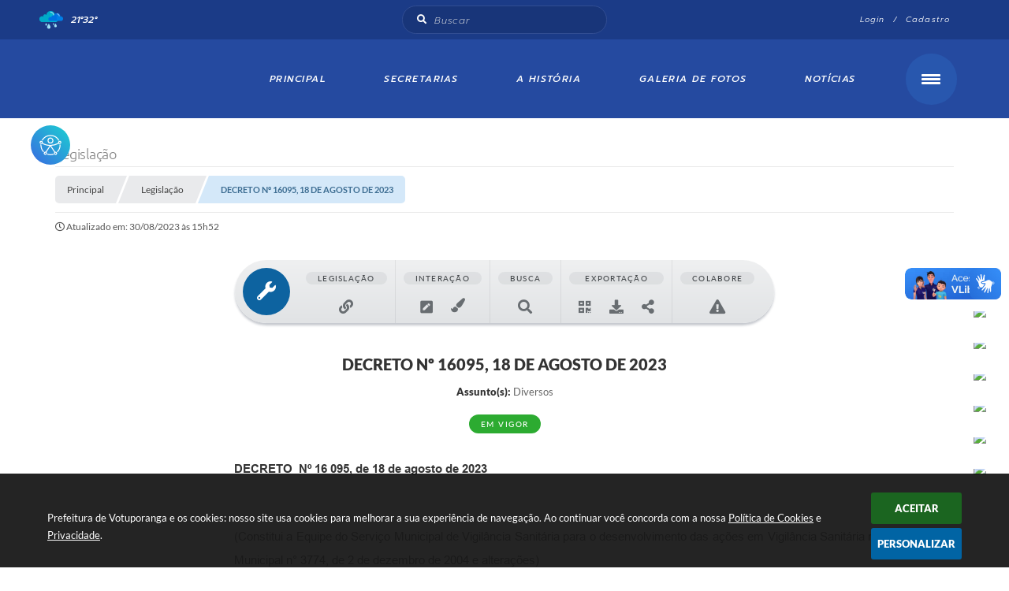

--- FILE ---
content_type: text/html; charset=utf-8
request_url: https://www.votuporanga.sp.gov.br/portal/leis_decretos/2023/
body_size: 46417
content:
<!DOCTYPE html>
<html lang="pt-br">
	<head>
		<meta http-equiv="Content-Type" content="text/html; charset=utf-8" />
		<meta name="viewport" content="width=device-width, initial-scale=1.0, user-scalable=yes">
        <title>Prefeitura de Votuporanga - Legislação</title>

        
<style>
    body {
        margin-left: 0px;
        margin-top: 0px;
        margin-right: 0px;
        margin-bottom: 0px;	
        width: 100%;
        height: 100%;
         
    }

    #e_banner_topo_dinamico { width: 1200px; height: 100px; background: url(/fotos/4c40142907a6ec88ea6f312837037001.jpg) no-repeat;}
</style>
		<!-- Importação do arquivo css -->
        <link href="/css/estrutura_interna_mobile.css?1765302606" rel="stylesheet" type="text/css">
<link href="/css/style.css?1682705374" rel="stylesheet" type="text/css" />
<link href="/css/style_interna_mobile.css?1682705375" rel="stylesheet" type="text/css">
<link href="/css/menu_mobile.css?1682705374" rel="stylesheet" type="text/css" media="screen and (max-width:1000px)">
<link href="/css/style_mobile.css?1682705374" rel="stylesheet" type="text/css">
<link href="/css/estrutura_mobile.css?1682705374" rel="stylesheet" type="text/css">

<!-- Estilos padrões para Capa, Topo e Rodapé -->
<link href="/css/estrutura_capa.css?1763468943" rel="stylesheet" type="text/css" />
<link href="/css/estrutura_topo.css?1712680989" rel="stylesheet" type="text/css" />
<link href="/css/estrutura_rodape.css?1712941767" rel="stylesheet" type="text/css" />

<!-- Scripts padrões para Capa, Topo e Rodapé -->
<script src="/js/funcoes_capa.js?1732562651"></script>
<script src="/js/funcoes_topo.js?1732559897"></script>
<script src="/js/funcoes_rodape.js?1721233129"></script>


<!-- Estruturas topo e rodapé -->

<!-- CSS exclusivo topo e rodapé -->

<!-- JS exclusivo topo e rodapé -->


<!-- Estilos exclusivos do site -->
<link href="/css/estrutura.css?1692628839" rel="stylesheet" type="text/css" />


<!-- Contraste -->
<link href="/css/contraste.css?1713294066" rel="stylesheet" type="text/css" property="stylesheet" />
        <link href="/css/estrutura_formulario.css?1709130277" rel="stylesheet" type="text/css">
        <link href="/css/estrutura_legislacao.css?1745954037" rel="stylesheet" type="text/css">

        <!-- Importação do arquivo js -->
        <script src="/js/jquery.min.js?1679333178"></script>

        <!-- Sweet alert -->
        <script src="/js/sweetalert.min.js?1679333178"></script>

        <!-- Mark -->
        <script src="/js/jquery.mark.min.js?1679333178"></script>

        <!-- Datatables -->
		<link rel="stylesheet" type="text/css" href="/dataTables/datatables.min.css?1679333177"/>
		<link rel="stylesheet" type="text/css" href="https://cdn.datatables.net/scroller/2.0.2/css/scroller.dataTables.css"/>
		<script src="/dataTables/datatables.min.js?1679333177"></script>
		<script src="https://cdn.datatables.net/scroller/2.0.2/js/dataTables.scroller.js"></script>

        <!-- Compartilhar nas redes sociais -->
        <meta property="og:type" content="website" /><meta property="og:url" content="https://www.votuporanga.sp.gov.br/portal/leis_decretos/2023/" /><meta property="og:title" content="Constitui a Equipe do Serviço Municipal de Vigilância Sanitária para o desenvolvimento das ações em..." /><meta property="og:site_name" content="Prefeitura de Votuporanga" /><meta property="og:description" content="Prefeitura de Votuporanga - Constitui a Equipe do Serviço Municipal de Vigilância Sanitária para o desenvolvimento das ações em..." /><meta property="og:image" content="https://www.votuporanga.sp.gov.br/fotos/813d7883c14409ac426c0b9c35ca2c00.png" /><meta property="og:image:width" content="500" /><meta property="og:image:height" content="500" />
        <script src="/js/legislacao_funcoes.js?1679333178"></script>

        <!-- Plugin marcação de texto -->
        <script src="/js/text_highlighter.js?1679333178"></script>

        <script>
    $(document).ready(function() {

        /* =====================================================================================================
            BOLETIM INFORMATIVO
        ===================================================================================================== */

        // ABRIR MODAL/ALERT CONFIRMAÇÃO
        $(".btn_modal_boletim").click(function() {
            swal({
                title: "Atenção!",
                text: "Ao confirmar você será redirecionado para sua área de preferências para que possa gerenciador o Boletim Informativo.",
                icon: "warning",
                buttons: ["Cancelar", "OK"],
            })
            .then(function(acao) {
                if(acao === true)
                {
                    window.open("/portal/internautas/dados/preferencias/#boletim_informativo", "_blank");
                }
            });
        });




        /* =====================================================================================================
            SEGUIR FERRAMENTA
        ===================================================================================================== */
        
        // ABRIR MODAL/ALERT CONFIRMAÇÃO
        $(".btn_seguir_ferramenta").click(function() {
            var btn = $(this);

            // TRATANDO TEXTO/AÇÃO DO MODAL
            var seguir_acao = btn.attr("data-seguir-acao");
            var texto_modal = "";

            if(seguir_acao == "seguir")
            {
                texto_modal = "Ao seguir este item você receberá por e-mail todas suas atualizações em tempo real."
            }
            else if(seguir_acao == "deixar_seguir")
            {
                texto_modal = "Ao deixar de seguir este item você deixará de receber por e-mail todas suas atualizações em tempo real.";
            }

            swal({
                title: "Atenção!",
                text: texto_modal,
                icon: "warning",
                buttons: ["Cancelar", "OK"],
            })
            .then(function(acao) {
                if(acao === true)
                {
                    var codigo = btn.attr("data-id");
                    var ferramenta = btn.attr("data-ferramenta");
                    var interno = btn.attr("data-interno");

                    // ANALISANDO SE ESTÁ LOGADO
                    if (!btn.hasClass("itn_btn_login"))
                    {
                        //ANALISANDO AÇÃO
                        var acao;
                        if (!btn.hasClass("sw_seguindo") || (btn.hasClass("leg_seguir") && ferramenta === "legislacao"))
                        {
                            acao = "cadastrar";
                        }
                        else
                        {
                            acao = "remover";
                        }

                        $.ajax({
                            url: "/portal/notificacoes/seguir/ferramentas/",
                            type: "POST",
                            data: "acao="+acao+"&ferramenta="+ferramenta+"&codigo="+codigo,
                            assync: false,
                            beforeSend: function(){
                                sw_carregando_fs("show");
                            },
                            complete: function() {
                                sw_carregando_fs("hide");
                            },
                            success: function(data) {
                                data = JSON.parse(data);

                                if(data.erro != "" && data.erro != undefined)
                                {
                                    swal({
                                        text: data.erro,
                                        icon: "error",
                                    });
                                }
                                else
                                {
                                    // ANALISANDO AÇÃO
                                    if (acao == "cadastrar")
                                    {
                                        btn.addClass("sw_seguindo").attr("title", "Clique para deixar de seguir ").find(".sw_txt_btn").text("Seguindo");

                                        // PARA LEGISLAÇÃO
                                        if(interno == "S")
                                        {
                                            $("#"+codigo).removeClass("disabled");
                                            $("#"+codigo).addClass("leg_seguir");
                                            $("#"+codigo).find(".leg_txt_btn").text("Seguindo");
                                        }
                                    }
                                    else
                                    {
                                        btn.removeClass("sw_seguindo").attr("title", "Clique para seguir").find(".sw_txt_btn").text("Seguir");

                                        // PARA LEGISLAÇÃO
                                        if(interno == "S")
                                        {
                                            $("#"+codigo).removeClass("leg_seguir");
                                            $("#"+codigo).addClass("disabled");
                                            $("#"+codigo).find(".leg_txt_btn").text("Seguir");
                                        }
                                    }
                                }
                            },
                            error: function(data) {
                                swal({
                                    text: "Algo de errado aconteceu, tente novamente!",
                                    icon: "error",
                                })
                                .then(function() {
                                    location.reload(true);
                                });
                            }
                        });
                    }
                }
            });
        });
    });
</script>
        <!-- Marcação de texto  -->
        <style>
            a { pointer-events: all; }
            span.highlighted { pointer-events: none; }
            span.highlighted *,
            span.highlighted.last:after { pointer-events: all; }
            .marcacao_texto_ativa span.highlighted.last:after {
                content: "✕";
                position: absolute;
                /* margin-top: -5px;
                margin-left: 5px; */
                margin-top: -15px;
                margin-left: -10px;
                font-size: 10px;
                color: #fff;
                background: #f44336;
                border-radius: 100%;
                width: 20px;
                height: 20px;
                line-height: 20px;
                text-align: center;
                cursor: pointer;
                box-shadow: 0 8px 5px -3px rgba(0, 0, 0, .5);
            }
        </style>

        <script>
            // Funções js para legislação
			$(document).ready(function() {
                // Sw gostei
                sw_gostei({
                    ferramenta_descricao: "legislação",
                    ferramenta_genero: "F",
                    ferramenta: "legislacao",
                    id_item_ferramenta: 2023                });

                var $document = $(document);
				var $window = $(window);
				var $body = $("body");

                // Função - busca versão do ato
                function leg_buscar_versao(idVinculo, tipoVersao, idLei)
                {
                    if (!idVinculo)
                        idVinculo = null;

                    // Voltar botões barra para conteúdo original
                    if (tipoVersao == "conteudo_compilado") {
                        reset_botoes_barra_original($("#versao_original"), "N");
                    }

                    $.ajax({
                        url: "/portal/leis_decretos/acao/",
                        type: "POST",
                        data: "id_vinculo="+idVinculo+"&acao=versoes&tipo_versao="+tipoVersao+"&id="+idLei,
                        assync: false,
                        beforeSend: function(){
                            sw_carregando_fs("show");
                        },
                        complete: function() {
                            sw_carregando_fs("hide");
                        },
                        success: function(data) {
                            data = JSON.parse(data);

                            if (data.erro == "" || data.erro == undefined || data.erro == null) {
                                // Adicionando conteúdo
                                $("#conteudo_norma").html(data.conteudo);

                                // Atualiza campos da marcação
                                $("#marcacao_lvCodigo").val(parseInt(idVinculo));
                                $("#marcacao_leCodigo").val(parseInt(idLei));
                            } else {
                                swal({
                                    text: "Erro ao buscar informações, tente novamente!",
                                    icon: "error",
                                })
                                .then(function() {
                                    location.reload(true);
                                });
                            }
                        },
                        error: function(data) {
                            swal({
                                text: "Algo de errado aconteceu, tente novamente!",
                                icon: "error",
                            })
                            .then(function() {
                                location.reload(true);
                            });
                        }
                    });
                }

                // Buscar marcações realizadas
                function f_destacar_marcacoes(acao = "primeiro_destaque") {

                    $.ajax({
                        url: "/portal/leis_decretos/texto/marcar/",
                        type: "POST",
                        data: {
                                acao: "buscar",
                                leCodigo: 2023,
                            },
                        dataType: "html",
                        success: function(data) {

                            // Inicia plugin
                            let selectableContent = document.getElementById('conteudo_norma');
                            let textHighlighter = new TextHighlighter(selectableContent);

                            // Tira todas as marcações
                            textHighlighter.removeHighlights();

                            // Verifica se retorno esta vazio
                            if (data.trim() != "" && data != false && data != undefined) {

                                // Formata json do retorno
                                let json = JSON.parse(data);

                                // Validação campo de erro do retorno
                                if (json.sucesso != "" && json.sucesso != undefined) {

                                    let anotacoes = json.sucesso;

                                    if (anotacoes) {

                                        // Realiza marcações
                                        let deserialize = textHighlighter.deserializeHighlights(anotacoes);

                                        // Array com ID's que é pra ser marcado
                                        let idsASeremMarcados = [];
                                        JSON.parse(anotacoes).forEach(function(anotacao) {
                                            // Busca ID
                                            let id = anotacao[0].match(/data-id="(\d+)"/)[1];

                                            // Adiciona no array
                                            idsASeremMarcados.push(id);
                                        });

                                        // Verifica se há ID que não foi marcado
                                        let idsMarcados = [];
                                        for (let contador = 0; contador < deserialize.length; contador++) {
                                            let id = deserialize[contador].dataset.id;
                                            if (idsASeremMarcados.includes(id)) {
                                            idsMarcados.push(id);
                                            }
                                        }

                                        // Filtra id's que não foram marcados
                                        let idsNaoMarcados = idsASeremMarcados.filter(function(id) {
                                            return !idsMarcados.includes(id);
                                        });

                                        // Executa a exclusão apenas quando entrar na página
                                        if (acao === "primeiro_destaque" && idsNaoMarcados.length > 0) {
                                            f_excluir_marcacoes(idsNaoMarcados);
                                        }
                                    }
                                }

                            }

                            // Finaliza o uso da classe
                            textHighlighter.destroy();
                        },
                        error: function(xhr, err) {
                            swal({
                                text: "Algo de errado aconteceu, tente novamente!",
                                icon: "error",
                            })
                            .then(function() {
                                location.reload(true);
                            });
                        }
                    });
                }

                // Excluir marcações que não estão sendo marcadas - quando altera o conteúdo da lei por exemplo
                function f_excluir_marcacoes (arrayIds) {
                    $.ajax({
                        url: "/portal/leis_decretos/texto/marcar/",
                        type: "POST",
                        data: {
                                acao: "excluir",
                                lista_codigos: arrayIds,
                                leCodigo: 2023,
                            },
                        dataType: "html",
                        success: function(data) {

                            // Verifica se retorno esta vazio
                            if (data.trim() != "" && data != false && data != undefined) {
                                // Formata json do retorno
                                var json = JSON.parse(data);

                                // Validação campo de erro do retorno
                                if (json.erro != "" && json.erro != undefined) {
                                    swal({
                                        text: json.erro,
                                        icon: "error",
                                    });''
                                }
                            }
                        },
                        error: function(xhr, err) {
                            swal({
                                text: "Algo de errado aconteceu, tente novamente!",
                                icon: "error",
                            })
                            .then(function() {
                                location.reload(true);
                            });
                        }
                    });
                }

                // Destaca marcações existentes
                f_destacar_marcacoes();

                // Botão de realizar marcação
                $(document).on("click", ".btn_marcacao", function() {

                    // Inicia classe de marcação
                    let selectableContent = document.getElementById('conteudo_norma');
                    let textHighlighter = new TextHighlighter(selectableContent);
                    if ($("#conteudo_norma").hasClass("marcacao_texto_ativa")) {

                        // Coloca classe de seleção no conteúdo
                        $("#conteudo_norma").removeClass("marcacao_texto_ativa");

                        // Remove classe de item ativo
                        $(".leg_ferramenta_marcacao").removeClass("clicked manter_hover");

                        // Html do botão
                        $(".btn_marcacao").html('<span>Iniciar Marcação</span><span class="swfa fas fa-align-center"></span>');

                        // Resetando highlight na área de marcação
                        $body.removeClass("leg_highlight");
                        $body.off("keyup click", remove_highlight);

                        // Marcações - agrupadas por timestamp
                        var highlights = textHighlighter.getHighlights({grouped: true})
                        var destaquesAgrupados = [];
                        var inserirMarcacoes = 'N';
                        for (var i = 0; i < highlights.length; i++) {

                            // Grupo
                            var grupo = highlights[i];

                            // Serializa cada grupo
                            var grupoSerializado = '';
                            grupoSerializado = textHighlighter.serializeHighlights(grupo.chunks);
                            let informacoesGrupo = [];
                            for (var contador = 0; contador < grupoSerializado.length; contador++) {

                                // Array do grupo
                                if (grupo.chunks[contador].dataset.id === undefined) {
                                    informacoesGrupo.push({
                                        timestamp: grupo.timestamp,
                                        id: grupo.chunks[contador].dataset.id,
                                        texto: grupoSerializado[contador][1],
                                        class: grupo.chunks[contador].className,
                                        path: grupoSerializado[contador][2],
                                        offset: grupoSerializado[contador][3],
                                        length: grupoSerializado[contador][4]
                                    });

                                    inserirMarcacoes = "S";
                                }
                            }

                            // Insere as informações no array geral
                            destaquesAgrupados.push({informacoesGrupo});
                        }

                        // Ajax para inserções
                        if (inserirMarcacoes === "S") {
                            $.ajax({
                                url: "/portal/leis_decretos/texto/marcar/",
                                type: "POST",
                                data: {
                                        acao: "serializar",
                                        leCodigo: 2023,
                                        referencias_marcacoes: destaquesAgrupados
                                    },
                                dataType: "html",
                                async: false,
                                beforeSend: function() {
                                    // Remove a seleção
                                    window.getSelection().empty();
                                    sw_carregando_fs("show");
                                },
                                complete: function() {
                                    setTimeout(function() {
                                        sw_carregando_fs("hide");
                                    }, 400);

                                    // Destaca marcações existentes
                                    f_destacar_marcacoes("novo_destaque");
                                },
                                success: function(data) {

                                    // Verifica se retorno esta vazio
                                    if (data.trim() != "" && data != false && data != undefined) {
                                        // Formata json do retorno
                                        var json = JSON.parse(data);

                                        // Validação campo de erro do retorno
                                        if (json.erro != "" && json.erro != undefined) {
                                            swal({
                                                text: json.erro,
                                                icon: "error",
                                            });

                                            // Destaca marcações existentes
                                            f_destacar_marcacoes("novo_destaque");
                                        }
                                    }
                                },
                                error: function(xhr, err) {
                                    swal({
                                        text: "Algo de errado aconteceu, tente novamente!",
                                        icon: "error",
                                    })
                                    .then(function() {
                                        location.reload(true);
                                    });
                                }
                            });
                        }

                        // Finaliza o uso da classe
                        textHighlighter.destroy();
                    } else {

                        // Coloca classe de seleção no conteúdo
                        $("#conteudo_norma").addClass("marcacao_texto_ativa");

                        // Adiciona classe de item ativo
                        $(".leg_ferramenta_marcacao").addClass("clicked manter_hover");

                        // Html do botão
                        $(".btn_marcacao").html('<span>Encerrar Marcação</span><span class="swfa fas fa-times-circle"></span>');

                        // Scroll da tela até o id de seleção
                        var topoConteudoNorma =  $("#conteudo_norma").offset().top;
                        var topoTela = $(window).scrollTop();
                        if (topoTela < topoConteudoNorma) {
                            $([document.documentElement, document.body]).animate({scrollTop: topoConteudoNorma - 100 }, parseInt(500 + (topoTela / 100)));
                        }

                        // Setando highlight na área de marcação
                        $body.addClass("leg_highlight");
                        $body.on("keyup click", remove_highlight);


                        $(document).off("click", ".highlighted").on("click", ".highlighted", function() {

                            // Serializa os textos marcados
                            serialized = textHighlighter.serializeHighlights();

                            // Guardas as informações em um JSON
                            informacoes = JSON.stringify(serialized);

                            // Evita o redirecionamento quando o elemento é uma tag <a>
                            event.preventDefault();

                            // Timestamp do elemento
                            let timestamp = $(this).attr("data-timestamp");

                            // Todos elementos
                            let elementos = textHighlighter.getHighlights();

                            // Elementos com o timestamp iguais
                            let elementosComTimestamp = elementos.filter(function(elem) {
                                return elem.getAttribute("data-timestamp") === timestamp
                            });

                            // Remove elementos
                            let quantidadeElementosTimestamp = elementosComTimestamp.length;
                            if (quantidadeElementosTimestamp > 0) {
                                for (let contador = 0; contador < quantidadeElementosTimestamp; contador++) {
                                    textHighlighter.removeHighlights(elementosComTimestamp[contador]);
                                }
                            }

                            // Excluir do banco
                            if ($(this).attr("data-id") > 0) {
                                $.ajax({
                                    url: "/portal/leis_decretos/texto/marcar/",
                                    type: "POST",
                                    data: {
                                            acao: "excluir",
                                            codigo: $(this).attr("data-id"),
                                            leCodigo: 2023,
                                        },
                                    dataType: "html",
                                    beforeSend: function() {
                                        // Remove a seleção
                                        window.getSelection().empty();
                                        sw_carregando_fs("show");
                                    },
                                    complete: function() {
                                        setTimeout(function() {
                                            sw_carregando_fs("hide");
                                        }, 400);
                                    },
                                    success: function(data) {

                                        // Verifica se retorno esta vazio
                                        if (data.trim() != "" && data != false && data != undefined) {
                                            // Formata json do retorno
                                            var json = JSON.parse(data);

                                            // Validação campo de erro do retorno
                                            if (json.erro != "" && json.erro != undefined) {
                                                swal({
                                                    text: json.erro,
                                                    icon: "error",
                                                });
                                            }
                                        }
                                    },
                                    error: function(xhr, err) {
                                        swal({
                                            text: "Algo de errado aconteceu, tente novamente!",
                                            icon: "error",
                                        })
                                        .then(function() {
                                            location.reload(true);
                                        });
                                    }
                                });
                            }
                        });
                    }
                });

                // Fundo durante marcação
                var remove_highlight = function(e) {
                    if (e.keyCode === 27 || e.target.id === "pre_conteudo_norma") {
                        // Dispara click do botão
                        $(".btn_marcacao").trigger("click");
                    }
                }

                // Timeline
				var timeline = $(".leg_cont_barra_timeline");
                if (timeline.length) {
                    var clicked = false, clickX;
                    var scrollLeft;

                    // Eventos
                    var mouseup = function() {
                        clicked = false;
                        timeline.css("cursor", "");
                        $window.off("mouseup", mouseup)
                                .off("mousemove", mousemove);
                    }
                    var mousemove = function(e) {
                        clicked && updateScrollPos(e);
                    }
                    timeline.on({
                        'mousedown': function(e) {
                            scrollLeft =  timeline.scrollLeft();
                            clicked = true;
                            clickX = e.clientX;
                            timeline.css("cursor", "grabbing");
                            timeline.stop();
                            $window.on("mouseup", mouseup)
                                    .on("mousemove", mousemove)
                        },
                    });

                    var updateScrollPos = function(e) {
                        timeline.scrollLeft(scrollLeft + (clickX - e.clientX));
                    }

                    timeline.on("mouseup click", function() {
                        clicked = false;
                        timeline.css("cursor", "");
                    });

                    // Start position
                    // $window.on("load", function() {

                    // });

                    var move_timeline = function() {
                        var windowHeight = $window.height();
                        var scrollTop = $window.scrollTop();
                        var topTimeline = timeline.offset().top - scrollTop;
                        var heightTimeline = timeline.height();

                        if (windowHeight/2 >= topTimeline) {
                            // ANALISANDO POSIÇÃO
                            var position;
                            if (timeline.find(".leg_versao_atual").closest(".leg_item_timeline").length) {
                                position = timeline.find(".leg_versao_atual").closest(".leg_item_timeline").offset().left - timeline.offset().left;
                            } else {
                                position = timeline.get(0).scrollWidth - timeline.get(0).clientWidth;
                            }

                            // SETANDO POSIÇÃO
                            timeline.animate({
                                scrollLeft: position
                            }, 1500);

                            // REMOVENDO EXECUÇÃO DA FUNÇÃO
                            $window.off("scroll", move_timeline);
                        }
                    }

                    // EXECUTANDO FUNÇÃO ON SCROLL
                    $window.on("scroll", move_timeline);
                }

                // Datatable
                $.extend( $.fn.dataTableExt.oSort, {
                    "date-br-pre": function ( a ) {
                        var x;
                        if ( $.trim(a) !== '' ) {
                            var frDatea = $.trim(a).replace(/(<([^>]+)>)/gi, "").split(' ');
                            var frTimea = (undefined != frDatea[1]) ? frDatea[1].split(':') : [00,00,00];
                            var frDatea2 = frDatea[0].split('/');
                            x = (frDatea2[2] + frDatea2[1] + frDatea2[0] + frTimea[0] + frTimea[1] + frTimea[2]) * 1;
                        }
                        else {
                            x = Infinity;
                        }
                        return x;
                    },
                    "date-br-asc": function ( a, b ) {
                        return a - b;
                    },
                    "date-br-desc": function ( a, b ) {
                        return b - a;
                    }
                } );

                // Setando parâmetros da tabela
                $('.leg_datatable').DataTable({
					responsive: true,
					"paging": false,
					"info": false,
					"searching": false,
					scrollY: "60vh",
                    scrollCollapse: true,
                    deferRender: true,
                    "aaSorting": [],
                    columns: [
                        { 'width': '35%' },
                        { 'width': '50%' },
                        { 'width': '15%' },
                    ],
                    columnDefs: [
                        { type: 'date-br', targets: 2 }
                    ]
                });

                // Interação tags
				var modalInteracao = $("#leg_interacao_modal");
                $(document.body).on('click','.leg_interacao', function() {
					var titulo = $(this).attr("data-title");
					var texto = $(this).attr("data-txt");
					var classe = $(this).attr("class");
					var icone = $(this).find(".fa").clone();

					// Alterando modal
					modalInteracao.find(".leg_cont_interacao").removeClass("leg_comentario leg_atencao leg_informacao");
					modalInteracao.find(".leg_cont_interacao").addClass(classe);
					modalInteracao.find(".leg_cont_interacao").removeClass("leg_interacao");
					modalInteracao.find(".leg_txt_titulo").text(titulo);
					modalInteracao.find(".leg_descricao_interacao").html(texto);
					modalInteracao.find(".leg_icone_modal").html(icone);
					// Abrindo modal
					modalInteracao.addClass("show");
					$body.css("overflow", "hidden");

					// Fechar com esc
					$window.on("keydown", fechar_modal_esc);
				});

				// Fechar modal
				var fechar_modal = function() {
					modalInteracao.removeClass("show");
					$body.css("overflow", "");
					$window.off("keydown", fechar_modal_esc);
                }

				// Fechar com esc
				var fechar_modal_esc = function(k) {
					if (k.keyCode == 27) { fechar_modal(); }
                }

				modalInteracao.click(function(e) {
					if (e.target == modalInteracao.get(0) || e.target.className == "leg_btn_fechar") { fechar_modal(); }
				});

                // Barra de ferramentas
                var legBarraFerramentas = $("#leg_barra_ferramentas");

                // Percorrendo menus e setando dropdown
                var countFerramentas = 0;
                legBarraFerramentas.find(".leg_cont_ferramenta").each(function() {
                    countFerramentas++;
                    $(this).attr("data-ferramenta", countFerramentas);
                    if ($(this).find(".leg_dropdown_ferramenta").length) {
                        // Movendo dropdown para content
                        $(this).find(".leg_dropdown_ferramenta").attr("data-dropdown", countFerramentas).appendTo(legBarraFerramentas.find(".leg_dropdown_content"));
                    }
                });

                // Fixar topo
                var fixar_topo = function() {
                    window.scrollTo(0,0); // Fixar no topo para iniciar cálculos
                    var posicaoInicial = legBarraFerramentas.offset().top;
                    $document.scroll(function() {
                        var posicaoScroll = $document.scrollTop();
                        if (posicaoInicial < posicaoScroll) {
                            legBarraFerramentas.addClass("fixed");
                        } else {
                            legBarraFerramentas.removeClass("fixed");
                        }
                    });
                }
                $document.ready(fixar_topo);

                // Dropdown
                var widthDropdown = 200;
				var dropdown_leis = function(e) {
                    var elemento = $(e.currentTarget);
                    var dataFerramenta = elemento.data("ferramenta");
                    var leftFerramenta = elemento.position().left;
                    var rightFerramenta = leftFerramenta + widthDropdown;
                    var borderRadius = 20;
                    if ($window.width() <= 1000) { borderRadius = 2; }
                    var rightAreaFerramentas = legBarraFerramentas.find(".leg_cont_ferramentas").position().left + legBarraFerramentas.find(".leg_cont_ferramentas").width() - borderRadius;
                    var positionDropdown =  leftFerramenta;

                    // Analisando se a posição do menu ultrapassa a largura da barra
                    if (rightFerramenta > rightAreaFerramentas) {
                        positionDropdown = rightAreaFerramentas - widthDropdown;
                    }

                    // Setando ferramenta ativa
                    legBarraFerramentas.find(".leg_cont_ferramenta").removeClass("drop_ativo");
                    legBarraFerramentas.find(".leg_cont_ferramenta[data-ferramenta='"+dataFerramenta+"']").addClass("drop_ativo");

                    // Setando posição do submenu
                    legBarraFerramentas.find(".leg_dropdown_ferramenta").removeClass("drop_ativo");
                    legBarraFerramentas.find(".leg_dropdown_ferramenta[data-dropdown='"+dataFerramenta+"']").addClass("drop_ativo").css("left", positionDropdown);
                }

                // Close dropdown
                var close_modal_clickout = function(e) {
                    if (!$(e.target).closest(".leg_barra_ferramentas").length) {
                        legBarraFerramentas.find(".drop_ativo").removeClass("drop_ativo");
                        $window.off("click", close_modal_clickout);
                    }
                }

                // Mouseenter dropdown
                legBarraFerramentas.find(".leg_cont_ferramenta").on("mouseenter", function(e) {
                    if ($window.innerWidth() > 1000) {
                        dropdown_leis(e);
                    }
                });

                // Mouse leave
                $window.on("mouseleave", "#leg_barra_ferramentas", function(e) {
                    if ($window.innerWidth() > 1000) {
                        // Analisando se não há a classe manter hover / dropdown
                        if (!legBarraFerramentas.find(".manter_hover").hasClass("drop_ativo")) {
                            legBarraFerramentas.find(".drop_ativo").removeClass("drop_ativo");
                        } else {
                            $window.on("click", close_modal_clickout);
                        }
                    }
                });

                // Click mobile
                legBarraFerramentas.find(".leg_cont_ferramenta").on("click", function(e) {
                    if ($window.width() <= 1000) {
                        var elemento = $(e.currentTarget);
                        var widthBarraFerramentas = legBarraFerramentas.width();
                        var maxScroll = legBarraFerramentas.find(".leg_cont_barra_ferramentas").get(0).scrollWidth - legBarraFerramentas.find(".leg_cont_barra_ferramentas").get(0).clientWidth;
                        var leftFerramenta = elemento.position().left;

                        // Analisando se há espaço para abrir o dropdown && se o scroll não está no limite
                        if ((widthDropdown + leftFerramenta >= widthBarraFerramentas) && (legBarraFerramentas.find(".leg_cont_barra_ferramentas").scrollLeft() != maxScroll)) {
                            legBarraFerramentas.find(".leg_cont_barra_ferramentas").animate({
                                scrollLeft: "+="+(leftFerramenta/2)
                            }, 200);
                            setTimeout(function() { dropdown_leis(e); }, 250);
                        } else if (leftFerramenta < 0) {
                            // Analisando se a posição é negativa
                            legBarraFerramentas.find(".leg_cont_barra_ferramentas").animate({
                                scrollLeft: "+="+leftFerramenta
                            }, 100);
                            setTimeout(function() { dropdown_leis(e); }, 150);
                        } else {
                            dropdown_leis(e);
                        }

                        // Setando clickout
                        $window.off("click", close_modal_clickout);
                        $window.on("click", close_modal_clickout);
                    }
                });

                // Close dropdown on scroll da barra
                legBarraFerramentas.find(".leg_cont_barra_ferramentas").scroll(function() {
                    legBarraFerramentas.find(".drop_ativo").removeClass("drop_ativo");
                });

                // Ao selecionar versão do conteúdo
                $(".leg_versao_ato").click(function() {
                    // Verifica se esta versão já esta sendo visualizada
                    if (!$(this).hasClass("leg_versao_atual")) {
                        // Reset versões
                        $(".leg_versao_ato").removeClass("leg_versao_atual");
                        $(".leg_versao_ato").find(".fa").removeClass("fa-check").addClass("fa-search-plus");
                        $(".leg_versao_ato").find("div").text("visualizar versão");

                        // Set versão atual
                        $(this).addClass("leg_versao_atual");
                        $(this).find(".fa").addClass("fa-check").removeClass("fa-search-plus");
                        $(this).find("div").text("versão visualizada");

                        // Acionando função de busca de versão
                        var id = $(this).attr("data-id");
                        var id_lei = $(this).attr("data-lei");
                        leg_buscar_versao(id, "conteudo_compilado", id_lei);
                    }
                });


                // Voltar botões para conteúdo original (origem dos botões)
                function reset_botoes_barra_original(elemento, timeline)
                {
                    // Troca dizreres para texto original
                    elemento.find(".leg_texto").text("Ver Texto Original");
                    elemento.attr("data-versao", "original");
                    elemento.attr("title", "Exibir somente o texo original, sem nenhum tipo de alteração.");

                    var idVinculo = "";
                    var versao = "";

                    // Marca versão atual na timeline
                    if (timeline == "S") {
                        // Busca versão atual do vínculo
                        $(".leg_item_timeline").each(function() {
                            var valor = $(this).find(".leg_situacao").find(".leg_versao_ato").attr("data-id");

                            if (valor != "" && valor != undefined && valor != 0) {
                                idVinculo = valor;

                                // Pega último elemento (versão atual)
                                versao = $(this).find(".leg_situacao").find(".leg_versao_ato");
                            }
                        });

                        // Reset versões (marcar versão atual)
                        versao.addClass("leg_versao_atual");
                        versao.find(".fa").removeClass("fa-search-plus").addClass("fa-check");
                        versao.find("div").text("versão visualizar");
                    }

                    // Exibe os botões de compilação
                    $(".leg_cont_ferramenta").each(function() {
                        var ferramenta = $(this).attr("data-ferramenta");

                        if (ferramenta == 1 || ferramenta == 2)
                            $(this).fadeIn();

                        if (ferramenta >= 2)
                            return false;
                    });

                    return idVinculo;
                }

                // Botão versões do conteúdo
                $(".leg_versao_conteudo").click(function() {
                    var versao = $(this).attr("data-versao");
                    var textoAviso = "";

                    if (versao == "compilada_sem_alteracao") {
                        $("#conteudo_norma s").fadeOut();
                        $("#conteudo_norma strike").fadeOut();
                        // $("#conteudo_norma .leg_revogado").fadeout();
                        // $("#conteudo_norma .leg_alterado").fadeout();
                        // $("#conteudo_norma .leg_incluido").fadeOut();
                        // $("#conteudo_norma .leg_vinculado").fadeOut();
                        $("#conteudo_norma p[style*='text-decoration: line-through']").css({"text-decoration":"none"});

                        textoAviso = "Você esta visualizando a versão compilada sem as alterações";
                    } else if (versao == "compilada_com_alteracao") {
                        $("#conteudo_norma s").fadeIn();
                        $("#conteudo_norma strike").fadeIn();
                        // $("#conteudo_norma .leg_revogado").fadeIn();
                        // $("#conteudo_norma .leg_alterado").fadeIn();
                        // $("#conteudo_norma .leg_incluido").fadeIn();
                        // $("#conteudo_norma .leg_vinculado").fadeIn();
                        $("#conteudo_norma p[style*='text-decoration: none']").css({"text-decoration":"line-through"});

                        textoAviso = "Você esta visualizando a versão compilada com as alterações";
                    } else if (versao == "original") {
                        // Texto original

                        var id_lei = $(this).attr("data-lei");
                        leg_buscar_versao("", "conteudo_original", id_lei);

                        // Troca dizreres para texto compilado
                        $(this).find(".leg_texto").text("Ver texto compilado atual");
                        $(this).attr("data-versao", "compilada_atual");
                        $(this).attr("title", "Exibir conteúdo compilado atual (versão atual).");

                        // Reset versões
                        $(".leg_versao_ato").removeClass("leg_versao_atual");
                        $(".leg_versao_ato").find(".fa").removeClass("fa-check").addClass("fa-search-plus");
                        $(".leg_versao_ato").find("div").text("visualizar versão");

                        // Esconde os botões de compilação
                        $(".leg_cont_ferramenta").each(function() {
                            var ferramenta = $(this).attr("data-ferramenta");

                            if (ferramenta == 1 || ferramenta == 2)
                                $(this).fadeOut();

                            if (ferramenta >= 2)
                                return false;
                        });

                        textoAviso = "Você esta visualizando a versão original";
                    } else if (versao == "compilada_atual") {
                        // Compilada atual (versão atual)

                        var idVinculo = reset_botoes_barra_original($(this), "S");

                        // Acionando função de busca de versão
                        var id_lei = $(this).attr("data-lei");
                        leg_buscar_versao(idVinculo, "conteudo_compilado", id_lei);

                        textoAviso = "Você esta visualizando a versão atual";
                    }

                    // Aviso
                    $("#leg_aviso").find('.leg_aviso_texto').text(textoAviso);
                    $("#leg_aviso").fadeIn("slow");

                    setTimeout(function() {
                        $("#leg_aviso").fadeOut("slow");
                    }, 2500);

                    setTimeout(function() {
                        $("#leg_aviso").find('.leg_aviso_texto').text("");
                    }, 3000);
                });

                // Botão visualizar anexos
                $(".leg_anexos_visualizar").click(function() {
                    var legAreaAnexos = $(".leg_area_anexos");

                    // Verifica se existe o artigo desejado
                    if (legAreaAnexos.length) {
                        $('html, body').animate({scrollTop: legAreaAnexos.offset().top - 150}, 1000);
                    }
                });

                // Botão visualizar atos relacionados
                $(".leg_atos_relacionados_visualizar").click(function() {
                    var legAreaNormasRelacionadas = $(".leg_area_normas_relacionadas");

                    // Verifica se existe o artigo desejado
                    if (legAreaNormasRelacionadas.length) {
                        $('html, body').animate({scrollTop: legAreaNormasRelacionadas.offset().top - 150}, 1000);
                    }
                });

                // Anotações
                var areaAnotacao = $(".leg_area_anotacao");

                // Função minimizar
                areaAnotacao.find(".leg_btn_minimizar_anotacao").click(function() {
                    areaAnotacao.addClass("min");
                });

                // Função maximizar
                areaAnotacao.find(".leg_btn_maximizar_anotacao").click(function() {
                    areaAnotacao.removeClass("min");
                    legBarraFerramentas.removeClass("show");
                });

                // Função fechar
                areaAnotacao.find(".leg_btn_fechar_anotacao").click(function() {
                    areaAnotacao.removeClass("show");
                });

                // Abrir anotação
                $(".leg_anotacoes").click(function() {
                    areaAnotacao.addClass("show");
                    areaAnotacao.removeClass("min");
                    legBarraFerramentas.removeClass("show");
                });

                // Função anotar
                function leg_anotar()
                {
                    var anotacao = areaAnotacao.find("#anAnotacao").val();
                    var id = areaAnotacao.find("#anAnotacao").attr("data-id");
                    var idAnotacao = areaAnotacao.find("#anAnotacao").attr("data-anotacao");

                    if (idAnotacao == undefined)
                        idAnotacao = "";

                    if (anotacao == "") {
                        swal({
                            text: "Por favor, informe a descrição da sua anotação para continuar.",
                            icon: "warning",
                        });
                        return false;
                    }

                    $.ajax({
                        url: "/portal/leis_decretos/acao/",
                        type: "POST",
                        data: "id="+id+"&acao=anotacao_adicionar&anotacao="+anotacao+"&id_anotacao="+idAnotacao,
                        assync: false,
                        beforeSend: function(){
                            sw_carregando_fs("show");
                        },
                        complete: function() {
                            setTimeout(function() {
                                sw_carregando_fs("hide");
                            }, 400);
                        },
                        success: function(data) {
                            data = JSON.parse(data);

                            if (data.erro == "" || data.erro == undefined || data.erro == null) {
                                areaAnotacao.find(".leg_btn_apagar_anotacao").fadeIn();
                                areaAnotacao.find(".leg_data_anotacao").html('<span class="swfa fas fa-clock"></span> Atualizado em: '+data.data);
                                areaAnotacao.find("#anAnotacao").attr("data-anotacao", data.id);

                                // Barra de ferramentas
                                legBarraFerramentas.find(".leg_ferramenta_anotacao").addClass("clicked");
                                legBarraFerramentas.find(".leg_anotacoes").text("Ver minha Anotação");

                                location.reload();
                            } else {
                                swal({
                                    text: data.erro,
                                    icon: "error",
                                })
                                .then(function() {
                                    location.reload(true);
                                });
                            }
                        },
                        error: function(data) {
                            swal({
                                text: "Algo de errado aconteceu, tente novamente!",
                                icon: "error",
                            })
                            .then(function() {
                                location.reload(true);
                            });
                        }
                    });
                }

                // Anotar evento on change
                areaAnotacao.find("#anAnotacao").on("change", function() {
                    //if (e.which == 13) {
                    leg_anotar();
                    areaAnotacao.find("#anAnotacao_pdf").text($(this).val());
                });

                // Botão gravar
                areaAnotacao.find(".leg_btn_salvar_anotacao").click(leg_anotar);

                // Excluir anotação
                areaAnotacao.find(".leg_btn_apagar_anotacao").click(function() {
                    var btnApagarAnotacao = $(this);

                    swal({
                        title: "Atenção!",
                        text: "Deseja realmente excluir sua anotação?",
                        icon: "warning",
                        buttons: ["Cancelar", "OK"],
                    })
                    .then(function(acao) {
                        if (acao === true)
                        {
                            var idAnotacao = btnApagarAnotacao.attr("data-anotacao");

                            if (idAnotacao == "" || idAnotacao == undefined) {
                                return false
                            }

                            $.ajax({
                                url: "/portal/leis_decretos/acao/",
                                type: "POST",
                                data: "acao=anotacao_excluir&id_anotacao="+idAnotacao,
                                assync: false,
                                beforeSend: function(){
                                    sw_carregando_fs("show");
                                },
                                complete: function() {
                                    sw_carregando_fs("hide");
                                },
                                success: function(data) {
                                    data = JSON.parse(data);

                                    if (data.erro == "" || data.erro == undefined || data.erro == null) {
                                        areaAnotacao.removeClass("show");
                                        areaAnotacao.find("#anAnotacao").val("");
                                        areaAnotacao.find("#anAnotacao_pdf").text("");
                                        areaAnotacao.find(".leg_data_anotacao").html("");
                                        areaAnotacao.find(".leg_btn_apagar_anotacao").fadeOut();

                                        // Barra de ferramentas
                                        legBarraFerramentas.find(".leg_ferramenta_anotacao").removeClass("clicked");
                                        legBarraFerramentas.find(".leg_anotacoes").text("Fazer uma Anotação");

                                        location.reload();
                                    } else {
                                        swal({
                                            text: data.erro,
                                            icon: "error",
                                        })
                                        .then(function() {
                                            location.reload(true);
                                        });
                                    }
                                },
                                error: function(data) {
                                    swal({
                                        text: "Algo de errado aconteceu, tente novamente!",
                                        icon: "error",
                                    })
                                    .then(function() {
                                        location.reload(true);
                                    });
                                }
                            });
                        }
                    });
                });

                // Inicializando minimizado em dispositivos móveis
                if (areaAnotacao.hasClass("show") && $window.width() >= 1000) {
                    $window.on("load", function() { areaAnotacao.removeClass("min"); });
                }

                // Botão busca por expressão
                //var timeout_opacity;
                function leg_buscar_expressao()
                {
                    // Salva os elementos
                    var $resultados;

                    // Índice atual do elemento em foco
                    var elementoFoco = 0;

                    var $prevBtn = $("#leg_busca_expressao_anterior");
                    var $nextBtn = $("#leg_busca_expressao_proximo");

                    // Salta para o elemento correspondente ao elemento_foco
                    function elementoFoco()
                    {
                        // Exibindo navegação de resultados
                        legBarraFerramentas.find(".leg_navegacao_buscar_expressao").fadeIn(200);

                        if ($resultados.length) {
                            var position;
                            var $current = $resultados.eq(elementoFoco);
                            var infoResultados = + elementoFoco+1 + " de " +$resultados.length;

                            // Exibindo botões de navegação de resultados
                            legBarraFerramentas.find(".leg_navegacao_buscar_expressao .leg_btn_navegacao").show();

                            // Setando informação de resultados
                            $("#leg_info_busca_expressao").text(infoResultados);

                            // Removendo classe atual de todos os resultados
                            $resultados.removeClass("atual");

                            // Inserindo classe atual ao resultado específico
                            if ($current.length) {
                                $current.addClass("atual");
                                position = $current.offset().top - 300;
                                window.scrollTo(0, position);
                            }
                        } else {
                            // Ocultando botões de navegação de resultados
                            legBarraFerramentas.find(".leg_navegacao_buscar_expressao .leg_btn_navegacao").hide();

                            // Setando informação de resultados
                            $("#leg_info_busca_expressao").text("Expressão não encontrada");
                        }
                    }

                    // Buscar anterior e próximo
                    $nextBtn.add($prevBtn).on("click", function() {
                        if ($resultados.length) {
                            elementoFoco += $(this).is($prevBtn) ? -1 : 1;

                            if (elementoFoco < 0) {
                                elementoFoco = $resultados.length - 1;
                            }

                            if (elementoFoco > $resultados.length - 1) {
                                elementoFoco = 0;
                            }

                            elementoFoco();
                        }
                    });

                    // Buscar palavra no conteúdo
                    var busca = $("#leg_busca_expressao").val();

                    $("#conteudo_norma").unmark({
                        done: function() {
                            $("#conteudo_norma").mark(busca, {
                                separateWordSearch: true,
                                done: function() {
                                    $resultados = $("#conteudo_norma").find("mark");
                                    elementoFoco = 0;
                                    elementoFoco();
                                }
                            });
                        }
                    });
                }

                // Limpar campo de busca expressão
                $("#leg_busca_expressao_limpar").on("click", function() {
                    $("#conteudo_norma").unmark();
                    $("#leg_busca_expressao").val("").focus();

                    // Ocultando navegação de resultados
                    legBarraFerramentas.find(".leg_navegacao_buscar_expressao").fadeOut(200);
                });

                // Pesquisa a palavra informada (enter)
                $("#leg_busca_expressao").keypress(function(e) {
                    if (e.which == 13) {
                        leg_buscar_expressao();
                    }
                });

                // Pesquisa a palavra informada (botão)
                $("#btn_busca_expressao").on("click", function() {
                    leg_buscar_expressao();
                });


                // Botão buscar por artigo
                function leg_buscar_artigo()
                {
                    var artigo = $("#leg_busca_artigo").val();
                    var artigoTag = $("#a-"+artigo);

                    // Verifica se existe o artigo desejado
                    if (artigoTag.length) {
                        $('html, body').animate({scrollTop: artigoTag.offset().top - 300}, 1000);
                    }
                }

                // Buscar por artigo (enter)
                $("#leg_busca_artigo").keypress(function(e) {
                    if (e.which == 13) {
                        leg_buscar_artigo();
                    }
                });

                // Buscar por artigo (botão)
                $("#btn_busca_artigo").click(function() {
                    leg_buscar_artigo();
                });

                // Botão gerar código qr
                $("#leg_gerar_codigo_qr").click(function() {
                    sw_popup("#leg_qrcode", "S");
                });

                // Botão imprimir
                $("#leg_btn_imprimir").click(function() {
                    window.print();
                });

                // Botão reportar erro
                $("#leg_reportar_erro").click(function() {
                    sw_popup("#leg_reportar_erro_modal", "S");
                });

                // Enviar reportação
                $("#EnviarErro").click(function() {
                    var nome = $("#form_reportar_erro").find($("#form_nome")).val();
                    var email = $("#form_reportar_erro").find($("#form_email")).val();
                    var mensagem = $("#form_reportar_erro").find($("#form_mensagem")).val();
                    var id = $("#form_reportar_erro").find($("#id")).val();
                    var recaptcha = $(".captcha_reportar_erro").find("textarea.g-recaptcha-response").val();

                    if (nome == "" || nome == undefined || email == "" || email == undefined || mensagem == "" || mensagem == undefined || id == "" || id == undefined || recaptcha == "" || recaptcha == undefined) {
                        swal({
                            text: "Por favor, preencha os campos obrigatórios para continuar.",
                            icon: "error",
                        });
                        return false;
                    }

                    $.ajax({
                        url: "/portal/leis_decretos/acao/",
                        dataType: 'html',
                        type: 'POST',
                        data: "acao=reportar_erro&nome="+nome+"&email="+email+"&mensagem="+mensagem+"&id="+id+"&captcha="+recaptcha,
                        beforeSend: function() {
                            sw_carregando_fs("show");
                        },
                        complete: function() {
                            sw_carregando_fs("hide");
                        },
                        success: function(data) {
                            data = JSON.parse(data);

                            if (data.erro == "" || data.erro == undefined || data.erro == null) {
                                swal({
                                    text: data.sucesso,
                                    icon: "success",
                                });
                            } else {
                                swal({
                                    text: data.erro,
                                    icon: "error",
                                });
                            }

                            sw_fechar_popup($("#leg_reportar_erro_modal"));
                        },
                        error: function(xhr,er) {
                            swal({
                                text: "Algo de errado aconteceu, tente novamente!",
                                icon: "error",
                            })
                            .then(function() {
                                location.reload(true);
                            });
                        }
                    });
                });

                // Botão exibir detalhes situação
                $window.on("click", ".leg_link_processo_situacao", function() {
                    var idVinculo = $(this).attr("data-vinculo");

                    // Abrir modal
                    sw_popup("#leg_modal_situacoes", "S");

                    $.ajax({
                        url: "/portal/leis_decretos/acao/",
                        type: "POST",
                        data: "id_vinculo="+idVinculo+"&acao=vinculos_situacao",
                        assync: false,
                        beforeSend: function(){
                            sw_carregando_fs("show");
                        },
                        complete: function() {
                            sw_carregando_fs("hide");
                        },
                        success: function(data) {
                            data = JSON.parse(data);

                            if (data.erro == "" || data.erro == undefined || data.erro == null) {
                                // Adicionando conteúdo
                                $("#leg_modal_situacoes").find(".modal_titulo").html(data.titulo);
                                $("#leg_modal_situacoes").find(".modal_descricao").html(data.descricao);
                                $("#leg_modal_situacoes").find('.modal_conteudo').html(data.conteudo);
                            } else {
                                swal({
                                    text: "Erro ao buscar informações, tente novamente!",
                                    icon: "error",
                                })
                                .then(function() {
                                    sw_fechar_popup($("#leg_modal_situacoes"));
                                });
                            }
                        },
                        error: function(data) {
                            swal({
                                text: "Algo de errado aconteceu, tente novamente!",
                                icon: "error",
                            })
                            .then(function() {
                                location.reload(true);
                            });
                        }
                    });
                });

                // Funções 0n resize
                var windowWidth = $window.innerWidth();
                $window.resize(function() {
                    if (windowWidth != $window.innerWidth()) {
                        // Fixar topo
                        //fixar_topo();

                        // Dropdown ferramentas
                        legBarraFerramentas.find(".drop_ativo").removeClass("drop_ativo");
                    }
                });
            });
		</script>

        
        <!-- Funções -->
        <script src="/js/sw_funcoes.js?1764241499"></script>
    </head>
<body>
    <!-- Topo -->
    <header>
    <!-- FONT-AWESOME -->
<link rel="stylesheet" href="https://use.fontawesome.com/releases/v5.13.1/css/all.css">
<link rel="stylesheet" href="https://use.fontawesome.com/releases/v5.15.3/css/v4-shims.css">

<!-- FANCYBOX v3-->
<link rel="stylesheet" type="text/css" href="/css/jquery.fancybox.min.css?1679333177">
<script src="/js/jquery.fancybox.min.js?1679333178"></script>


    <a href="#conteudo_esquerda" class="e_trans" accesskey="1"><h1>Ir para o conteúdo</h1></a>

        <div vw class="enabled">
            <div vw-access-button class="active"></div>
            <div vw-plugin-wrapper>
            <div class="vw-plugin-top-wrapper"></div>
            </div>
        </div>
        <script src="https://vlibras.gov.br/app/vlibras-plugin.js"></script>
        <script>
            new window.VLibras.Widget('https://vlibras.gov.br/app');
        </script>
        <!-- <div class="enabled" id="vlibras_include">
            <div class="active"></div>
            <div>
                <div class="vw-plugin-top-wrapper"></div>
            </div>
        </div>

        <script src="https://vlibras.gov.br/app/vlibras-plugin.js"></script>
        <script>
            var ua = window.navigator.userAgent;
            var isIE11 = /Trident.*rv[ :]*11\./.test(navigator.userAgent);
            var msie = ua.indexOf("MSIE ");
            if ((((msie > 0) && (parseInt(ua.substring(msie + 5, ua.indexOf(".", msie))) < 11)) === false) && isIE11 === false) {
                $('#vlibras_include').html('<div vw class="enabled"><div vw-access-button class="active"></div><div vw-plugin-wrapper><div class="vw-plugin-top-wrapper"></div></div></div>');

                new window.VLibras.Widget('https://vlibras.gov.br/app');

                $(window).on("load", function(){
                    $('#vlibras_include img').each( function(){
                        $(this).attr("alt", "Imagem VLibras");
                    });
                });
            }
        </script> -->

<script>
    //  Cancelar leitura digital
    window.onbeforeunload = window.speechSynthesis.cancel();

    /* ============================================================================================
        FUNÇÃO PARA RETORNO DA VOTAÇÃO DA ENQUETE
    ============================================================================================ */
    function retorna_enquete(data){
        if(data != '')
        {
            $('#votar').hide();
            $("#e_cont_enquete").html(data);
        }
    }

    /* ============================================================================================
        POPUP
    ============================================================================================ */

    // FUNÇÃO ABRIR PÁGINA
    function sw_abrir_janela(pagina, altura, largura) {
        var a = (screen.height/2)-(altura/2);
        var l = (screen.width/2)-(largura/2);
        window.open(pagina,'senha','width='+largura+',height='+altura+',top='+a+',left='+l+',scrollbars=1');
    }

    // ABRIR POPUP
    function sw_abrir_popup(elemento) {
        elemento.fadeIn(200);
        elemento.find(".sw_popup").animate({"top": "+20px"}, "fast");
        $("body").css("overflow", "hidden");
    }

    // FECHAR POPUP
    function sw_fechar_popup(elemento) {
        elemento.fadeOut(200);
        elemento.find(".sw_popup").animate({"top": "-20px"}, "fast", function() { $(".sw_popup_modal:visible").last().find("input, button").first().focus(); });
        setTimeout(function () {
            if (!$(".sw_popup_modal:visible").length) {
                $("body").css("overflow", "auto");
            }
        }, 400);
    }

    // SW POPUP ( ".ELEMENTO / #ELEMENTO" , "SE MODAL PODE SER FECHADO OU NÃO")
    function sw_popup(elemento, fechar) {
        if (!fechar) { fechar = "S"; }
        var id_elemento = elemento.substr(1); //  REMOVE O PRIMEIRO CARACTERE (# OU .)
        var elemento = $(elemento);
        // ABRIR POPUP
        sw_abrir_popup(elemento);
        // FECHAR POPUP
        elemento.find(".sw_btn_fechar_popup").click(function() { sw_fechar_popup(elemento); });

        // ANALISANDO SE MODAL PODE SER FECHADO AO CLICAR FORA DA JANELA E AO TECLAR ESC
        if (fechar == "S") {
            elemento.addClass("keyupmodal")
            // FECHAR AO CLICAR NA TELA ESCURA
            elemento.mousedown(function(e) {
                if (e.target.id == id_elemento) {
                    sw_fechar_popup(elemento);
                }
            });

            //elemento.click(function() { console.log("fechou!"); sw_fechar_popup(elemento); });
            //elemento.find(".sw_popup").on("click", function() { event.stopPropagation(); });

            // FECHAR AO CLICAR ESC
            $(document).on("keyup", function(e) {
                if (e.keyCode === 27) {
                    var modal_fehcar, zindex_fechar = 0;
                    $(".sw_popup_modal.keyupmodal:visible").each(function() {
                        var modal = $(this);
                        var zindex_modal = parseInt(modal.css("z-index"));
                        if (zindex_modal > zindex_fechar) {
                            zindex_fechar =  zindex_modal;
                            modal_fechar = modal;
                        }
                    });
                    // FECHAR MODAL
                    sw_fechar_popup(modal_fechar);
                }
            });
        }
    }


    /* ============================================================================================
        ACESSIBILIDADE
    ============================================================================================ */

    // SW ACESSIBILIDADE
    if (typeof sw_acessibilidade !== "function") {
        function sw_acessibilidade(param, callback) {

            // ANALISANDO PARÂMETROS
            if (typeof param === "undefined" || !param) { param = {} }
            if (typeof param.media === "undefined") { param.media = "desktop" }

            // ANALISANDO MEDIA
            if (
                (param.media === "todas" || param.media === "all") ||
                (param.media === "desktop" && window.innerWidth > 1000) ||
                (param.media === "mobile" && window.innerWidth <= 1000) ||
                (window.innerWidth <= param.media)
            ) {

                // ANALISANDO PARÂMETROS
                if (typeof param.layout === "undefined") { param.layout = "a1" }
                if (typeof param.caminho === "undefined") { param.caminho = "body" }

                // FUNÇÕES
                if (param.fonte !== false) { param.fonte = true; }
                if (param.contraste !== false) { param.contraste = true; }
                if (param.mapa !== false) { param.mapa = true; }
                if (param.vlibras !== false) { param.vlibras = true; }
                if (param.pagina !== false) { param.pagina = true; }
                if (param.transicoes !== false) { param.transicoes = true; }
                if (param.reset !== false) { param.reset = true; }
                if (param.irconteudo !== false) { param.irconteudo = true; }
                if (param.irmenu !== false) { param.irmenu = true; }
                if (param.irbusca !== false) { param.irbusca = true; }
                if (param.irrodape !== false) { param.irrodape = true; }


                // CRIANDO ELEMENTOS
                var sw_acessibilidade = $("#sw_acessibilidade");
                if (!sw_acessibilidade.length) {
                    sw_acessibilidade = $('<div id="sw_acessibilidade" />');
                    $(param.caminho).prepend(sw_acessibilidade);
                }
                sw_acessibilidade.addClass("sw_area_acessibilidade " + param.layout);


                // BOTÃO MENU ACESSIBILIDADE
                if (!sw_acessibilidade.find("#sw_btn_menu_acessibilidade").length) {
                    var btn_menu_acessibilidade = $('<div id="sw_btn_menu_acessibilidade" class="sw_btn_menu_acessibilidade" />')

                    // INSERINDO ÍCONE DE ACESSIBILIDADE E FECHAR
                    btn_menu_acessibilidade.append('<div class="sw_icone_acessibilidade" />')
                    .append('<div class="sw_icone_fechar" />');

                    // INSERINDO BOTÃO MENU
                    sw_acessibilidade.append(btn_menu_acessibilidade);
                }
                // CLICK DO BOTÃO
                sw_acessibilidade.find("#sw_btn_menu_acessibilidade").on({
                    "click": function() {
                        sw_acessibilidade.toggleClass("show");
                    }
                });
                sw_acessibilidade.on({
                    "mouseenter": function() {
                        if (window.innerWidth >= 1000) {
                            sw_acessibilidade.addClass("show");
                        }
                    },
                    "mouseleave": function() {
                        if (window.innerWidth >= 1000) {
                            sw_acessibilidade.removeClass("show");
                        }
                    }
                });


                // CONT ACESSIBILIDADE
                if (!sw_acessibilidade.find(".sw_cont_acessibilidade").length) {
                    sw_acessibilidade.append('<div class="sw_cont_acessibilidade" />');
                }

                // TÍTULO ACESSIBILIDADE
                if (!sw_acessibilidade.find(".sw_titulo_acessibilidade").length) {
                    sw_acessibilidade.find(".sw_cont_acessibilidade").append('<div class="sw_titulo_acessibilidade"><span>Acessibilidade</span></div>');
                }

                // ÁREA BOTÕES
                if (!sw_acessibilidade.find(".sw_area_botoes_acessibilidade").length) {
                    sw_acessibilidade.find(".sw_cont_acessibilidade").append('<div class="sw_area_botoes_acessibilidade" />');
                }

                // FUNÇÃO INSERE BOTÃO DE ACESSIBILIDADE
                function sw_insere_btn_acessibilidade(param_btn) {
                    if (param_btn.seletor) {

                        // ANALISANDO SE O ELEMENTO NÃO EXISTE PARA ENTÃO CRIAR
                        if (!sw_acessibilidade.find(param_btn.seletor).length) {
                            var item = $(
                                '<a>'+
                                    '<div></div>'+
                                '</a>'
                            ).attr(
                                param_btn.seletor.charAt(0) === '#' ? 'id' : 'class',
                                param_btn.seletor.substring(1)
                            );

                            // CLASSES
                            if (param_btn.classes) {
                                item.find("div").addClass(param_btn.classes);
                            }

                            // DESCRIÇÃO
                            if (param_btn.descricao) {
                                item.find(".sw_btn_acessibilidade").append('<span class="sw_txt_btn_acessibilidade">'+param_btn.descricao+'</span>');
                                item.attr("title", param_btn.descricao);
                            }

                            // ÍCONE
                            if (param_btn.icone) {
                                item.find(".sw_btn_acessibilidade").append('<span class="sw_icone_btn tamanho_fixo swfa '+param_btn.icone+'" />')
                            }

                            // LINK
                            if (param_btn.link) {
                                item.attr("href", param_btn.link);
                            }

                            // ACCESSKEY
                            if (param_btn.accesskey) {
                                item.attr("accesskey", param_btn.accesskey);

                                // INSERINDO TECLADO NUMÉRICO
                                window.addEventListener("keydown", function(e) {
                                    var keyCode = e.keyCode || e.which;
                                    if (e.altKey && keyCode === param_btn.accesskey+96) {
                                        if (param_btn.link) {
                                            window.location.href = param_btn.link;
                                        }
                                        else {
                                            item.trigger("click")
                                        }
                                    }
                                }, false)
                            }

                            // INSERINDO ITEM
                            sw_acessibilidade.find(".sw_area_botoes_acessibilidade").append(item);
                        }
                    }
                }


                // =============================================================
                //      BOTÃO AUMENTAR
                // =============================================================
                if (param.fonte && !sw_acessibilidade.find("#sw_btn_aumentar_acessibilidade").length) {
                    sw_insere_btn_acessibilidade({
                        seletor: "#sw_btn_aumentar_acessibilidade",
                        classes: "sw_btn_acessibilidade sw_btn_aumentar_acessibilidade",
                        icone: "fas fa-plus",
                        descricao: "Aumentar fonte"
                    });
                }
                // ATRIBUINDO FUNÇÃO
                sw_acessibilidade.find("#sw_btn_aumentar_acessibilidade").click(function() {
                    // CARREGANDO FS
                    sw_carregando_fs("show");

                    // ALTERANDO FONTS
                    sw_altera_fonts(1);

                    // REMOVE CARREGANDO FS
                    setTimeout(function() {
                        sw_carregando_fs("hide");
                    }, 400);
                });

                // =============================================================
                //      BOTÃO DIMINUIR
                // =============================================================
                if (param.fonte && !sw_acessibilidade.find("#sw_btn_diminuir_acessibilidade").length) {
                    sw_insere_btn_acessibilidade({
                        seletor: "#sw_btn_diminuir_acessibilidade",
                        classes: "sw_btn_acessibilidade sw_btn_diminuir_acessibilidade",
                        icone: "fas fa-minus",
                        descricao: "Diminuir fonte"
                    });
                }
                // ATRIBUINDO FUNÇÃO
                sw_acessibilidade.find("#sw_btn_diminuir_acessibilidade").click(function() {
                    // CARREGANDO FS
                    sw_carregando_fs("show");

                    // ALTERANDO FONTS
                    sw_altera_fonts(-1);

                    // REMOVE CARREGANDO FS
                    setTimeout(function() {
                        sw_carregando_fs("hide");
                    }, 400);
                });

                // =============================================================
                //      BOTÃO CONTRASTE
                // =============================================================
                if (param.contraste && !sw_acessibilidade.find("#sw_btn_contraste_acessibilidade").length) {
                    sw_insere_btn_acessibilidade({
                        seletor: "#sw_btn_contraste_acessibilidade",
                        classes: "sw_btn_acessibilidade sw_btn_contraste_acessibilidade",
                        icone: "fas fa-adjust",
                        descricao: "Alto contraste",
                        accesskey: 5
                    });
                }
                // ATRIBUINDO FUNÇÃO
                sw_acessibilidade.find("#sw_btn_contraste_acessibilidade").click(function() {
                    var action_contraste = (localStorage.getItem("sw_acessibilidade_contraste") === "true") ? false : true;
                    sw_contraste(action_contraste);
                });

                // =============================================================
                //      BOTÃO VLIBRAS
                // =============================================================
                if (param.vlibras && !sw_acessibilidade.find("#sw_btn_vlibras_acessibilidade").length && $("#vlibras_include img").length) {
                    sw_insere_btn_acessibilidade({
                        seletor: "#sw_btn_vlibras_acessibilidade",
                        classes: "sw_btn_acessibilidade sw_btn_vlibras_acessibilidade",
                        icone: "fas fa-sign-language",
                        descricao: "Habilitar VLibras",
                        accesskey: 7
                    });
                }
                // ATRIBUINDO FUNÇÃO
                sw_acessibilidade.find("#sw_btn_vlibras_acessibilidade").click(function() {
                    var action_vlibras = (localStorage.getItem("sw_acessibilidade_vlibras") === "true") ? false : true;
                    sw_vlibras(action_vlibras);
                });
                var vlibras_include = $("#vlibras_include");
                if (vlibras_include.length) {
                    // BOTÃO ABRIR VLIBRAS
                    vlibras_include.on("click", "div[vw-access-button]", function(e) {
                        setTimeout(function() {
                            sw_vlibras(true);
                        }, 100);
                    });
                    // BOTÃO FECHAR VLIBRAS
                    vlibras_include.on("click", "img.vpw-settings-btn-close", function() {
                        setTimeout(function() {
                            sw_vlibras(false);
                        }, 100);
                    });
                }

                // =============================================================
                //      BOTÃO TRANSIÇÕES
                // =============================================================
                if (param.transicoes && !sw_acessibilidade.find("#sw_btn_transicoes_acessibilidade").length) {
                    sw_insere_btn_acessibilidade({
                        seletor: "#sw_btn_transicoes_acessibilidade",
                        classes: "sw_btn_acessibilidade sw_btn_transicoes_acessibilidade",
                        icone: "fab fa-delicious",
                        descricao: "Ativar/Desativar transições"
                    });
                }
                // ATRIBUINDO FUNÇÃO
                sw_acessibilidade.find("#sw_btn_transicoes_acessibilidade").click(function() {
                    // CARREGANDO FS
                    sw_carregando_fs("show");

                    // ACIONANDO FUNÇÃO
                    var action_transicoes = (localStorage.getItem("sw_acessibilidade_transicoes") === "true") ? false : true;
                    sw_desativa_transicoes(action_transicoes);

                    // REMOVE CARREGANDO FS
                    setTimeout(function() {
                        sw_carregando_fs("hide");
                    }, 400);
                });

                // =============================================================
                //      BOTÃO MAPA
                // =============================================================
                if (param.mapa && !sw_acessibilidade.find("#sw_btn_mapa_acessibilidade").length) {
                    sw_insere_btn_acessibilidade({
                        seletor: "#sw_btn_mapa_acessibilidade",
                        classes: "sw_btn_acessibilidade sw_btn_mapa_acessibilidade",
                        icone: "fas fa-sitemap",
                        descricao: "Mapa do site",
                        link: "/portal/mapa"
                    });
                }

                // =============================================================
                //      BOTÃO ACESSIBILIDADE PÁGINA
                // =============================================================
                if (param.pagina && !sw_acessibilidade.find("#sw_btn_pagina_acessibilidade").length) {
                    sw_insere_btn_acessibilidade({
                        seletor: "#sw_btn_pagina_acessibilidade",
                        classes: "sw_btn_acessibilidade sw_btn_pagina_acessibilidade",
                        icone: "fas fa-wheelchair",
                        descricao: "Página de Acessibilidade",
                        link: "/portal/acessibilidade",
                        accesskey: 6
                    });
                }

                // =============================================================
                //      BOTÃO RESET
                // =============================================================
                if (param.reset && !sw_acessibilidade.find("#sw_btn_reset_acessibilidade").length) {
                    sw_insere_btn_acessibilidade({
                        seletor: "#sw_btn_reset_acessibilidade",
                        classes: "sw_btn_acessibilidade sw_btn_reset_acessibilidade",
                        icone: "fas fa-undo",
                        descricao: "Resetar acessibilidade"
                    });
                }
                // ATRIBUINDO FUNÇÃO
                sw_acessibilidade.find("#sw_btn_reset_acessibilidade").click(function() {
                    // CARREGANDO FS
                    sw_carregando_fs("show");

                    // RESETANDO ACESSIBILIDADE
                    var reset = true;
                    set_acessibilidade(reset);

                    // REMOVE CARREGANDO
                    setTimeout(function() {
                        sw_carregando_fs("hide");
                    }, 400);
                }).hide();


                // =============================================================
                //      BOTÃO IR PARA O CONTEÚDO
                // =============================================================
                if (param.irconteudo && !sw_acessibilidade.find("#sw_btn_irconteudo_acessibilidade").length) {
                    sw_insere_btn_acessibilidade({
                        seletor: "#sw_btn_irconteudo_acessibilidade",
                        classes: "sw_btn_acessibilidade sw_link_acessibilidade sw_btn_irconteudo_acessibilidade",
                        icone: "fas fa-desktop",
                        descricao: "Ir para o conteúdo",
                        link: (location.pathname === "/" || location.pathname === "/portal" || location.pathname === "/portal/") ? "#e_conteudo" : "#e_centralizar",
                        accesskey: 1
                    });
                }

                // =============================================================
                //      BOTÃO IR PARA O MENU
                // =============================================================
                if (param.irmenu && !sw_acessibilidade.find("#sw_btn_irmenu_acessibilidade").length) {
                    sw_insere_btn_acessibilidade({
                        seletor: "#sw_btn_irmenu_acessibilidade",
                        classes: "sw_btn_acessibilidade sw_link_acessibilidade sw_btn_irmenu_acessibilidade",
                        icone: "fas fa-bars",
                        descricao: "Ir para o menu",
                        link: "#e_cont_topo",
                        accesskey: 2
                    });
                }

                // =============================================================
                //      BOTÃO IR PARA A BUSCA
                // =============================================================
                if (param.irbusca && !sw_acessibilidade.find("#sw_btn_irbusca_acessibilidade").length) {
                    sw_insere_btn_acessibilidade({
                        seletor: "#sw_btn_irbusca_acessibilidade",
                        classes: "sw_btn_acessibilidade sw_link_acessibilidade sw_btn_irbusca_acessibilidade",
                        icone: "fas fa-search",
                        descricao: "Ir para a busca",
                        link: "#e_campo_busca",
                        accesskey: 3
                    });
                }
                // IR PARA BUSCA
                $("#irbusca").click(function () {
                    $("#e_campo_busca").focus();
                });
                // FORMULÁRIO
                $("#formulario_busca").bind('submit',function() {
                    var busca = ($("#e_campo_busca").val() == "") ? 0 : $("#e_campo_busca").val();
                    window.location.href = '/portal/busca/' + busca;
                    return false;
                });

                // =============================================================
                //      BOTÃO IR PARA O RODAPÉ
                // =============================================================
                if (param.irrodape && !sw_acessibilidade.find("#sw_btn_irrodape_acessibilidade").length) {
                    sw_insere_btn_acessibilidade({
                        seletor: "#sw_btn_irrodape_acessibilidade",
                        classes: "sw_btn_acessibilidade sw_link_acessibilidade sw_btn_irrodape_acessibilidade",
                        icone: "fas fa-arrow-down",
                        descricao: "Ir para o rodapé",
                        link: "#e_cont_rodape",
                        accesskey: 4
                    });
                }
            }
        }
    }

    // FUNÇÃO AUMENTAR / DIMINUIR FONTS
    if (typeof sw_altera_fonts !== "function") {
        function sw_altera_fonts(action) {
            var elemento;
            var body = $("body");
            var fonte = (localStorage.getItem("sw_acessibilidade_fonte") !== null) ? parseInt(localStorage.getItem("sw_acessibilidade_fonte")) : 0;
            var fontoriginal;
            var font_size;
            var nova_font_size;

            // ANALISANDO SE FONT ORIGINAL E PARÂMETRO SÃO DIFERENTES DE ZERO
            if (!((action === 0 || action === false || action === null) && fonte === 0)) {

                // CALCULANDO NOVA FONT
                nova_font_size = (action === 0) ? 0 : fonte + action;

                // PERCORRENDO ELEMENTOS DO BODY E SETANDO FONTS ORIGINAIS
                if (nova_font_size >= -5 && nova_font_size <= 5) {

                    body.find("*").each(function() {
                        elemento = $(this);
                        // ANALISANDO | SE ELEMENTO PAI CONTÉM A CLASSE TAMANHO_FIXO | && | SE O ELEMENTO NÃO TEM FONT-SIZE ZERO OU | && | SE O ELEMENTO NÃO TEM A CLASSE TAMANHO_FIXO
                        if ( (!elemento.parents(".tamanho_fixo").length) && (elemento.css("font-size").replace(/\D/g, "") > 0) && (!elemento.hasClass("tamanho_fixo")) ) {

                            // ANALISANDO ESTADO ATUAL DAS FONTS
                            fontoriginal = elemento.attr("data-fontoriginal");
                            if (typeof fontoriginal === "undefined" || fontoriginal === false) {
                                // SETANDO ATRIBUTO DATA-FONTSIZE ATUAL
                                fontoriginal = parseInt(elemento.css("font-size").replace("px", ""));
                                elemento.attr("data-fontoriginal", fontoriginal)
                            }
                        }
                    });

                    // PERCORRENDO ELEMENTOS DO BODY E ALTERANDO FONT-SIZE
                    body.find("[data-fontoriginal]").each(function() {
                        elemento = $(this);
                        // ANALISANDO FONT ATUAL DO ELEMENTO
                        fontoriginal = parseInt(elemento.attr("data-fontoriginal"));
                        font_size = fontoriginal + nova_font_size;
                        elemento.css({"font-size" : font_size + "px"});
                    });

                    // ATUALIZANDO LOCAL STORAGE
                    if (nova_font_size == 0) {
                        localStorage.removeItem("sw_acessibilidade_fonte");
                    } else {
                        localStorage.setItem("sw_acessibilidade_fonte", nova_font_size);
                    }
                }

                // ACIONANDO FUNÇÃO SET ACESSIBILIDADE
                sw_deb_acessibilidade = sw_debounce(set_acessibilidade, 500, sw_deb_acessibilidade);
            }
        }
    }

    // FUNÇÃO CONTRASTE
    if (typeof sw_contraste !== "function") {
        function sw_contraste(action) {
            var body = $("body");
            var contraste = (localStorage.getItem("sw_acessibilidade_contraste") !== null) ? localStorage.getItem("sw_acessibilidade_contraste") : false;

            // ANALISANDO SE HÁ MUDANÇA DE AÇÃO
            if (typeof action === "undefined" || action === null) {
                action = contraste;
            }

            // REMOVENDO TRANSIÇÕES MOMENTANEAMENTE
            body.addClass("transition0s");
            setTimeout(function() {
                body.removeClass("transition0s");
            }, 100);

            // ANALISANDO AÇÃO
            if (action || action === "true") {
                body.addClass("contraste");

                // SETANDO LOCAL STORAGE
                localStorage.setItem("sw_acessibilidade_contraste", action);
            }
            else {
                body.removeClass("contraste");

                // RESETANDO LOCAL STORAGE
                localStorage.removeItem("sw_acessibilidade_contraste");
            }

            // ACIONANDO FUNÇÃO SET ACESSIBILIDADE
            sw_deb_acessibilidade = sw_debounce(set_acessibilidade, 200, sw_deb_acessibilidade);
        }
    }

    // FUNÇÃO DESATIVA TRANSIÇÕES
    if (typeof sw_desativa_transicoes !== "function") {
        function sw_desativa_transicoes(action) {
            var contents = $("body >*");
            var transicoes = (localStorage.getItem("sw_acessibilidade_transicoes") !== null) ? localStorage.getItem("sw_acessibilidade_transicoes") : false;

            // ANALISANDO SE HÁ MUDANÇA DE AÇÃO
            if (typeof action === "undefined" || action === null) {
                action = transicoes;
            }

            // ANALISANDO AÇÃO
            if (action || action === "true") {
                contents.addClass("transition0s");

                // SETANDO LOCAL STORAGE
                localStorage.setItem("sw_acessibilidade_transicoes", true);
            }
            else {
                contents.removeClass("transition0s");

                // RESETANDO LOCAL STORAGE
                localStorage.removeItem("sw_acessibilidade_transicoes");
            }

            // ACIONANDO FUNÇÃO SET ACESSIBILIDADE
            sw_deb_acessibilidade = sw_debounce(set_acessibilidade, 500, sw_deb_acessibilidade);
        }
    }

    // FUNÇÃO HABILITA VLIBRAS
    if (typeof sw_vlibras !== "function") {
        function sw_vlibras(action) {
            var vlibras = (localStorage.getItem("sw_acessibilidade_vlibras") !== null) ? localStorage.getItem("sw_acessibilidade_vlibras") : false;
            var vlibras_include = $("#vlibras_include");

            // ANALISANDO SE HÁ MUDANÇA DE AÇÃO
            if (typeof action === "undefined" || action === null) {
                action = vlibras;
            }

            // ANALISANDO AÇÃO
            if (action || action === "true") {
                if (vlibras_include.find("div[vw-access-button]").hasClass("active")) {
                    vlibras_include.find("div[vw-access-button]").trigger("click");
                }

                // SETANDO LOCAL STORAGE
                localStorage.setItem("sw_acessibilidade_vlibras", action);
            }
            else {
                if (!vlibras_include.find("div[vw-access-button]").hasClass("active")) {
                    vlibras_include.find("img.vpw-settings-btn-close").trigger("click");
                }

                // RESETANDO LOCAL STORAGE
                localStorage.removeItem("sw_acessibilidade_vlibras");
            }

            // ACIONANDO FUNÇÃO SET ACESSIBILIDADE
            sw_deb_acessibilidade = sw_debounce(set_acessibilidade, 500, sw_deb_acessibilidade);
        }
    }

    // FUNÇÃO SET ACESSIBILIDADE // INDICA AO USUÁRIO QUE HÁ FUNÇÕES DE ACESSIBILIDADES ATIVAS OU RESETA FUNÇÕES
    if (typeof set_acessibilidade !== "function") {
        function set_acessibilidade(reset)
        {
            // CAPTURANDO ATRIBUTOS
            var fonte = (localStorage.getItem("sw_acessibilidade_fonte") !== null) ? localStorage.getItem("sw_acessibilidade_fonte") : 0;
            var contraste = (localStorage.getItem("sw_acessibilidade_contraste") !== null) ? localStorage.getItem("sw_acessibilidade_contraste") : false;
            var transicoes = (localStorage.getItem("sw_acessibilidade_transicoes") !== null) ? localStorage.getItem("sw_acessibilidade_transicoes") : false;
            var vlibras = (localStorage.getItem("sw_acessibilidade_vlibras") !== null) ? localStorage.getItem("sw_acessibilidade_vlibras") : false;

            // BOTÕES
            var sw_btn_menu_acessibilidade = $("#sw_btn_menu_acessibilidade");
            var sw_btn_aumentar_acessibilidade = $("#sw_btn_aumentar_acessibilidade");
            var sw_btn_diminuir_acessibilidade = $("#sw_btn_diminuir_acessibilidade");
            var sw_btn_contraste_acessibilidade = $("#sw_btn_contraste_acessibilidade");
            var sw_btn_transicoes_acessibilidade = $("#sw_btn_transicoes_acessibilidade");
            var sw_btn_vlibras_acessibilidade = $("#sw_btn_vlibras_acessibilidade");
            var sw_btn_reset_acessibilidade = $("#sw_btn_reset_acessibilidade");

            // ANALISANDO RESET
            if (reset === true) {
                fonte = 0;
                contraste = false;
                transicoes = false;
                vlibras = false;

                // RESETANDO ACESSIBILIDADE
                sw_altera_fonts(fonte);
                sw_contraste(contraste);
                sw_desativa_transicoes(transicoes);
                sw_vlibras(vlibras);
            }

            // BOTÃO DE RESET
            if (sw_btn_reset_acessibilidade.length) {
                if (fonte != 0 || contraste || transicoes || vlibras) {
                    sw_btn_reset_acessibilidade.show();
                }
                else {
                    sw_btn_reset_acessibilidade.hide();
                }
            }

            // ANALISANDO FUNÇÕES INDIVIDUALMENTE
            var qtde_funcoes = 0;

            // AUMENTAR / DIMINUIR FONTE
            if (fonte > 0) {
                qtde_funcoes++;
                sw_btn_aumentar_acessibilidade.find(".sw_btn_acessibilidade").attr("data-acessibilidade", fonte).addClass("ativa");
                sw_btn_diminuir_acessibilidade.find(".sw_btn_acessibilidade").removeAttr("data-acessibilidade").removeClass("ativa");
            }
            else if (fonte < 0) {
                qtde_funcoes++;
                sw_btn_diminuir_acessibilidade.find(".sw_btn_acessibilidade").attr("data-acessibilidade", fonte).addClass("ativa");
                sw_btn_aumentar_acessibilidade.find(".sw_btn_acessibilidade").removeAttr("data-acessibilidade").removeClass("ativa");
            }
            else {
                sw_btn_aumentar_acessibilidade.find(".sw_btn_acessibilidade").removeAttr("data-acessibilidade").removeClass("ativa");
                sw_btn_diminuir_acessibilidade.find(".sw_btn_acessibilidade").removeAttr("data-acessibilidade").removeClass("ativa");
            }

            // CONTRASTE
            if (contraste) {
                qtde_funcoes++;
                sw_btn_contraste_acessibilidade.find(".sw_btn_acessibilidade").attr("data-acessibilidade", 1).addClass("ativa");
            }
            else {
                sw_btn_contraste_acessibilidade.find(".sw_btn_acessibilidade").removeAttr("data-acessibilidade").removeClass("ativa");
            }

            // TRANSIÇÕES
            if (transicoes) {
                qtde_funcoes++;
                sw_btn_transicoes_acessibilidade.find(".sw_btn_acessibilidade").attr("data-acessibilidade", 1).addClass("ativa");
            }
            else {
                sw_btn_transicoes_acessibilidade.find(".sw_btn_acessibilidade").removeAttr("data-acessibilidade").removeClass("ativa");
            }

            // VLIBRAS
            if (vlibras) {
                qtde_funcoes++;
                sw_btn_vlibras_acessibilidade.find(".sw_btn_acessibilidade").attr("data-acessibilidade", 1).addClass("ativa");
            }
            else {
                sw_btn_vlibras_acessibilidade.find(".sw_btn_acessibilidade").removeAttr("data-acessibilidade").removeClass("ativa");
            }

            // ANALISANDO QUANTIDADE DE FUNÇÕES
            if (qtde_funcoes > 0) {
                sw_btn_menu_acessibilidade.addClass("ativa").find(".sw_icone_acessibilidade").attr("data-acessibilidade", qtde_funcoes);
            }
            else {
                sw_btn_menu_acessibilidade.removeClass("ativa").find(".sw_icone_acessibilidade").removeAttr("data-acessibilidade");
            }


            // ATRIBUINDO TEXTO AOS BOTÕES
            if (sw_btn_contraste_acessibilidade.length) {
                var txt_btn = (contraste === false) ? "Alto contraste" : "Baixo contraste";
                sw_btn_contraste_acessibilidade.attr("title", txt_btn);
                sw_btn_contraste_acessibilidade.find(".sw_txt_btn_acessibilidade").text(txt_btn);
            }
            if (sw_btn_transicoes_acessibilidade.length) {
                var txt_btn = (transicoes == false) ? "Remover transições" : "Ativar transições";
                sw_btn_transicoes_acessibilidade.attr("title", txt_btn);
                sw_btn_transicoes_acessibilidade.find(".sw_txt_btn_acessibilidade").text(txt_btn);
            }
            if (sw_btn_vlibras_acessibilidade.length) {
                var txt_btn = (vlibras == false) ? "Ativar VLibras" : "Desativar VLibras";
                sw_btn_vlibras_acessibilidade.attr("title", txt_btn);
                sw_btn_vlibras_acessibilidade.find(".sw_txt_btn_acessibilidade").text(txt_btn);
            }
        }
    }

    // FUNÇÃO DEBOUNCE
    if (typeof sw_debounce !== "function") {
        function sw_debounce(funcao, time, debounce_timeout) {
            clearTimeout(debounce_timeout);

            // A CHAMADA DESSA FUNÇÃO DEVE SER RETORNADA PARA A VARIÁVEL 'debounce_timeout'
            // Ex: var debounce_timeout = sw_debounce(funcao, time, debounce_timeout)
            return debounce_timeout = setTimeout(funcao, time);
        }
    }
    var sw_deb_acessibilidade;


    /* ============================================================================================
        ACIONANDO FUNÇÕES ANTES DE CARREGAR A PÁGINA
    ============================================================================================ */

    // FONT PARA DISLEXIA
    sw_font_dislexia(null);

    // CONTRASTE
    sw_contraste(null);

    // TRANSIÇÕES
    sw_desativa_transicoes(null);


    /* ============================================================================================
        ACIONANDO FUNÇÕES AO CARREGAR A PÁGINA
    ============================================================================================ */
    $(document).ready(function() {



        /* ============================================================================================
            ACESSIBILIDADE ---- ANTIGO --- REMOVER DEPOIS DE TODOS ALTERADOS
        ============================================================================================ */

        // BOTÃO DE AUMENTAR A FONTE
        $(".aumentar").click(function () {
            $("*").each(function() {

                if ( (!$(this).parents(".tamanho_fixo").length) && ($(this).css("font-size").replace(/\D/g, "") > 0) && (!$(this).hasClass("tamanho_fixo")) )
                {
                    var size = $(this).css('font-size');

                    size = size.replace('px', '');
                    size = parseInt(size) + 1;

                    if(size < 18)
                    {
                        $(this).animate({'font-size' : size + 'px'});
                    }
                }
            });
        });

        // BOTÃO DE DIMINUIR A FONTE
        $(".diminuir").click(function () {
            $("*").each(function() {

                if ( (!$(this).parents(".tamanho_fixo").length) && ($(this).css("font-size").replace(/\D/g, "") > 0) && (!$(this).hasClass("tamanho_fixo")) )
                {
                    var size = $(this).css('font-size');

                    size = size.replace('px', '');
                    size = parseInt(size) - 1;
                    if(size > 10)
                    {
                        $(this).animate({'font-size' : size + 'px'});
                    }
                }
            });
        });

        // BOTÃO DE CONTRASTE DE COR
        $("#contraste").click(function () {

            if($("body").hasClass("contraste"))
            {
                $("body").removeClass("contraste");
                $("body").css("background","#FFFFFF");
                $("#logo_branca").hide();
            }
            else
            {
                $("body").addClass("contraste");
                $("#logo_branca").show();
            }
        });

        // BOTÃO IR PARA BUSCA
        $("#irbusca").click(function () {
            $("#e_campo_busca").focus();
        });

        // VLIBRAS
        $(".vlibras").click(function() {
            $("#vlibras_include div[vw-access-button]").trigger("click");
        });






        // // SW ACESSIBILIDADE
        // var sw_parametros_acessibilidade = {
        //     layout: "a1"
        // };
        // // ANALISANDO SE HÁ PARÂMETROS EXCLUSIVOS DO LAYOUT
        // if (typeof e_parametros_acessibilidade === "object") {
        //     sw_parametros_acessibilidade = e_parametros_acessibilidade;
        // }

        // // ACIONANDO FUNÇÃO DE ACESSIBILIDADE
        // sw_acessibilidade(sw_parametros_acessibilidade)


        // ACIONANDO FUNÇÃO DE ACESSIBILIDADE AO FIM DO CARREGAMENTO DA PÁGINA
        $(window).on("load", function() {
            // ALTERAR FONTS
            sw_altera_fonts(null);

            // VLIBRAS
            sw_vlibras(null);
        });

        // SETANDO ATRIBUTOS
        sw_deb_acessibilidade = sw_debounce(set_acessibilidade, 500, sw_deb_acessibilidade);

        /* ============================================================================================
            ENQUETE
        ============================================================================================ */

        // CLICK DO BOTÃO COM ID VOTAR DA ENQUETE
        $('#votar').click(function(){
            var opcao = $("input[name=form_resposta]:checked").val();

            opcao = parseInt(opcao);

            var recaptcha = "";

            //A CLASSE e_captcha_enquete DEVE SER INSERIDA NO HTMLQUE CONTER O CAPTCHA DA ENQUETE, PARA QUE O CÓDIGO CONSIGA LOCALIZAR O RESULTADO REFERENTE AO LOCAL CORRETO
            recaptcha = $(".e_captcha_enquete").find("textarea.g-recaptcha-response").val();

            //SE EXISTIR OS CAMPOS DE NOME E E-MAIL
            if($('#form_nome_enquete').length || $('#form_email_enquete').length || $("#form_cpf_enquete").length || $("#form_data_enquete").length)
            {
                if(isNaN(opcao))
                {
                    swal({
                        text: "Enquete: selecione uma resposta.",
                        icon: "warning"
                    });
                }
                else
                {
                    if($("#form_nome_enquete").val() == "" || $("#form_email_enquete").val() == "" || $("#form_cpf_enquete").val() == "" || $("#form_data_enquete").val() == "" || $("#form_data_enquete").val() == "00/00/0000")
                    {
                        swal({
                            text: "Enquete: preencha os campos.",
                            icon: "warning"
                        });
                    }
                    else
                    {
                        var nome = $("#form_nome_enquete").val();
                        var email = $("#form_email_enquete").val();
                        var cpf = $("#form_cpf_enquete").val();
                        var data = $("#form_data_enquete").val();
                        var invalido = "";

                        if($("#form_cpf_enquete").val() != '' && $("#form_cpf_enquete").length)
                        {
                            if(validarCPF(cpf) == false)
                            {
                                swal({
                                    text: "Enquete: CPF informado é inválido.",
                                    icon: "error"
                                });

                                invalido = "S";
                            }
                        }
                        if($("#form_email_enquete").val() != '' && $("#form_email_enquete").length)
                        {
                            if(validarEmail(email) == false)
                            {
                                swal({
                                    text: "Enquete: E-mail informado é inválido.",
                                    icon: "error"
                                });
                                invalido = "S";
                            }
                        }
                        if(invalido != "S")
                        {
                            $.post('/portal/enquete/votar/',{ enviar: 's', form_resposta: opcao, form_nome: nome, form_email: email, form_cpf: cpf, form_data: data, captcha: recaptcha }, retorna_enquete);
                        }
                    }
                }
            }
            else
            {
                if(!isNaN(opcao))
                {
                    $.post('/portal/enquete/votar/',{ enviar: 's', form_resposta: opcao, captcha: recaptcha }, retorna_enquete);
                }
                else
                {
                    swal({
                        text: "Enquete: selecione uma resposta.",
                        icon: "warning"
                    });
                }
            }
        });

    });
</script>

<div class="sw_barra_notificacoes">
    <div class="sw_cont_barra_notificacoes">

                        <div id="lgpd">
                    <div class="sw_notificacao sw_politica_privacidade sw_lato">
                        <div class="sw_info_politica_privacidade">
                            Prefeitura de Votuporanga e os cookies: nosso site usa cookies para melhorar a sua experiência de navegação. Ao continuar você concorda com a nossa <a href="/portal/privacidade" target="_blank"><span>Política de Cookies</span> e <span>Privacidade</span></a>.                        </div>
                        <div class="sw_cont_btn_politica_privacidade">
                            <div class="sw_btn_politica_privacidade sw_lato_black sw_btn_fechar_notificacao">ACEITAR</div>
                            <div class="sw_btn_politica_privacidade sw_lato_black sw_btn_personalizar_cookies">PERSONALIZAR</div>
                        </div>
                    </div>
                </div>
            </div>
</div>

<div class="sw_cookies_aceitos abrir_modal_personalizar_cookies " data-tooltip="Política de Cookies e Privacidade">
    <div class="sw_politica_privacidade sw_lato">
        <span id="icone_personalizar_cookies">
            <span class="swfa fas fa-cookie"></span>
        </span>
    </div>
</div>


<!-- Modal de personalizar cookies -->
<div class="sw_popup_modal" id="sw_cont_politica_privacidade">
    <div class="sw_popup">

        <!-- Fechar -->
        <div class="sw_btn_fechar_popup" id="btn_fechar_modal_cookies"><i class="swfa fas fa-times" aria-hidden="true"></i></div>

        <!-- Título -->
        <div class="sw_titulo_popup sw_lato_bold" id="titulo_termo">Política de Cookies e Privacidade</div>

        <!-- Descrição -->
        <div class="sw_descricao_popup sw_lato_bold">
            Personalize as suas preferências de cookies.
            <div>
                <br>
                <strong><u><a href="/portal/privacidade" target="_blank">Clique aqui e consulte nossas políticas</a></u></strong>.
            </div>
        </div>

        <!-- Conteúdo dos cookies -->
        <div class="sw_conteudo_popup">

            <!-- Cookies necessários -->
            <div class="sw_lista_detalhes">
                <div class="sw_linha_lista_detalhes">
                    <div style="width: 90%;">
                        <div class="sw_nome_detalhe sw_lato_bold">
                            Cookies necessários
                            <div class="sw_descricao_detalhes_cookie sw_lato">Essenciais para uma navegação eficiente em nosso site.</div>
                        </div>
                    </div>
                    <label class="sw_btn_checkbox">
                        <span class="e_trans">Checkbox</span>
                        <input type="checkbox" name="cookies_necessarios" disabled="" checked="">
                        <span class="sw_btn_checkbox_background" style="opacity: 0.5;">
                            <span class="sw_btn_checkbox_controle"></span>
                        </span>
                    </label>
                </div>
            </div>

            <!-- Cookies de estatísticas -->
            <div class="sw_lista_detalhes">
                <div class="sw_linha_lista_detalhes">
                    <div style="width: 90%;">
                        <div class="sw_nome_detalhe sw_lato_bold">
                            Cookies de estatísticas
                            <div class="sw_descricao_detalhes_cookie sw_lato">Recomendados para a prefeitura coletar informações de navegações do usuário.</div>
                        </div>
                    </div>
                    <label class="sw_btn_checkbox">
                        <span class="e_trans">Checkbox</span>
                        <input type="checkbox" name="cookies_estatisticas" >
                        <span class="sw_btn_checkbox_background checkbox_estatisticas">
                            <span class="sw_btn_checkbox_controle"></span>
                        </span>
                    </label>
                </div>
            </div>
        </div>

        <!-- Área de botões -->
        <div class="sw_area_botoes_popup sw_lato_medium">
            <div class="sw_btn_popup sw_btn_aceitar" id="salvar_preferencias_cookies">
                <i class="swfa fas fa-check" aria-hidden="true"></i>
                <span>SALVAR</span>
            </div>
        </div>
    </div>
</div>

<script>

    // Seta os cookies
    function f_cookies_criar(cookieCheckboxEstatistica)
    {
        // Cookies necessários
        document.cookie = "PrefeituradeVotuporanga-LGPD=S; max-age=604800; path=/";

        // Cookies de estatística
        if (cookieCheckboxEstatistica) {
            document.cookie = "PrefeituradeVotuporanga-ESTATISTICA=S; max-age=604800; path=/";
        } else {
            document.cookie = "PrefeituradeVotuporanga-ESTATISTICA=S; max-age=0; path=/";
        }
    }

    // Altera o conteúdo da notificação
    function f_cookies_notificacao_alterar()
    {
        $("#lgpd").fadeOut(800, function() {
            $(this).remove();
        });
        $(".sw_cookies_aceitos").addClass("show sw_txt_tooltip");
    }

    $(document).ready(function() {

        //CONFIGURAÇÃO DOS BOTÃO DO VISUALIZADOR DE FOTOS
        $('.fancybox').fancybox({
                buttons : [
                    'slideShow',
                    //'thumbs',
                    'close'
                ],
                loop : true,
                arrows : true,
                slideShow : {
                    autoStart : false,
                    speed : 3500
                },
            });

        // ANALISANDO SE HÁ NOTIFICAÇÕES
        var barra_notificacoes = $(".sw_barra_notificacoes");
        if (barra_notificacoes.find(".sw_notificacao").length) {

            $(window).on("load", function() {
                barra_notificacoes.addClass("show");
            });

            /* ============================================================================================
                FUNÇÕES INDIVIDUAIS DAS NOTIFICAÇÕES
            ============================================================================================ */
            $(".sw_btn_fechar_notificacao").click(function() {
                var elemento_noticicacao = $(this).parents(".sw_notificacao");

                // Fechando notificação
                elemento_noticicacao.fadeOut(800, function() {
                    elemento_noticicacao.remove();

                    // Analisando se há mais notificações
                    if (barra_notificacoes.find(".sw_notificacao").length < 1) {
                        barra_notificacoes.removeClass("show");
                    }
                });

            });


            // Política de cookies
            $("#lgpd").find(".sw_btn_fechar_notificacao").click(function() {

                // Seta checked
                $("input[type='checkbox'][name='cookies_estatisticas']").attr("checked", true);

                // Seta cookies (aceita os dois)
                f_cookies_criar(true)

                // Altera o conteúdo da notificação de cookies
                f_cookies_notificacao_alterar();
            });

            // Transmissão ao vivo
            $(".live_info_transmissao").find(".sw_btn_fechar_notificacao").click(function() {
                var data_video = $(this).attr("data-video");
                $.post("/portal/transmissao/encerra/", { video: data_video });
            });
        }

        // Mostra ícone política de cookies
        $(window).on("load", function() {
            if ($("#lgpd").length === 0) {
                $(".sw_cookies_aceitos").addClass("show");
            }
        });

        // Modal de personalizar cookies
        if ($("#sw_cont_politica_privacidade").length) {

            // Ao clicar em personalizar
            let modalPersonalizarAberto = false;
            $(document.body).on('click', '.sw_btn_personalizar_cookies, .abrir_modal_personalizar_cookies', function() {

                // Cria pop-up
                sw_popup("#sw_cont_politica_privacidade", "S");

                // Caso não tenha aberto o modal e não foi votado
                if (!modalPersonalizarAberto && $(".sw_cookies_aceitos").hasClass("show") === false) {
                    $("input[type='checkbox'][name='cookies_estatisticas']").attr("checked", true);
                }
                modalPersonalizarAberto = true;
            });

            // Controle do atributo "checked" nos cookies de estatísticas
            $("input[type='checkbox'][name='cookies_estatisticas']").change(function() {
                let checadoEstatisticas = $("input[type='checkbox'][name='cookies_estatisticas']").attr("checked");
                if(checadoEstatisticas) {
                    $(this).attr("checked", true);
                } else if(checadoEstatisticas === undefined) {
                    $(this).attr("checked", false);
                }
            });

            // Ao salvar preferências
            $("#salvar_preferencias_cookies").click(function() {

                // Verifica se está checado o botão dos cookies de estatísticas
                let checadoEstatisticas = $("input[type='checkbox'][name='cookies_estatisticas']").attr("checked");

                // Seta cookies
                f_cookies_criar(checadoEstatisticas);

                // Altera o conteúdo da notificação de cookies
                f_cookies_notificacao_alterar();

                // Fecha pop-up
                let elementoPopupPrivacidade = document.getElementById("sw_cont_politica_privacidade");
                sw_fechar_popup($(elementoPopupPrivacidade));

                // Analisando se há mais notificações
                barra_notificacoes.fadeOut(800, function() {
                    if (barra_notificacoes.find(".sw_notificacao").length < 1) {
                        barra_notificacoes.removeClass("show");
                    }
                });
            });
        }
    });
</script>
<!-- FIM NOTIFICAÇÕES -->
<!-- SWEET ALERT (NECESSÁRIO PARA BOTÃO SAIR) -->
<script src="/js/sweetalert.min.js"></script>

<!-- ASSINAR -->
<script src="https://get.webpkiplugin.com/Scripts/LacunaWebPKI/lacuna-web-pki-2.12.0.min.js" integrity="sha256-jDF8LDaAvViVZ7JJAdzDVGgY2BhjOUQ9py+av84PVFA=" crossorigin="anonymous"></script>

<script>
    // FUNÇÕES JS
    $(document).ready(function() {

        // FUNÇÃO PARA ACIONAR DROP DO LOGIN DO INTERNAUTA MOBILE
        $(window).click(function() { $("#itn_area_botoes_internauta").removeClass("itn_area_botoes_internauta_show"); });
        $(".itn_area_img_internauta").on("click", function() {
            event.stopPropagation();
            $("#itn_area_botoes_internauta").toggleClass("itn_area_botoes_internauta_show");
        });        

        // ACIONANDO POPUP LOGIN
        $(".itn_btn_login").click(function() {
            sw_popup("#itn_login", "S");
        });

        // RECUPERAÇÃO DE SENHA
        $("#link_senha").click(function() { sw_abrir_janela("/portal/internautas/recuperar-senha", 450, 600) });

        // SAIR
        $("#sair_internauta").click(function() {
            swal({
                title: "Atenção!",
                text: "Deseja realmente sair do portal?",
                icon: "warning",
                buttons: ["Cancelar", "OK"],
            })
            .then(function(acao) {
                if(acao === true)
                {
                    location.href = "/portal/internautas/sair";
                }
            });
        });
                
    });

    // ABRIR POPUP INTERNAUTA
    function abrir_popup_internautas(elemento) {
        sw_abrir_popup(elemento);
        $("#cpf_cnpj_email").focus();
    }

    // FECHAR POPUP INTERNAUTA
    function fechar_popup_internautas(elemento) {        
        verifica_popups_termos();
        sw_fechar_popup(elemento);
    }

    // TRANSFORMAR DADOS EM MAIÚSCULOS
    function internautas_transformar_string(string)
    {
        if(string.value != "" && string.id != "")
        {
            $("#"+string.id).val(string.value.toUpperCase());
        }
    }

    // FORMATA VALOR (CPF OU CNPJ)
    function formata_cpf_cnpj(value)
    {
        const cnpjCpf = value.replace(/\D/g, '');
        
        if (cnpjCpf.length === 11)
        {
            return cnpjCpf.replace(/(\d{3})(\d{3})(\d{3})(\d{2})/g, "\$1.\$2.\$3-\$4");
        }
        else if (cnpjCpf.length === 14)
        {
            return cnpjCpf.replace(/(\d{2})(\d{3})(\d{3})(\d{4})(\d{2})/g, "\$1.\$2.\$3/\$4-\$5");
        }
    }

    // VALIDAR CPF
    function validar_cpf(cpf)
    {
		cpf = cpf.replace(/[^\d]+/g,'');
		if(cpf == '') return false;
		// Elimina CPFs invalidos conhecidos
		if (cpf.length != 11 || cpf == "00000000000" || cpf == "11111111111" || cpf == "22222222222" || cpf == "33333333333" || cpf == "44444444444" || cpf == "55555555555" || cpf == "66666666666" || cpf == "77777777777" || cpf == "88888888888" || cpf == "99999999999") return false;
		// Valida 1o digito 
		add = 0;
		for (i=0; i < 9; i ++)
			add += parseInt(cpf.charAt(i)) * (10 - i);
			rev = 11 - (add % 11);
			if (rev == 10 || rev == 11)
				rev = 0;
			if (rev != parseInt(cpf.charAt(9)))
				return false;
		// Valida 2o digito
		add = 0;
		for (i = 0; i < 10; i ++)
			add += parseInt(cpf.charAt(i)) * (11 - i);
		rev = 11 - (add % 11);
		if (rev == 10 || rev == 11)
			rev = 0;
		if (rev != parseInt(cpf.charAt(10)))
			return false;
		return true;
	}

    // VALIDAR CNPJ
    function validar_cnpj(cnpj)
    { 
        cnpj = cnpj.replace(/[^\d]+/g,'');

        if(cnpj == '') return false;
        
        if (cnpj.length != 14)
            return false;
        
        if (cnpj == "00000000000000" || cnpj == "11111111111111" || cnpj == "22222222222222" || cnpj == "33333333333333" || cnpj == "44444444444444" || cnpj == "55555555555555" || cnpj == "66666666666666" || cnpj == "77777777777777" || cnpj == "88888888888888" || cnpj == "99999999999999")
            return false;

        tamanho = cnpj.length - 2
        numeros = cnpj.substring(0,tamanho);
        digitos = cnpj.substring(tamanho);
        soma = 0;
        pos = tamanho - 7;
        
        for(i = tamanho; i >= 1; i--)
        {
            soma += numeros.charAt(tamanho - i) * pos--;
            if (pos < 2)
                pos = 9;
        }

        resultado = soma % 11 < 2 ? 0 : 11 - soma % 11;
        if (resultado != digitos.charAt(0))
            return false;
            
        tamanho = tamanho + 1;
        numeros = cnpj.substring(0,tamanho);
        soma = 0;
        pos = tamanho - 7;

        for (i = tamanho; i >= 1; i--)
        {
            soma += numeros.charAt(tamanho - i) * pos--;
            if (pos < 2)
                pos = 9;
        }

        resultado = soma % 11 < 2 ? 0 : 11 - soma % 11;
        if (resultado != digitos.charAt(1))
            return false;
                
        return true;
    }



    ////


    // VERIFICA SE ACABOU OS TERMOS PARA REDIRECIONAR INTERNAUTA
    function verifica_popups_termos()
    {
        var contador = $('#cont_popup').val();
        var link = $('#link').val();

        if(contador - 1 == 0 || contador == "")
        {
            setTimeout(function() {
                var elemento = ".itn_consentimentos";
                elemento = $(""+elemento+"");
                fechar_popup_internautas(elemento);

                var elemento_link = ".itn_consentimentos_link";
                elemento_link = $(""+elemento_link+"");
                fechar_popup_internautas(elemento_link);

                var url_atual = window.location.pathname;

                // REDIRECIONA APENAS QUANDO LOGAR OU CADASTRAR
                if(url_atual != "/portal/internautas/dados" && url_atual != "/portal/internautas/dados/consentimentos" && url_atual != "/portal/internautas/dados/preferencias")
                {
                    if(link == "/portal/internautas/alterar")
                    {
                        location.href = link;
                    }
                    else if(link != "" && link != undefined)
                    {
                        location.href = link;
                    }
                    else
                    {
                        location.href = '/portal/leis_decretos/2023/';
                    }
                }

                $('#cont_popup').val("0");
            
            }, 300);
        }
        else
        {
            contador = contador - 1;
            $('#cont_popup').val(contador);
        }

        return contador;
    }

    // SE ESTIVER NA PÁGINA DE CONSENTIMENTOS (ACEITANDO, RECUSANDO OU REVOGANDO) A PÁGINA DEVERÁ SER RECARREGADA
    function redireciona_internauta_consentimento()
    {
        setTimeout(function() {            
            if(window.location.pathname == "/portal/internautas/dados/consentimentos" || window.location.pathname == "/portal/internautas/dados")
            {
                location.href = window.location.pathname;
            }
        }, 800);
    }

    // CLICK DO BOTÃO OK (QUANDO ENTRAR EM UMA FERRAMENTA QUE TIVER TERMO DO TIPO EMITE AVISO QUE FOI ENVIADO UM E-MAIL PARA CONFIRMAÇÃO)
    function btn_ok(id_consentimento)
    {
        if(id_consentimento != "")
        {
            var elemento = "#itn_consentimentos_int_"+id_consentimento;
            elemento = $(""+elemento+"");
            fechar_popup_internautas(elemento);
        }
    }
    
    // CLICK DO BOTÃO REENVIAR
    function btn_reenviar_consentimento(id_consentimento)
    {
        if(id_consentimento != "")
        {
            var elemento = "#itn_consentimentos_int_"+id_consentimento;
            elemento = $(""+elemento+"");

            $.post('/portal/internautas/acao/', {acao:"reenviar_consentimento", consentimento:id_consentimento}, retorno);

            function retorno(data)
            {
                fechar_popup_internautas(elemento);
            }
        }
    }

    // EXIBE MENSAGENS DE SUCESSO E ERRO
    function int_msg_erro(mensagem)
    {
        $("#conteudo_esquerda").append('<div class="sw_lato sw_aviso_suspenso sw_aviso_suspenso_erro" style="display:none;"><i class="swfa fas fa-times-circle-o"></i><span>'+mensagem+'</span></div>');
        $(".sw_aviso_suspenso_erro").fadeIn("slow");

        setTimeout(function() {
            $(".sw_aviso_suspenso_erro").fadeOut("slow");
        }, 1500);
    }

    function int_msg_sucesso(mensagem)
    {
        $("#conteudo_esquerda").append('<div class="sw_lato sw_aviso_suspenso sw_aviso_suspenso_sucesso" style="display:none;"><i class="swfa fas fa-check-circle-o"></i><span>'+mensagem+'</span></div>');
        $(".sw_aviso_suspenso_sucesso").fadeIn("slow");

        setTimeout(function() {
            $(".sw_aviso_suspenso_sucesso").fadeOut("slow");
        }, 1500);
    }

    // CLICK DO BOTÃO "CONFIRMAR CÓDIGO"
    function btn_confirmar_codigo_consentimento(id_consentimento)
    {
        var codigo = $("#form_codigo_confirmacao_consentimento").val();

        if(id_consentimento != "" && codigo != "")
        {
            var elemento = "#itn_consentimentos_int_"+id_consentimento;
            elemento = $(""+elemento+"");

            $.post('/portal/internautas/acao/', {acao:"confirmar_codigo_consentimento", consentimento:id_consentimento, codigo:codigo}, retorno);

            function retorno(data)
            {
                data = JSON.parse(data);

                fechar_popup_internautas(elemento);

                if(data.resultado == "sucesso")
                {
                    int_msg_sucesso("Consentimento confirmado com sucesso!");
                }
                else
                {
                    int_msg_erro("Erro ao confirmar consentimento!");
                }
            }
        }
    }

    // EXIBE MENSAGEM DE ERRO NO PROCESSO (CASO FALTE ALGUM DADO)
    function exibe_mensagem_erro_processo()
    {
        $(".sw_area_botoes_popup").hide();
        $(".sw_conteudo_popup").html('<div class="sw_aviso sw_aviso_erro sw_lato"><i class="swfa fas fa-exclamation-triangle"></i> <span>Ops, algo deu errado. Tente novamente mais tarde.</span></div>');

        // setTimeout(function() {
        //     fechar_popup_internautas(elemento);
        // }, 1000);
    }


    // CLICK DO BOTÃO ACEITAR
    function btn_aceitar(id_consentimento, id_termo)
    {
        if(id_consentimento != "" && id_consentimento != undefined)
        {
            var elemento = "#itn_consentimentos_int_"+id_consentimento;
            elemento = $(""+elemento+"");

            $.post('/portal/internautas/acao/', {acao:"responder_consentimento", consentimento:id_consentimento, valor:"S"}, retorno);

            function retorno(data)
            {
                data = JSON.parse(data);

                fechar_popup_internautas(elemento);

                if(data.resultado == "sucesso")
                {
                    int_msg_sucesso("Consentimento aceito com sucesso!");
                }
                else
                {
                    int_msg_erro("Erro ao aceitar consentimento!");
                }

                redireciona_internauta_consentimento();
            }
        }
        else
        {
            exibe_mensagem_erro_processo();
        }
    }

    // CLICK DO BOTÃO RECUSAR
    function btn_recusar(id_consentimento, id_termo, obrigatorio)
    {
        // VERIFICA SE TERMO É OBRIGATÓRIO PARA SOLICITAR CONFIRMAÇÃO
        if(obrigatorio == "S")
        {
            swal({
                text: "Tem certeza que deseja recusar? É obrigatório a aceitação desse termo.",
                icon: "warning",
                buttons: ['Cancelar', 'OK']
            })
            .then(function(acao) {
                if(acao === true)
                {
                    if(id_consentimento != "" && id_consentimento != undefined)
                    {
                        
                        var elemento = "#itn_consentimentos_int_"+id_consentimento;
                        elemento = $(""+elemento+"");
                        
                        $.post('/portal/internautas/acao/', {acao:"responder_consentimento", consentimento:id_consentimento, valor:"N", termo:id_termo}, retorno);

                        function retorno(data) 
                        {
                            data = JSON.parse(data);

                            elemento.find(".sw_area_botoes_popup").hide();

                            fechar_popup_internautas(elemento);

                            if(data.resultado == "sucesso")
                            {
                                int_msg_sucesso("Consentimento recusado com sucesso!");
                            }
                            else
                            {
                                int_msg_erro("Erro ao recusar consentimento!");
                            }

                            redireciona_internauta_consentimento();
                        }
                    }
                    else
                    {
                        exibe_mensagem_erro_processo();
                    }
                }
            });
        }
        else
        {
            if(id_consentimento != "" && id_consentimento != undefined)
            {
                var elemento = "#itn_consentimentos_int_"+id_consentimento;
                elemento = $(""+elemento+"");
                
                $.post('/portal/internautas/acao/', {acao:"responder_consentimento", consentimento:id_consentimento, valor:"N", termo:id_termo}, retorno);

                function retorno(data) 
                {
                    data = JSON.parse(data);

                    elemento.find(".sw_area_botoes_popup").hide();

                    fechar_popup_internautas(elemento);

                    if(data.resultado == "sucesso")
                    {
                        int_msg_sucesso("Consentimento recusado com sucesso!");
                    }
                    else
                    {
                        int_msg_erro("Erro ao recusar consentimento!");
                    }

                    redireciona_internauta_consentimento();
                }
            }
            else
            {
                exibe_mensagem_erro_processo();
            }
        }
    }

    // CLICK DO BOTÃO REVOGAR (ENVIAR - REVOGAR DE FATO)
    function btn_revogar(id_consentimento)
    {
        var motivo = $("#motivo_revogar").val();

        if(id_consentimento != "" && id_consentimento != undefined)
        {
            var elemento = "#itn_consentimentos_int_"+id_consentimento;
            elemento = $(""+elemento+"");

            $.post('/portal/internautas/acao/', {acao:"revogar_consentimento", consentimento:id_consentimento, motivo:motivo}, retorno);

            function retorno(data)
            {
                data = JSON.parse(data);

                fechar_popup_internautas(elemento);

                if(data.resultado == "sucesso")
                {
                    int_msg_sucesso("Consentimento revogado com sucesso!");
                }
                else
                {
                    int_msg_erro("Erro ao revogar consentimento!");
                }

                redireciona_internauta_consentimento();
            }
        }
        else
        {
            exibe_mensagem_erro_processo();
        }
    }

    // CLICK NO BOTÃO REVOGAR PARA EXIBIR CAMPO DO MOTIVO
    function btn_revogar_motivo(id_consentimento)
    {
        // EXIBE CAMPO PARA INFORMAR MOTIVO
        $(".itn_area_motivo").fadeIn();

        // DESCE TELA
        $(".sw_popup_modal").animate({ scrollTop: $(document).height() }, 1000);

        // SETA NOVO ONCLICK PARA BOTÃO E REMOVE CLASSE
        $(".itn_btn_revogar").attr("onClick", "btn_revogar("+id_consentimento+")");
        $(".itn_btn_revogar").removeClass("itn_btn_revogar_cinza");

        // ADICIONA FOCO NO CAMPO
        $("#motivo_revogar").focus();
    }


    // CLICK DO BOTÃO ASSINAR
    function btn_assinar(id_consentimento, id_termo, arquivo, diretorio, origem)
    {
        // DESABILITA BOTÃO
        $("#itn_consentimentos_int_"+id_consentimento).find(".itn_btn_aceitar").attr("disabled", "disabled");
        $("#itn_consentimentos_int_"+id_consentimento).find(".itn_btn_aceitar").fadeOut();

        var elemento = "#itn_consentimentos_int_"+id_consentimento;
        elemento = $(""+elemento+"");

        
        // AUTORIZADO OK SIGNIFICA QUE TEM CREDITOS PARA GASTAR COM A OPERAÇÃO, SE NÃO HOUVER VAI RETORNAR MENSSAGEM DE ERRO AO USUÁRIO
        if('ok' != 'ok')
        {
            swal({
                text: "Você não possui créditos para assinar o documento, favor entrar em contato com Prefeitura de Votuporanga.",
                icon: "error"
            }); 
        }
        else
        {
            // EXTRAI EXTENSÃO DO ARQUIVO
            var coleta_extensao = arquivo.split(".");
            
            // VERIFICA SE O ARQUIVO É UM PDF
            if (coleta_extensao[1] != "pdf")
            {
                swal({
                    text: "Extensão inválida, somente arquivos PDF podem ser assinados",
                    icon: "error"
                });
            }
            else
            {
                // CARREGA SELECT E MENSAGEM
                $("#itn_consentimentos_int_"+id_consentimento).find(".sw_area_botoes_popup").append('<div class="itn_area_assinatura"><div class="sw_aviso sw_aviso_alerta sw_lato"><i class="swfa fas fa-exclamation-triangle"></i><span>Por favor, selecione o certificado digital desejado para assinar este documento logo abaixo.</span></div><select id="certificateSelect"><option value="0">Selecione seu certificado A3...</option></select></div>');

                // EXIBE SELECT E MENSAGEM
                $(".itn_area_assinatura").fadeIn();

                // CRIA OBJETO PARA MANIPULAÇÃO DOAS CERTIFICADOS E ASSINATURAS
                var pki = new LacunaWebPKI();
                pki.init({
                    ready: onWebPkiReady,
                    notInstalled: onWebPkiNotInstalled,
                    defaultError: onWebPkiError,
                    restPkiUrl: 'https://pki.rest/'
                });
                    
                // FUNÇÃO DE LISTAGEM DOS CERTIFICADOS
                function onWebPkiReady () {
                    
                    pki.listCertificates().success(function (certs) {
                        var selecao = $("#certificateSelect");

                        $.each(certs, function() {
                            // VERIFICA SE É PESSOA FÍSICA OU JURÍDICA
                            if(this.pkiBrazil.isPessoaFisica)
                            {
                                var doc = this.pkiBrazil.cpf;
                                var doc_internauta = "";
                            }
                            else
                            {
                                var doc = this.pkiBrazil.cnpj;
                                var doc_internauta = "";                                 
                            }

                            var validadefim = this.validityEnd;                                

                            // VERIFICA DOCUMENTO
                            if(doc == doc_internauta)
                            {
                                selecao.append($('<option data-doc="'+doc+'" data-validadefim="'+validadefim+'" />').val(this.thumbprint)
                                    .text(this.subjectName)
                                );
                            }
                        });
                    });
                }
                
                // FUNÇÃO SE O PLUGIN NÃO ESTIVER INSTALADO
                function onWebPkiNotInstalled (status, message) {
                    
                    swal({
                        text: "Plugin do Assinador não instalado, você será redirecionado para página de instalação.",
                        icon: "warning"
                    })
                    .then(function() {
                        pki.redirectToInstallPage();
                    }); 
                }
                
                // FUNÇÃO PARA IMPRIMIR O ERRO CASO OCORRA
                function onWebPkiError(message, error, origin) {

                    swal({
                        text: "Erro ao assinador documento. Token/certificado não foi reconhecido. Tente conecta-lo em outra porta ou reinicie o navegador.",
                        icon: "error"
                    })
                    .then(function() {
                        $("#sw_carregando_dados").hide();
                    });
                    
                }

                // CARREGA E EXIBE BOTÃO
                $("#itn_consentimentos_int_"+id_consentimento).find(".sw_area_botoes_popup").append('<div class="sw_btn_popup sw_btn_aceitar itn_btn_aceitar" id="signPDFButton" style="display:none;"><i class="swfa fas fa-check-circle-o" aria-hidden="true"></i><span>ASSINAR PDF</span></div>');

                $("#signPDFButton").fadeIn();

                // PASSA OS VALORES O BOTÃO "ASSINAR PDF" DENTRO DA SELEÇÃO DOS CERTIFICADOS
                $('#signPDFButton').attr("data-arquivo", arquivo);
				$('#signPDFButton').attr("data-diretorio", diretorio);
				$('#signPDFButton').attr("data-origem", origem);
				$('#signPDFButton').attr("data-codigo", id_consentimento);

                // CLICK DO BOTÃO ASSINAR PDF
                $('#signPDFButton').click(function(){

                    if(($('#certificateSelect').val() != null) && ($('#certificateSelect').val() != '0'))
                    {
                        // CARREGANDO
                        $("#sw_carregando_dados").show();
                        
                        // VALOR DO CERTIFCADO SELECIONADO
                        var selectedCertThumb = $('#certificateSelect').val();
                        
                        // VALOR COM ARQUIVO QUE SERÁ ASSINADO
                        var arquivo = $(this).attr("data-arquivo");
                        
                        // VALOR COM O DIRETÓRIO DO ARQUIVO QUE SERÁ ASSINADO
                        var diretorio = $(this).attr("data-diretorio");
                        
                        // MONTA DIRETÓRIO COMPLETO PARA O ARQUIVO QUE SERÁ ASSSINADO
                        var arquivo_completo = diretorio+arquivo;
                        
                        // VALOR COM O NOME DO CERTIFICADO DIGITAL ESCOLHIDO
                        var emissor = $('#certificateSelect option:selected').text();
                        
                        // VALOR COM O DOCUMENTO DO CERTIFICADO QUE FOI ESCOLHIDO
                        var documento = $('#certificateSelect option:selected').attr("data-doc");
                        
                        // VALOR COM A VALIDADE DO CERTIFICADO ESCOLHIDO
                        var finalvalidade = $('#certificateSelect option:selected').attr("data-validadefim");
                        
                        // VALOR COM A ORIGEM DA PAGINA ONDE O ARQUIVO ESTA SENDO ASSINADO
                        var origem = $(this).attr("data-origem");
                        
                        // VALOR COM O ID DO ARQUIVO QUE ESTA SENDO ASSINADO
                        var codigo = $(this).attr("data-codigo");
                        
                        // PRIMEIRO POST INICIA O PROCESSO DE ASSINATURA
                        $.post('/sg/assinador_a3.php', {arquivo:arquivo_completo, carimbo_tempo:'S', etapa:'1'}, retorno1);
                        function retorno1(data1) 
                        {
                            // FUNÇÃO QUE ASSINA O ARQUIVO
                            pki.signWithRestPki({
                                token: data1,
                                thumbprint: selectedCertThumb
                            }).success(function () {
                                
                                // SEGUNDO POST IRÁ MONTAR O ARQUIVO ASSINADO
                                $.post('/sg/assinador_a3.php', {token:data1, endereco:"../../tmp/", original:arquivo, origem:"Internautas", etapa: '2'}, retorno2);
                                function retorno2(data2) 
                                {
                                    // TERCEIRO POST IRÁ ATUALIZAR O BANCO DE DADOS, CONFORME OS ATRIBUTOS PASSADOS
                                    $.post('/sg/assinador_a3.php', {origem: origem, codigo: codigo, titular: emissor, doc: documento, validade_cert:finalvalidade, pacote:'mensal', arquivo_completo:arquivo_completo, carimbo_tempo:'S', arquivo: arquivo, internauta: "", arquivo_assinado: data2, etapa: '3'}, retorno3);                                    
                                    function retorno3(data3) 
                                    {
                                        data3 = JSON.parse(data3);

                                        // CARREGANDO
                                        $("#sw_carregando_dados").hide();

                                        // FECHA POPUP E EXIBE MENSAGEM
                                        fechar_popup_internautas(elemento);

                                        if(data3.resultado == "sucesso")
                                        {
                                            int_msg_sucesso("Consentimento aceito com sucesso!");
                                        }
                                        else
                                        {
                                            int_msg_erro("Erro ao aceitar consentimento!");
                                        }
                                    }
                                }
                            });
                        }
                    }
                    else
                    {
                        alert ("Nenhum certificado selecionado.");
                    }
                }); // FIM $('#signPDFButton').click(function()
            } // FIM else verifica extensao do arquivo
        } // FIM else verifica os créditos
    }
</script>
<script>
    $(document).ready(function() {
        // FORMATA VALOR CONFORME INFORMA
        $("#cpf_cnpj_email").keyup(function() {
            var valor_formatado = formata_cpf_cnpj($(this).val());

            if(valor_formatado != undefined)
            {
                $(this).val(valor_formatado);
            }
        });

        // CONFIRMAÇÃO CAPTCHA
        $("#form_login").submit(function(e) {
            var response = grecaptcha.getResponse(captchaLogin);
            if(response.length == 0)
            {
                grecaptcha.reset(captchaLogin);
                swal({
                    text: "Ops, captcha confirmado incorretamente. Por favor, preencha-o para continuar!",
                    icon: "warning"
                });
                e.preventDefault();
                return false;
            }
        });

        $("#entrar_google").click(function(){
            window.location.href="/internautas_login_servicos.php?tipo=google"
        });
    });
</script>

<!-- PARA USAR DOIS CAPTCHAS -->
<script>
    var captchaLogin;
    var onloadCallbackLogin = function() {
        captchaLogin = grecaptcha.render('captchaLogin', {
        'sitekey' : '6Lcg5gwUAAAAAFTAwOeaiRgV05MYvrWdi1U8jIwI'
        });
    };
</script>
<script src="https://www.google.com/recaptcha/api.js?onload=onloadCallbackLogin&render=explicit" async defer></script>

    <!-- DADOS TOPO -->
    <div class="itn_area_login_internauta e_itn tamanho_fixo">
        <div class="itn_conteudo_interno_login">

                                <div class="itn_cont_login"><div class="itn_info_login">Faça seu login no portal</div></div>
                    <div class="itn_cont_login">
                        <div class="itn_btn_login_internauta itn_btn_login"><span class="swfa fas fa-lock" aria-hidden="true"></span><span>Login &nbsp;/&nbsp; Cadastro</span></div>
                    </div>
                    </div>
    </div>
    <!-- DADOS TOPO -->


<!-- FORMULÁRIO DE LOGIN E CADASTRO -->
<div class="sw_popup_modal" id="itn_login">
    <div class="sw_popup">
        <div class="sw_btn_fechar_popup"><span class="swfa fas fa-times" aria-hidden="true"></span></div>
        <!-- LOGIN -->
        <div class="itn_area_form_login">
            <div class="sw_titulo_popup sw_lato_bold">
                <span>LOGIN</span>
                <a href="https://www.votuporanga.sp.gov.br/portal/internautas/cadastrar/pf">
                    <div class="itn_btn_cadastro sw_lato_medium"><span>Cadastre-se</span><span class="swfa fas fa-user-plus" aria-hidden="true"></span></div>
                </a>
            </div>
            <div class="sw_descricao_popup sw_lato">Informe seus dados para acessar</div>

            <form action="https://www.votuporanga.sp.gov.br/portal/internautas/login" id="form_login" method="post" autocomplete="off">
                <div class="itn_area_campos_login">
                    <label for="cpf_cnpj_email" class="sw_lato_bold">CPF, CNPJ ou e-mail</label>
                    <input type="text" id="cpf_cnpj_email" name="cpf_cnpj_email" class="sw_lato" autocomplete="off" required>
                </div>

                <div class="itn_area_campos_login">
                    <label for="senha" class="sw_lato_bold">Senha</label>
                    <input type="password" id="senha" name="senha" class="sw_lato" autocomplete="off" required>
                </div>

                <div class="itn_area_campos_login itn_recuperar_login_senha sw_lato_bold">Esqueci minha <span id="link_senha" class="sw_lato_bold">senha</span></div>

                <div class="itn_area_campos_login itn_area_campos_login_recaptcha">
                    <div class="g-recaptcha-login" id="captchaLogin"></div>
                </div>

                <button type="submit" name="login" value="LOGAR" class="itn_btn_login sw_lato_bold">ENTRAR</button>
            </form>
            <!-- <button id="entrar_google" class="itn_btn_login_google sw_lato_bold"><img src="/imgcomum/google.svg" alt="google"><span>ENTRAR COM GOOGLE</span></button> -->
        </div>

        <!-- CADASTRAR -->
        <div class="itn_area_form_cadastro">
            <div class="sw_titulo_popup sw_lato_bold"><span>CADASTRO</span></div>
            <div class="sw_descricao_popup sw_lato">Faça seu cadastro gratuitamente</div>

            <a href="https://www.votuporanga.sp.gov.br/portal/internautas/cadastrar/pj">
                <div class="itn_btn_pj">
                    <span class="itn_nome_btn sw_lato_bold">Pessoa Jurídica</span>
                    <span class="itn_descricao_btn sw_lato_italic">Clique para se cadastrar</span>
                </div>
            </a>

            <a href="https://www.votuporanga.sp.gov.br/portal/internautas/cadastrar/pf">
                <div class="itn_btn_pf">
                    <span class="itn_nome_btn sw_lato_bold">Pessoa Física</span>
                    <span class="itn_descricao_btn sw_lato_italic">Clique para se cadastrar</span>
                </div>
            </a>
        </div>
    </div>
</div><!-- TOPO -->
<div id="e_cont_topo" class="tamanho_fixo">

    <!-- BANNER TOPO -->
    <div id="e_banner_topo_dinamico" class="e_conteudo_interno">
        <!-- LINK DO BRASÃO -->

                        <!-- PREVISAO TEMPO TOPO -->
                <div class="e_prev_topo flex items-center gap-10">
                    <img src="/img/img_tempo/c.png" alt="Previsão do tempo para hoje." width="50" height="50">
                    <div class="text-xs text-white font-medium font-italic">21°</div>
                    <div class="text-xs text-white font-medium font-italic">32°</div>
                </div>
                <!-- FIM PREVISAO TEMPO TOPO -->
        
        <!-- BUSCA -->
        <div class="e_area_busca">
            <form action="/portal/busca" method="post" id="formulario_busca">
                <div class="e_campo_busca">
                    <button type="submit" class="e_btn_busca">
                        <span class="swfa fa fa-search" aria-hidden="true"></span>
                    </button>
                    <label for="e_campo_busca" class="e_trans">Busca</label>
                    <input type="search" id="e_campo_busca" name="e_campo_busca" placeholder="Buscar">
                    <span class="swfa close_busca fas fa-times" style="visibility: hidden;"></span>
                </div>
            </form>
        </div>
        <!-- FIM BUSCA -->

        <script>
            const inputBusca = document.querySelector('#e_campo_busca')
            const closeInput = document.querySelector('.swfa.close_busca.fas.fa-times')

            inputBusca.addEventListener('input', (e) => {
                if (e.isTrusted) {
                    closeInput.style.cssText = `visibility: visable;`
                }

                if (inputBusca.value == 0) {
                    closeInput.style.cssText = `visibility: hidden;`
                }
            })

            closeInput.addEventListener('click', (e) => {
                closeInput.style.cssText = `visibility: hidden;`
                inputBusca.value = "";
            })          
        </script>

        <a href="/">
            <div id="e_banner_topo_dinamico_clique">
                <div id="logo_branca" class="img_contraste" style="display:none"><img src="/img/logo_branca.png" alt="Logo">
                </div>
            </div>
        </a>

        <!-- MENU TOPO -->
        <div class="e_menu_topo">
            <ul>
                                        <!-- Menu topo -->
                                                        <li>
                                                                                <a  href="/portal/" target="_self">
                                                <div class="e_link_menu">
                                                    <div>Principal</div>
                                                </div>
                                            </a>
                                                                    </li>
                                                        <li>
                                                                                <a  href="/portal/secretarias/" target="_self">
                                                <div class="e_link_menu">
                                                    <div>Secretarias</div>
                                                </div>
                                            </a>
                                                                                <div class="e_submenu">
                                                <ul>
                                                                                                                <li>
                                                                <a  href="/portal/secretarias/20/secretaria-da-administracao" target="_self">
                                                                    <div class="e_link_submenu">Secretaria da Administração</div>
                                                                </a>
                                                            </li>
                                                                                                                <li>
                                                                <a  href="/portal/secretarias/21/secretaria-da-assistencia-social-e-desenvolvimento-social" target="_self">
                                                                    <div class="e_link_submenu">Secretaria da Assistência Social e Desenvolvimento Social</div>
                                                                </a>
                                                            </li>
                                                                                                                <li>
                                                                <a  href="/portal/secretarias/63/secretaria-de-bem-estar-animal" target="_self">
                                                                    <div class="e_link_submenu">Secretaria de Bem-Estar Animal</div>
                                                                </a>
                                                            </li>
                                                                                                                <li>
                                                                <a  href="/portal/secretarias/23/secretaria-de-cultura-e-turismo" target="_self">
                                                                    <div class="e_link_submenu">Secretaria de Cultura e Turismo</div>
                                                                </a>
                                                            </li>
                                                                                                                <li>
                                                                <a  href="/portal/secretarias/24/secretaria-de-desenvolvimento-economico" target="_self">
                                                                    <div class="e_link_submenu">Secretaria de Desenvolvimento Econômico</div>
                                                                </a>
                                                            </li>
                                                                                                                <li>
                                                                <a  href="/portal/secretarias/25/secretaria-de-direitos-humanos" target="_self">
                                                                    <div class="e_link_submenu">Secretaria de Direitos Humanos</div>
                                                                </a>
                                                            </li>
                                                                                                                <li>
                                                                <a  href="/portal/secretarias/26/secretaria-da-educacao" target="_self">
                                                                    <div class="e_link_submenu">Secretaria da Educação</div>
                                                                </a>
                                                            </li>
                                                                                                                <li>
                                                                <a  href="/portal/secretarias/27/secretaria-de-esportes-e-lazer" target="_self">
                                                                    <div class="e_link_submenu">Secretaria de Esportes e Lazer</div>
                                                                </a>
                                                            </li>
                                                                                                                <li>
                                                                <a  href="/portal/secretarias/28/secretaria-da-fazenda" target="_self">
                                                                    <div class="e_link_submenu">Secretaria da Fazenda</div>
                                                                </a>
                                                            </li>
                                                                                                                <li>
                                                                <a  href="/portal/secretarias/29/secretaria-de-governo" target="_self">
                                                                    <div class="e_link_submenu">Secretaria de Governo</div>
                                                                </a>
                                                            </li>
                                                                                                                <li>
                                                                <a  href="/portal/secretarias/30/secretaria-de-obras-publicas" target="_self">
                                                                    <div class="e_link_submenu">Secretaria de Obras Públicas</div>
                                                                </a>
                                                            </li>
                                                                                                                <li>
                                                                <a  href="/portal/secretarias/31/secretaria-de-planejamento-urbano" target="_self">
                                                                    <div class="e_link_submenu">Secretaria de Planejamento Urbano</div>
                                                                </a>
                                                            </li>
                                                                                                                <li>
                                                                <a  href="/portal/secretarias/33/secretaria-de-relacoes-institucionais-e-gabinete-civil" target="_self">
                                                                    <div class="e_link_submenu">Secretaria de Relações Institucionais e Gabinete Civil</div>
                                                                </a>
                                                            </li>
                                                                                                                <li>
                                                                <a  href="/portal/secretarias/32/secretaria-da-saude" target="_self">
                                                                    <div class="e_link_submenu">Secretaria da Saúde</div>
                                                                </a>
                                                            </li>
                                                                                                                <li>
                                                                <a  href="/portal/secretarias/22/secretaria-de-servicos-urbanos" target="_self">
                                                                    <div class="e_link_submenu">Secretaria de Serviços Urbanos</div>
                                                                </a>
                                                            </li>
                                                                                                                <li>
                                                                <a  href="/portal/secretarias/34/secretaria-de-transito-transporte-e-seguranca" target="_self">
                                                                    <div class="e_link_submenu">Secretaria de Trânsito, Transporte e Segurança</div>
                                                                </a>
                                                            </li>
                                                                                                                <li>
                                                                <a  href="/portal/secretarias/40/gabinete-do-prefeito" target="_self">
                                                                    <div class="e_link_submenu">Gabinete do Prefeito</div>
                                                                </a>
                                                            </li>
                                                                                                    </ul>
                                            </div>
                                                                    </li>
                                                        <li>
                                                                                <div class="e_link_menu">
                                                <div>A História</div>
                                            </div>
                                                                                <div class="e_submenu">
                                                <ul>
                                                                                                                <li>
                                                                <a  href="/portal/servicos/1001/conheca-votuporanga/" target="_self">
                                                                    <div class="e_link_submenu">Conheça Votuporanga</div>
                                                                </a>
                                                            </li>
                                                                                                                <li>
                                                                <a  href="/portal/servicos/1002/inauguracao/" target="_self">
                                                                    <div class="e_link_submenu">Inauguração</div>
                                                                </a>
                                                            </li>
                                                                                                                <li>
                                                                <a  href="/portal/servicos/1005/a-ferrovia/" target="_self">
                                                                    <div class="e_link_submenu">A ferrovia</div>
                                                                </a>
                                                            </li>
                                                                                                                <li>
                                                                <a  href="/portal/servicos/1003/populacao-total/" target="_self">
                                                                    <div class="e_link_submenu">População Total</div>
                                                                </a>
                                                            </li>
                                                                                                                <li>
                                                                <a  href="/portal/servicos/1004/um-lugar-bom-de-se-viver/" target="_self">
                                                                    <div class="e_link_submenu">Um lugar bom de se viver!</div>
                                                                </a>
                                                            </li>
                                                                                                    </ul>
                                            </div>
                                                                    </li>
                                                        <li>
                                                                                <a  href="/portal/galeria-de-fotos/" target="_self">
                                                <div class="e_link_menu">
                                                    <div>Galeria de Fotos</div>
                                                </div>
                                            </a>
                                                                    </li>
                                                        <li>
                                                                                <a  href="/portal/noticias/3" target="_self">
                                                <div class="e_link_menu">
                                                    <div>Notícias</div>
                                                </div>
                                            </a>
                                                                    </li>
                                                        <!-- MENU TODOS -->
                                <li class="e_li_menu_todos">
                                    <div class="e_link_menu">
                                        <div class="e_cont">

                                            <div class="e_icone_menu">
                                                <div>.</div>
                                                <div>.</div>
                                                <div>.</div>
                                            </div>
                                        </div>
                                    </div>
                                    <div class="e_menu_todos">
                                        <div class="e_cont_menu_todos">
                                            <div class="e_cont_barra_menu_todos">
                                                <ul>
                                                    <li>
                                                        <div class="e_cabecalho_links_menu_todos"><span class="swfa fa fa-bars" aria-hidden="true"></span>Serviços</div>
                                                    </li>
                                                                                                                                                                                    <li>
                                                                        <a  href="/portal/sic/" target="_self">
                                                                            <div class="e_link_menu_todos ">
                                                                                                                                                                <span>SIC</span>
                                                                            </div>
                                                                        </a>
                                                                    </li>
                                                                                                                                                                                                                                                    <li>
                                                                        <a  href="/portal/diario-oficial" target="_self">
                                                                            <div class="e_link_menu_todos ">
                                                                                                                                                                <span>Diário Oficial</span>
                                                                            </div>
                                                                        </a>
                                                                    </li>
                                                                                                                                                                                                                                                    <li>
                                                                        <a  href="/portal/servicos/1008/prestacao-de-contas/" target="_self">
                                                                            <div class="e_link_menu_todos ">
                                                                                                                                                                <span>Prestação de Contas</span>
                                                                            </div>
                                                                        </a>
                                                                    </li>
                                                                                                                                                                                                                                                    <li>
                                                                        <a  href="https://www.votuporanga.sp.gov.br/portal/secretarias/3" target="_self">
                                                                            <div class="e_link_menu_todos ">
                                                                                                                                                                <span>Conselhos Municipais</span>
                                                                            </div>
                                                                        </a>
                                                                    </li>
                                                                                                                                                                                                                                                    <li>
                                                                        <a  href="https://www.votuporanga.sp.gov.br/portal/editais/3" target="_self">
                                                                            <div class="e_link_menu_todos ">
                                                                                                                                                                <span>Concursos</span>
                                                                            </div>
                                                                        </a>
                                                                    </li>
                                                                                                                                                                                                                                                    <li>
                                                                        <a  href="/portal/arquivos" target="_self">
                                                                            <div class="e_link_menu_todos ">
                                                                                                                                                                <span>Arquivos para Download</span>
                                                                            </div>
                                                                        </a>
                                                                    </li>
                                                                                                                                                                                                                                                    <li>
                                                                        <a  href="/portal/ouvidoria" target="_self">
                                                                            <div class="e_link_menu_todos ">
                                                                                                                                                                <span>Ouvidoria</span>
                                                                            </div>
                                                                        </a>
                                                                    </li>
                                                                                                                                                                                                                                                    <li>
                                                                        <a  href="/portal/contas_publicas/" target="_self">
                                                                            <div class="e_link_menu_todos ">
                                                                                                                                                                <span>Contas Públicas</span>
                                                                            </div>
                                                                        </a>
                                                                    </li>
                                                                                                                                                                                                                                                    <li>
                                                                        <a  href="https://www.votuporanga.sp.gov.br/leis-e-decretos" target="_self">
                                                                            <div class="e_link_menu_todos ">
                                                                                                                                                                <span>Legislação</span>
                                                                            </div>
                                                                        </a>
                                                                    </li>
                                                                                                                                                                                                                                                    <li>
                                                                        <a  href="/portal/servicos/1014/perguntas-frequentes/" target="_self">
                                                                            <div class="e_link_menu_todos ">
                                                                                                                                                                <span>Perguntas Frequentes</span>
                                                                            </div>
                                                                        </a>
                                                                    </li>
                                                                                                                                                                                                                                                    <li>
                                                                        <a rel="noreferrer" href="https://web.votuporanga.sp.gov.br:8055/transparencia/" target="_blank">
                                                                            <div class="e_link_menu_todos e_titulo_subitens_menu">
                                                                                                                                                                <span>Transparência</span>
                                                                            </div>
                                                                        </a>
                                                                    </li>
                                                                                                                                                                                        <li>
                                                                        <a rel="noreferrer" href="https://radardatransparencia.atricon.org.br/" target="_blank">
                                                                            <div class="e_link_menu_todos e_subitem_menu e_ultimo_subitem_menu">
                                                                                <div>
                                                                                                                                                                        <span>Radar da Transparência</span>
                                                                                </div>
                                                                            </div>
                                                                        </a>
                                                                    </li>
                                                                                                                                                                                    <li>
                                                                        <div class="e_link_menu_todos e_titulo_subitens_menu">
                                                                                                                                                        <span>Editais</span>
                                                                        </div>
                                                                    </li>
                                                                                                                                                                                        <li>
                                                                        <a  href="/portal/editais/1" target="_self">
                                                                            <div class="e_link_menu_todos e_subitem_menu ">
                                                                                <div>
                                                                                                                                                                        <span>Licitações</span>
                                                                                </div>
                                                                            </div>
                                                                        </a>
                                                                    </li>
                                                                                                                        <li>
                                                                        <a  href="/portal/editais/3" target="_self">
                                                                            <div class="e_link_menu_todos e_subitem_menu e_ultimo_subitem_menu">
                                                                                <div>
                                                                                                                                                                        <span>Concursos e Processos Seletivos</span>
                                                                                </div>
                                                                            </div>
                                                                        </a>
                                                                    </li>
                                                                                                                                                                                    <li>
                                                                        <a  href="/portal/links/" target="_self">
                                                                            <div class="e_link_menu_todos ">
                                                                                                                                                                <span>Links</span>
                                                                            </div>
                                                                        </a>
                                                                    </li>
                                                                                                                                                                                                                                                    <li>
                                                                        <a  href="/portal/telefones/" target="_self">
                                                                            <div class="e_link_menu_todos ">
                                                                                                                                                                <span>Telefones Úteis</span>
                                                                            </div>
                                                                        </a>
                                                                    </li>
                                                                                                                                                                                                                                                    <li>
                                                                        <a  href="/portal/emprega/" target="_self">
                                                                            <div class="e_link_menu_todos ">
                                                                                                                                                                <span>Emprega</span>
                                                                            </div>
                                                                        </a>
                                                                    </li>
                                                                                                                                                                                                                                                    <li>
                                                                        <a  href="/portal/servicos/14/a-prefeitura/" target="_self">
                                                                            <div class="e_link_menu_todos e_titulo_subitens_menu">
                                                                                                                                                                <span>A Prefeitura</span>
                                                                            </div>
                                                                        </a>
                                                                    </li>
                                                                                                                                                                                        <li>
                                                                        <a  href="/portal/prefeito/13/1" target="_self">
                                                                            <div class="e_link_menu_todos e_subitem_menu ">
                                                                                <div>
                                                                                                                                                                        <span>Prefeito(a)</span>
                                                                                </div>
                                                                            </div>
                                                                        </a>
                                                                    </li>
                                                                                                                        <li>
                                                                        <a  href="/portal/prefeito/14/2" target="_self">
                                                                            <div class="e_link_menu_todos e_subitem_menu e_ultimo_subitem_menu">
                                                                                <div>
                                                                                                                                                                        <span>Vice-Prefeito(a)</span>
                                                                                </div>
                                                                            </div>
                                                                        </a>
                                                                    </li>
                                                                                                                                                                                    <li>
                                                                        <a  href="/portal/agenda/4/" target="_self">
                                                                            <div class="e_link_menu_todos ">
                                                                                                                                                                <span>Agenda</span>
                                                                            </div>
                                                                        </a>
                                                                    </li>
                                                                                                                                                                                                                                                    <li>
                                                                        <a  href="/portal/contato" target="_self">
                                                                            <div class="e_link_menu_todos ">
                                                                                                                                                                <span>Contato</span>
                                                                            </div>
                                                                        </a>
                                                                    </li>
                                                                                                                                                                    </ul>
                                            </div>
                                        </div>
                                    </div>
                                </li>
                                                    </ul>
        </div>
        <!-- FIM MENU TOPO -->
    </div>
    <!-- FIM BANNER TOPO -->

    <!-- ACESSIBILIDADE -->
    <div class="e_area_acessibilidade">
        <div id="e_acessibilidade">
        </div>
    </div>
    <!-- ACESSIBILIDADE -->
    
                <div class="e_area_rede_social">
                                    
                    <div class="e_rede">
                        <a href="https://www.facebook.com/Prefvotuporanga/" target="_blank" rel="noopener" title="Rede social facebook">
                            <img src="/fotos/1fa4bc6b922e41c9cf0214512d44d2b1.png" width="35" height="70" alt="Rede social facebook"> 
                        </a>
                    </div>
                                    
                    <div class="e_rede">
                        <a href="https://www.flickr.com/photos/prefvotuporanga/" target="_blank" rel="noopener" title="Rede social flickr">
                            <img src="/fotos/14d3671343b7e5cf43ec98677b0df533.png" width="35" height="70" alt="Rede social flickr"> 
                        </a>
                    </div>
                                    
                    <div class="e_rede">
                        <a href="https://www.instagram.com/prefvotuporanga/" target="_blank" rel="noopener" title="Rede social instagram">
                            <img src="/fotos/e22ff3abde2a4752246daae0a451b805.png" width="35" height="70" alt="Rede social instagram"> 
                        </a>
                    </div>
                                    
                    <div class="e_rede">
                        <a href="https://www.tiktok.com/@prefvotuporanga" target="_blank" rel="noopener" title="Rede social tik-tok">
                            <img src="/fotos/03fbdbee5287d0368105bf48d4c9395a.png" width="35" height="70" alt="Rede social tik-tok"> 
                        </a>
                    </div>
                                    
                    <div class="e_rede">
                        <a href="https://wa.me/1734059700" target="_blank" rel="noopener" title="Rede social whatsapp">
                            <img src="/fotos/81f0b0843b31f386f8d62dd66e3fca3f.png" width="35" height="70" alt="Rede social whatsapp"> 
                        </a>
                    </div>
                                    
                    <div class="e_rede">
                        <a href="https://twitter.com/prefvotuporanga" target="_blank" rel="noopener" title="Rede social x">
                            <img src="/fotos/316d9728cb037b32819e4b695f86db16.png" width="35" height="70" alt="Rede social x"> 
                        </a>
                    </div>
                                    
                    <div class="e_rede">
                        <a href="https://www.youtube.com/prefvotuporanga" target="_blank" rel="noopener" title="Rede social youtube">
                            <img src="/fotos/87d64bcfe0cfd15bf7ced130c08afa61.png" width="35" height="70" alt="Rede social youtube"> 
                        </a>
                    </div>
                            </div>
    </div></header>
<!--Necessário para máscara enquete -->
<script src="/js/jquery.maskedinput-1.2.2.min.js"></script>
<script>
$(function() {
    $("#form_data_enquete").mask("99/99/9999");
    $("#form_cpf_enquete").mask("999.999.999-99");
});
</script>
<!--FIM Necessário para máscara enquete -->

<!-- PARA USAR DOIS CAPTCHAS -->
<script>
var CaptchaCallback = function(){
    $('.g-recaptcha').each(function(index, el) {
        grecaptcha.render(el, {'sitekey' : '6Lcg5gwUAAAAAFTAwOeaiRgV05MYvrWdi1U8jIwI'});
    });
};
</script>
<script src="https://www.google.com/recaptcha/api.js?onload=CaptchaCallback&render=explicit" async></script>
<!-- FIM DOIS CAPTCHAS-->

<script>
$(window).scroll(function(){
    if($(window).scrollTop() >= 200)
    {			 
        $("#cont_position_topo").fadeIn(1000);
    }
    else
    {
        $("#cont_position_topo").fadeOut(1000);
    }
});

$(document).ready(function() {
    $('#top').click(function(){ 
    $('html, body').animate({scrollTop:0}, 'slow');
        return false;
    });    

    $("#contraste2").click(function () {
        //$("body").toggleClass("contraste","");
        if($("body").hasClass("contraste"))
        {
            $("body").removeClass("contraste");	
            $("body").css("background","#FFFFFF");	
        }
        else
        {
            $("body").addClass("contraste");
        }
    });  
});
</script>

<div id="aparecer_topo_mobile">
    <div id="topo" class="e_cor_fundo_m">
        <div id="brasao">
            <a href="/portal"><img src="/img/logo_mobile.png?1741616110" alt="Prefeitura de Votuporanga" /></a>
        </div>

        <!-- ACESSIBILIDADE -->
        <div id="p_acessibilidade_mobile" class="tamanho_fixo"></div>
        <script>
            // ANALISANDO SE NÃO EXISTE O ID (FUNÇÃO NÃO FOI CHAMADA ANTERIORMENTE)
            if (!$("#sw_acessibilidade").length) {
                var parametros_acessibilidade_mobile = {}
                if (window.innerWidth <= 1000) {
                    parametros_acessibilidade_mobile.layout = "a3";
                    parametros_acessibilidade_mobile.caminho = "#p_acessibilidade_mobile";
                    parametros_acessibilidade_mobile.media = "mobile";
                    sw_acessibilidade(parametros_acessibilidade_mobile);
                }
                                // else {
                //     parametros_acessibilidade_mobile.layout = "a1";
                //     parametros_acessibilidade_mobile.media = "desktop";
                // }
                // sw_acessibilidade(parametros_acessibilidade_mobile);
            }
        </script>
        <!-- FIM ACESSIBILIDADE -->

        <div class="busca_mobile">   
            <form action="/portal/busca" id="tfnewsearch" method="post">            
                <div class="e_cor_label"><label for="form_busca_mb">BUSCA DO SITE:</label></div>
                <input type="search" name="e_campo_busca" id="form_busca_mb" class="e_busca_mobile" placeholder="O que você gostaria de encontrar?" title="O que você gostaria de encontrar?" onKeyPress="if (e.keyCode == 13) { this.submit(); }" value="" />
                <input type="submit" class="e_bm e_trans" value="buscar" />
            </form>
        </div>

                    <div class="rede_social_mobile">
                <span class="float_left">Acompanhe-nos:</span>
                                
                    <a rel="noreferrer" href="https://www.facebook.com/Prefvotuporanga/" target="_blank"> 
                        <div class="icone_rede_social">
                            <img src="/fotos/1fa4bc6b922e41c9cf0214512d44d2b1.png" width="20" height="18" alt="Rede Social Facebook" />
                        </div>
                    </a>
                                
                    <a rel="noreferrer" href="https://www.flickr.com/photos/prefvotuporanga/" target="_blank"> 
                        <div class="icone_rede_social">
                            <img src="/fotos/14d3671343b7e5cf43ec98677b0df533.png" width="20" height="18" alt="Rede Social Flickr" />
                        </div>
                    </a>
                                
                    <a rel="noreferrer" href="https://www.instagram.com/prefvotuporanga/" target="_blank"> 
                        <div class="icone_rede_social">
                            <img src="/fotos/e22ff3abde2a4752246daae0a451b805.png" width="20" height="18" alt="Rede Social Instagram" />
                        </div>
                    </a>
                                
                    <a rel="noreferrer" href="https://www.tiktok.com/@prefvotuporanga" target="_blank"> 
                        <div class="icone_rede_social">
                            <img src="/fotos/03fbdbee5287d0368105bf48d4c9395a.png" width="20" height="18" alt="Rede Social Tik Tok" />
                        </div>
                    </a>
                                
                    <a rel="noreferrer" href="https://wa.me/1734059700" target="_blank"> 
                        <div class="icone_rede_social">
                            <img src="/fotos/81f0b0843b31f386f8d62dd66e3fca3f.png" width="20" height="18" alt="Rede Social WhatsApp" />
                        </div>
                    </a>
                                
                    <a rel="noreferrer" href="https://twitter.com/prefvotuporanga" target="_blank"> 
                        <div class="icone_rede_social">
                            <img src="/fotos/316d9728cb037b32819e4b695f86db16.png" width="20" height="18" alt="Rede Social X" />
                        </div>
                    </a>
                                
                    <a rel="noreferrer" href="https://www.youtube.com/prefvotuporanga" target="_blank"> 
                        <div class="icone_rede_social">
                            <img src="/fotos/87d64bcfe0cfd15bf7ced130c08afa61.png" width="20" height="18" alt="Rede Social Youtube" />
                        </div>
                    </a>
                            </div>              
            </div>

        
            <div id="contencao_menu_mobile_p"> 
                <nav style="z-index:10000; width:100%;">

                    
                    <label for="drop-1" class="toggle_menu">MENU <em class="swfa fas icone_menu fa-bars"></em></label>
                    <input type="checkbox" id="drop-1" />
                    <ul class="menu">

                                                            <li>
                                        <a href="/portal/" target="_self">
                                            Principal                                        </a>
                                    </li>
                                                            <li>                  
                                        <label for="drop1" class="toggle">
                                            <a href="/portal/secretarias/" target="_self">
                                                Secretarias 
                                            </a>
                                                <em class="swfa fas fa-caret-down"></em>
                                        </label>
                                        
                                        <input type="checkbox" id="drop1"/>

                                        <ul>
                                                                                                <li>
                                                        <a  href="/portal/secretarias/20/secretaria-da-administracao" target="_self">
                                                            Secretaria da Administração                                                        </a>
                                                    </li>
                                                                                                <li>
                                                        <a  href="/portal/secretarias/21/secretaria-da-assistencia-social-e-desenvolvimento-social" target="_self">
                                                            Secretaria da Assistência Social e Desenvolvimento Social                                                        </a>
                                                    </li>
                                                                                                <li>
                                                        <a  href="/portal/secretarias/63/secretaria-de-bem-estar-animal" target="_self">
                                                            Secretaria de Bem-Estar Animal                                                        </a>
                                                    </li>
                                                                                                <li>
                                                        <a  href="/portal/secretarias/23/secretaria-de-cultura-e-turismo" target="_self">
                                                            Secretaria de Cultura e Turismo                                                        </a>
                                                    </li>
                                                                                                <li>
                                                        <a  href="/portal/secretarias/24/secretaria-de-desenvolvimento-economico" target="_self">
                                                            Secretaria de Desenvolvimento Econômico                                                        </a>
                                                    </li>
                                                                                                <li>
                                                        <a  href="/portal/secretarias/25/secretaria-de-direitos-humanos" target="_self">
                                                            Secretaria de Direitos Humanos                                                        </a>
                                                    </li>
                                                                                                <li>
                                                        <a  href="/portal/secretarias/26/secretaria-da-educacao" target="_self">
                                                            Secretaria da Educação                                                        </a>
                                                    </li>
                                                                                                <li>
                                                        <a  href="/portal/secretarias/27/secretaria-de-esportes-e-lazer" target="_self">
                                                            Secretaria de Esportes e Lazer                                                        </a>
                                                    </li>
                                                                                                <li>
                                                        <a  href="/portal/secretarias/28/secretaria-da-fazenda" target="_self">
                                                            Secretaria da Fazenda                                                        </a>
                                                    </li>
                                                                                                <li>
                                                        <a  href="/portal/secretarias/29/secretaria-de-governo" target="_self">
                                                            Secretaria de Governo                                                        </a>
                                                    </li>
                                                                                                <li>
                                                        <a  href="/portal/secretarias/30/secretaria-de-obras-publicas" target="_self">
                                                            Secretaria de Obras Públicas                                                        </a>
                                                    </li>
                                                                                                <li>
                                                        <a  href="/portal/secretarias/31/secretaria-de-planejamento-urbano" target="_self">
                                                            Secretaria de Planejamento Urbano                                                        </a>
                                                    </li>
                                                                                                <li>
                                                        <a  href="/portal/secretarias/33/secretaria-de-relacoes-institucionais-e-gabinete-civil" target="_self">
                                                            Secretaria de Relações Institucionais e Gabinete Civil                                                        </a>
                                                    </li>
                                                                                                <li>
                                                        <a  href="/portal/secretarias/32/secretaria-da-saude" target="_self">
                                                            Secretaria da Saúde                                                        </a>
                                                    </li>
                                                                                                <li>
                                                        <a  href="/portal/secretarias/22/secretaria-de-servicos-urbanos" target="_self">
                                                            Secretaria de Serviços Urbanos                                                        </a>
                                                    </li>
                                                                                                <li>
                                                        <a  href="/portal/secretarias/34/secretaria-de-transito-transporte-e-seguranca" target="_self">
                                                            Secretaria de Trânsito, Transporte e Segurança                                                        </a>
                                                    </li>
                                                                                                <li>
                                                        <a  href="/portal/secretarias/40/gabinete-do-prefeito" target="_self">
                                                            Gabinete do Prefeito                                                        </a>
                                                    </li>
                                            
                                        </ul> 
                                    </li>
                                                                <li>                  
                                        <label for="drop2" class="toggle">
                                            <a href="#" target="_self">
                                                A História 
                                            </a>
                                                <em class="swfa fas fa-caret-down"></em>
                                        </label>
                                        
                                        <input type="checkbox" id="drop2"/>

                                        <ul>
                                                                                                <li>
                                                        <a  href="/portal/servicos/1001/conheca-votuporanga/" target="_self">
                                                            Conheça Votuporanga                                                        </a>
                                                    </li>
                                                                                                <li>
                                                        <a  href="/portal/servicos/1002/inauguracao/" target="_self">
                                                            Inauguração                                                        </a>
                                                    </li>
                                                                                                <li>
                                                        <a  href="/portal/servicos/1005/a-ferrovia/" target="_self">
                                                            A ferrovia                                                        </a>
                                                    </li>
                                                                                                <li>
                                                        <a  href="/portal/servicos/1003/populacao-total/" target="_self">
                                                            População Total                                                        </a>
                                                    </li>
                                                                                                <li>
                                                        <a  href="/portal/servicos/1004/um-lugar-bom-de-se-viver/" target="_self">
                                                            Um lugar bom de se viver!                                                        </a>
                                                    </li>
                                            
                                        </ul> 
                                    </li>
                                                                <li>
                                        <a href="/portal/galeria-de-fotos/" target="_self">
                                            Galeria de Fotos                                        </a>
                                    </li>
                                                            <li>
                                        <a href="/portal/noticias/3" target="_self">
                                            Notícias                                        </a>
                                    </li>
                                                            <li>
                                        <a href="/portal/sic/" target="_self">
                                            SIC                                        </a>
                                    </li>
                                                            <li>
                                        <a href="/portal/diario-oficial" target="_self">
                                            Diário Oficial                                        </a>
                                    </li>
                                                            <li>
                                        <a href="/portal/servicos/1008/prestacao-de-contas/" target="_self">
                                            Prestação de Contas                                        </a>
                                    </li>
                                                            <li>
                                        <a href="https://www.votuporanga.sp.gov.br/portal/secretarias/3" target="_self">
                                            Conselhos Municipais                                        </a>
                                    </li>
                                                            <li>
                                        <a href="https://www.votuporanga.sp.gov.br/portal/editais/3" target="_self">
                                            Concursos                                        </a>
                                    </li>
                                                            <li>
                                        <a href="/portal/arquivos" target="_self">
                                            Arquivos para Download                                        </a>
                                    </li>
                                                            <li>
                                        <a href="/portal/ouvidoria" target="_self">
                                            Ouvidoria                                        </a>
                                    </li>
                                                            <li>
                                        <a href="/portal/contas_publicas/" target="_self">
                                            Contas Públicas                                        </a>
                                    </li>
                                                            <li>
                                        <a href="https://www.votuporanga.sp.gov.br/leis-e-decretos" target="_self">
                                            Legislação                                        </a>
                                    </li>
                                                            <li>
                                        <a href="/portal/servicos/1014/perguntas-frequentes/" target="_self">
                                            Perguntas Frequentes                                        </a>
                                    </li>
                                                            <li>                  
                                        <label for="drop15" class="toggle">
                                            <a rel="noreferrer" href="https://web.votuporanga.sp.gov.br:8055/transparencia/" target="_blank">
                                                Transparência 
                                            </a>
                                                <em class="swfa fas fa-caret-down"></em>
                                        </label>
                                        
                                        <input type="checkbox" id="drop15"/>

                                        <ul>
                                                                                                <li>
                                                        <a rel="noreferrer"  href="https://radardatransparencia.atricon.org.br/" target="_blank">
                                                            Radar da Transparência                                                        </a>
                                                    </li>
                                            
                                        </ul> 
                                    </li>
                                                                <li>                  
                                        <label for="drop16" class="toggle">
                                            <a href="#" target="_self">
                                                Editais 
                                            </a>
                                                <em class="swfa fas fa-caret-down"></em>
                                        </label>
                                        
                                        <input type="checkbox" id="drop16"/>

                                        <ul>
                                                                                                <li>
                                                        <a  href="/portal/editais/1" target="_self">
                                                            Licitações                                                        </a>
                                                    </li>
                                                                                                <li>
                                                        <a  href="/portal/editais/3" target="_self">
                                                            Concursos e Processos Seletivos                                                        </a>
                                                    </li>
                                            
                                        </ul> 
                                    </li>
                                                                <li>
                                        <a href="/portal/links/" target="_self">
                                            Links                                        </a>
                                    </li>
                                                            <li>
                                        <a href="/portal/telefones/" target="_self">
                                            Telefones Úteis                                        </a>
                                    </li>
                                                            <li>
                                        <a href="/portal/emprega/" target="_self">
                                            Emprega                                        </a>
                                    </li>
                                                            <li>                  
                                        <label for="drop20" class="toggle">
                                            <a href="/portal/servicos/14/a-prefeitura/" target="_self">
                                                A Prefeitura 
                                            </a>
                                                <em class="swfa fas fa-caret-down"></em>
                                        </label>
                                        
                                        <input type="checkbox" id="drop20"/>

                                        <ul>
                                                                                                <li>
                                                        <a  href="/portal/prefeito/13/1" target="_self">
                                                            Prefeito(a)                                                        </a>
                                                    </li>
                                                                                                <li>
                                                        <a  href="/portal/prefeito/14/2" target="_self">
                                                            Vice-Prefeito(a)                                                        </a>
                                                    </li>
                                            
                                        </ul> 
                                    </li>
                                                                <li>
                                        <a href="/portal/agenda/4/" target="_self">
                                            Agenda                                        </a>
                                    </li>
                                                            <li>
                                        <a href="/portal/contato" target="_self">
                                            Contato                                        </a>
                                    </li>
                        
                    </ul>
                
                </nav>
            </div>
    </div>

<script>
    $(function(){   
        var nav = $('#contencao_menu_mobile');   
        $(window).scroll(function () { 
            if ($(this).scrollTop() > 150) { 
                nav.addClass("menu-fixo"); 
            } else { 
                nav.removeClass("menu-fixo"); 
            } 
        });  
    });
</script>

    <!-- Fim topo -->

    
    <!-- Conteúdo geral -->
    <div id="e_centralizar">
        <!-- Conteúdo -->
        <div id="conteudo_esquerda">
            <div class="sw_lato sw_aviso_suspenso sw_aviso_suspenso_sucesso" id="leg_aviso" style="display:none;"><span class="swfa fas fa-check-circle"></span><span class="leg_aviso_texto"></span></div>

                        <div id="leg_conteudo">

                
                
                <!-- Marcação -->
                <input type="hidden" id="marcacao_leCodigo" value="2023" />
                <input type="hidden" id="marcacao_lvCodigo" value="" />
                <!-- Fim marcação -->

                <!-- Navegação -->
                <div class="sw_titulo_pagina sw_ubuntu_light">
                    Legislação                    

                </div>
                <div class="sw_area_navegacao">
                    <div class="sw_area_links_navegacao">
                        <a href="/"><div class="sw_navegacao"><i class="swfa fas fa-home" aria-hidden="true"></i><span class="sw_lato">Principal</span></div></a>
                        <a href="/portal/leis_decretos/"><div class="sw_navegacao"><span class="sw_lato">Legislação</span></div></a>
                        <a href="/portal/leis_decretos/2023/"><div class="sw_navegacao sw_pagina_atual"><span class="sw_lato_bold">DECRETO Nº 16095, 18 DE AGOSTO DE 2023</span></div></a>
                    </div>
                </div>
                <!-- Fim navegação -->

                                        <div class="sw_area_ultima_atualizacao sw_lato">
                            <span class="swfa far fa-clock" aria-hidden="true"></span> Atualizado em: 30/08/2023 às 15h52                        </div>
                
                
                <!-- Interna -->
                <div class="leg_area_norma_interna">
                    
                    <!-- Barra de ferramentas -->
                    <div class="leg_area_barra_ferramentas">
                        <!-- # leg barra ferramentas -->
                        <div class="leg_barra_ferramentas " id="leg_barra_ferramentas">
                            <!-- Info barra ferramentas mobile -->
                            <div class="leg_info_barra_ferramentas leg_info_barra_ferramentas_mobile sw_lato_medium"><span class="swfa fas fa-arrow-left"></span><span>ARRASTE PARA VER MAIS</span><span class="swfa fas fa-arrow-right"></span></div>

                            <!-- Leg barra ferramentas -->
                            <div class="leg_cont_barra_ferramentas">
                                <!-- Botão ferramentas -->
                                <div class="leg_btn_barra_ferramentas"><span class="swfa fas fa-wrench"></span></div>

                                <!-- Ferramentas -->
                                <div class="leg_cont_ferramentas">
                                    
                                                                                <!-- Legislação-->
                                            <div class="leg_grupo_ferramentas">
                                                <div class="leg_info_barra_ferramentas leg_titulo_grupo sw_lato_medium">LEGISLAÇÃO</div>

                                                <!-- Índice -->
                                                <!-- <div class="leg_cont_ferramenta">
                                                    <div class="leg_btn_ferramenta"><span class="swfa fas fa-list"></span><span class="leg_nome_ferramenta sw_lato_bold">Índice</span></div>
                                                    <div class="leg_dropdown_ferramenta">
                                                        <div class="leg_item_ferramenta link sw_lato_black"><span>Ver Índice</span></div>
                                                    </div>
                                                </div> -->

                                                
                                                
                                                                                                    <!-- Atos relacionados -->
                                                    <div class="leg_cont_ferramenta">
                                                        <div class="leg_btn_ferramenta"><span class="swfa fas fa-link"></span><span class="leg_nome_ferramenta sw_lato_bold">Atos relacionados</span></div>
                                                        <div class="leg_dropdown_ferramenta">
                                                            <div class="leg_item_ferramenta link sw_lato_black leg_atos_relacionados_visualizar">
                                                                <span>Ver atos relacionados</span>
                                                                <span class="swfa fas fa-search-plus"></span>
                                                            </div>
                                                        </div>
                                                    </div>
                                                
                                                                                            </div>
                                            <!-- Fim legislação-->
                                    
                                    <!-- Interação-->
                                    <div class="leg_grupo_ferramentas">
                                        <div class="leg_info_barra_ferramentas leg_titulo_grupo sw_lato_medium">INTERAÇÃO</div>

                                        
                                        <!-- Anotação -->
                                        <div class="leg_cont_ferramenta leg_ferramenta_anotacao ">
                                            <div class="leg_btn_ferramenta"><span class="swfa fas fa-pen-square"></span><span class="leg_nome_ferramenta sw_lato_bold">Anotação</span></div>
                                            <div class="leg_dropdown_ferramenta">
                                                <div class="leg_item_ferramenta link sw_lato_black itn_btn_login">
                                                    <span>Fazer uma Anotação</span>
                                                    <span class="swfa fas fa-sticky-note"></span>
                                                </div>
                                            </div>
                                        </div>

                                        <!-- Marcação -->
                                        <div class="leg_cont_ferramenta leg_ferramenta_marcacao">
                                            <div class="leg_btn_ferramenta"><span class="fswfa fas fa-paint-brush"></span><span class="leg_nome_ferramenta sw_lato_bold">Marcação</span></div>
                                            <div class="leg_dropdown_ferramenta">
                                                <div class="leg_item_ferramenta link sw_lato_black itn_btn_login">
                                                    <span>Iniciar Marcação</span>
                                                    <span class="swfa fas fa-align-center"></span>
                                                </div>
                                            </div>
                                        </div>

                                    </div>
                                    <!-- Fim interação-->

                                    <!-- Busca-->
                                    <div class="leg_grupo_ferramentas">
                                        <div class="leg_info_barra_ferramentas leg_titulo_grupo sw_lato_medium">BUSCA</div>

                                        <!-- Expressão -->
                                        <div class="leg_cont_ferramenta manter_hover">
                                            <div class="leg_btn_ferramenta"><span class="swfa fas fa-search"></span><span class="leg_nome_ferramenta sw_lato_bold">Expressão</span></div>
                                            <div class="leg_dropdown_ferramenta">
                                                <div class="leg_item_ferramenta sw_lato_black">
                                                    <span>
                                                        <label for="leg_busca_expressao">Buscar por Expressão</label>
                                                    </span>
                                                    <div class="leg_form_ferramenta">
                                                        <input type="text" id="leg_busca_expressao" name="leg_busca_expressao">
                                                        <button type="button" id="btn_busca_expressao"><span class="swfa fas fa-search"></span></button>
                                                    </div>
                                                    <div class="leg_navegacao_buscar_expressao">
                                                        <button type="button" id="leg_busca_expressao_anterior" class="leg_btn_navegacao"><span class="swfa fas fa-angle-left"></span></button>
                                                        <div class="leg_info_busca_expressao sw_lato" id="leg_info_busca_expressao"></div>
                                                        <button type="button" id="leg_busca_expressao_proximo" class="leg_btn_navegacao"><span class="swfa fas fa-angle-right"></span></button>
                                                        <button type="button" id="leg_busca_expressao_limpar"><span class="swfa fas fa-eraser"></span></button>
                                                    </div>
                                                </div>
                                            </div>
                                        </div>

                                                                            </div>
                                    <!-- Fim busca-->

                                    <!-- Exportação-->
                                    <div class="leg_grupo_ferramentas">
                                        <div class="leg_info_barra_ferramentas leg_titulo_grupo sw_lato_medium">EXPORTAÇÃO</div>

                                        <!-- Link curto -->
                                        <!-- <div class="leg_cont_ferramenta">
                                            <div class="leg_btn_ferramenta"><span class="swfa fas fa-link"></span><span class="leg_nome_ferramenta sw_lato_bold">Link Curto</span></div>
                                            <div class="leg_dropdown_ferramenta">
                                                <div class="leg_item_ferramenta link sw_lato_black"><span>Gerar Link Curto</span></div>
                                            </div>
                                        </div> -->

                                        <!-- Qr code -->
                                        <div class="leg_cont_ferramenta">
                                            <div class="leg_btn_ferramenta"><span class="swfa fas fa-qrcode"></span><span class="leg_nome_ferramenta sw_lato_bold">Código QR</span></div>
                                            <div class="leg_dropdown_ferramenta">
                                                <div class="leg_item_ferramenta link sw_lato_black" id="leg_gerar_codigo_qr">
                                                    <span>Gerar Código QR</span>
                                                    <span class="swfa fas fa-arrows-alt"></span>
                                                </div>
                                            </div>
                                        </div>

                                        <!-- Baixar -->
                                        <div class="leg_cont_ferramenta">
                                            <div class="leg_btn_ferramenta"><span class="swfa fas fa-download"></span><span class="leg_nome_ferramenta sw_lato_bold">Baixar</span></div>
                                            <div class="leg_dropdown_ferramenta">
                                                <div class="leg_item_ferramenta link sw_lato_black" id="leg_btn_imprimir">
                                                    <span>Imprimir página</span>
                                                    <span class="swfa fas fa-print"></span>
                                                </div>

                                                <!-- <a href="/m_pdf.php">
                                                    <div class="leg_item_ferramenta link sw_lato_black">
                                                        <span>Baixar PDF</span>
                                                        <span class="swfa fas fa-file-pdf"></span>
                                                    </div>
                                                </a> -->

                                                                                                    <a href="/portal/download/legislacao/Kn-A-o/" target="_blank">
                                                        <div class="leg_item_ferramenta link sw_lato_black">
                                                            <span>Baixar PDF Original</span>
                                                            <span class="swfa fas fa-file-alt"></span>
                                                        </div>
                                                    </a>
                                                                                            </div>
                                        </div>

                                        <!-- Compartilhar -->
                                        <div class="leg_cont_ferramenta">
                                                                                        <div class="leg_btn_ferramenta"><span class="swfa fas fa-share-alt"></span><span class="leg_nome_ferramenta sw_lato_bold">Compartilhar</span></div>
                                            <div class="leg_dropdown_ferramenta">
                                                <a class="a2a_dd" href="https://www.addtoany.com/share">
                                                    <div class="leg_item_ferramenta link sw_lato_black">
                                                        <span>Compartilhar</span>
                                                        <span class="swfa fas fa-share"></span>
                                                    </div>
                                                </a>
                                            </div>
                                        </div>
                                    </div>
                                    <!-- Fim exportação-->

                                    <!-- Colabore-->
                                    <div class="leg_grupo_ferramentas">
                                        <div class="leg_info_barra_ferramentas leg_titulo_grupo sw_lato_medium">COLABORE</div>

                                        <!-- Reportar erro -->
                                        <div class="leg_cont_ferramenta">
                                            <div class="leg_btn_ferramenta"><span class="swfa fas fa-exclamation-triangle"></span><span class="leg_nome_ferramenta sw_lato_bold">Reportar Erro</span></div>
                                            <div class="leg_dropdown_ferramenta">
                                                <div class="leg_item_ferramenta link sw_lato_black" id="leg_reportar_erro">
                                                    <span>Reportar Erro</span>
                                                    <span class="swfa fas fa-envelope"></span>
                                                </div>
                                            </div>
                                        </div>

                                        <!-- Enviar mensagem -->
                                        <!-- <div class="leg_cont_ferramenta">
                                            <div class="leg_btn_ferramenta"><span class="swfa fas fa-commenting"></span><span class="leg_nome_ferramenta sw_lato_bold">Enviar Mensagem</span></div>
                                            <div class="leg_dropdown_ferramenta">
                                                <div class="leg_item_ferramenta link sw_lato_black"><span>Enviar Mensagem</span></div>
                                            </div>
                                        </div> -->
                                    </div>
                                    <!-- Fim colabore-->
                                </div>
                                <!-- Fim ferramentas -->
                            </div>
                            <!-- Fim leg barra ferramentas -->

                            <!-- Dropdown content -->
                            <div class="leg_dropdown_content"></div>
                        </div>
                        <!-- Fim # leg barra ferramentas -->
                    </div>
                    <!-- Fim barra de ferramentas -->

                    
                    
                    <!-- Área título ato -->
                    <div class="leg_area_titulo_norma">
                        <!-- Qr code -->
                        <div class="leg_qrcode sw_lato"><img height="90" src="[data-uri]" alt="QRCode"><div>Acesse na íntegra</div></div>

                        <!-- Titulo ato -->
                        <div class="leg_titulo_norma sw_lato_black sw_leitura_audio">DECRETO Nº 16095, 18 DE AGOSTO DE 2023</div>

                        <!-- Vigência -->
                                                <!-- Fim vigência -->

                                                    <!-- Assuntos ato -->
                            <div class="leg_assuntos_norma sw_lato sw_leitura_audio"><strong>Assunto(s):</strong> Diversos </div>
                        
                                                    <!-- Situação -->
                            <div class="leg_area_situacao sw_leitura_audio">
                                <div class="leg_situacao leg_situacao_em_vigor sw_lato_medium">Em vigor</div>

                                                            </div>
                                            </div>
                    <!-- Fim área título ato -->

                    
                    
                    <!-- Texto do ato -->
                    <div id="pre_conteudo_norma">
                        <div class="leg_area_txt_norma leg_txt_norma sw_leitura_audio" id="conteudo_norma">
                            <p style="margin-left:6.0cm; margin-right:-7.1pt"><strong><span style="font-size:11.5pt">DECRETO<span style="mso-spacerun:yes">  </span>Nº 16 095, de 18 de agosto de 2023<span style="mso-spacerun:yes">  </span></span></strong></p>

<p style="margin-left:6.0cm; margin-right:-7.1pt"><span style="font-size:11.5pt"> </span></p>

<p style="margin-left:6.0cm; margin-right:-7.1pt; text-align:justify"><span style="font-size:11.5pt">(Constitui a Equipe do Serviço Municipal de Vigilância Sanitária para o desenvolvimento das ações em Vigilância Sanitária nos termos da Lei Municipal n° 3774, de 2 de dezembro de 2004 e alterações)</span></p>

<p style="margin-left:6.0cm; margin-right:-7.1pt; text-align:justify"><span style="font-size:11.5pt"> </span></p>

<p style="margin-left:6.0cm; text-align:justify"><span style="font-size:11.5pt">JORGE AUGUSTO SEBA, Prefeito do Município de Votuporanga, Estado de São Paulo, no uso de suas atribuições legais, e nos termos do artigo 7° da Lei Municipal n° 3.774 de 2 de dezembro de 2004 e alterações,</span></p>

<p style="margin-left:6.0cm; margin-right:-7.1pt; text-align:justify"><span style="font-size:11.5pt"> </span></p>

<p style="margin-right:-7.1pt; text-align:justify"><span style="font-size:11.5pt">DECRETA:</span></p>

<p style="margin-right:-7.1pt; text-align:justify"><span style="font-size:11.5pt"> </span></p>

<p style="margin-left:0cm; margin-right:-7.1pt; text-align:justify"><span style="font-size:11.5pt; line-height:115%">Art. 1° Ficam designados e credenciados para comporem a equipe do Serviço Municipal de Vigilância Sanitária, sem prejuízo do exercício das funções dos cargos e funções de confiança que exerçam, os seguintes servidores: </span></p>

<p style="margin-left:0cm; margin-right:-7.1pt; text-align:justify"><!--[if !supportLists]--><span style="font-size:11.5pt; line-height:115%"><span style="mso-list:Ignore">I-<span style="font:7.0pt "Times New Roman"">    </span></span></span><!--[endif]--><span style="font-size:11.5pt; line-height:115%">Angélica Maria Jabur Bimbato, Matrícula nº 51578, Especialista em Saúde XX- Enfermagem, COREN N° 123.017, Chefe de Departamento de Vigilância em Saúde, Credencial n.º 42;</span></p>

<p style="margin-left:0cm; margin-right:-7.1pt; text-align:justify"><!--[if !supportLists]--><span style="font-size:11.5pt; line-height:115%"><span style="mso-list:Ignore">II-<span style="font:7.0pt "Times New Roman"">  </span></span></span><!--[endif]--><span style="font-size:11.5pt; line-height:115%">Wendy Alessandro Leme da Silva, Matrícula nº 60054, Técnico do Executivo XI- Administração Geral II, Chefe de Divisão de Vigilância Sanitária, Credencial nº 43;</span></p>

<p style="margin-left:0cm; margin-right:-7.1pt; text-align:justify"><!--[if !supportLists]--><span style="font-size:11.5pt; line-height:115%"><span style="mso-list:Ignore">III-<span style="font:7.0pt "Times New Roman"">    </span></span></span><!--[endif]--><span style="font-size:11.5pt; line-height:115%">Marilia Gato Marim Barcelos, Matrícula nº 72843, Técnico do Executivo VIII – Administração Geral I, Chefe de Setor da Vigilância Sanitária, Credencial nº 41;</span></p>

<p style="margin-left:0cm; margin-right:-7.1pt; text-align:justify"><!--[if !supportLists]--><span style="font-size:11.5pt; line-height:115%"><span style="mso-list:Ignore">IV-<span style="font:7.0pt "Times New Roman"">    </span></span></span><!--[endif]--><span style="font-size:11.5pt; line-height:115%">Airton Luiz Fogaça de Souza, Matrícula nº 32972, Técnico em Saúde I- Visitação Sanitária, Credencial nº 29;</span></p>

<p style="margin-left:0cm; margin-right:-7.1pt; text-align:justify"><!--[if !supportLists]--><span style="font-size:11.5pt; line-height:115%"><span style="mso-list:Ignore">V-<span style="font:7.0pt "Times New Roman""> </span></span></span><!--[endif]--><span style="font-size:11.5pt; line-height:115%"><span style="mso-spacerun:yes"> </span>Alex Rodrigues de Andrade,<strong> </strong>Matrícula nº 27480, Técnico em Saúde I- Visitação Sanitária, Credencial nº 16;</span></p>

<p style="margin-left:0cm; margin-right:-7.1pt; text-align:justify"><!--[if !supportLists]--><span style="font-size:11.5pt; line-height:115%"><span style="mso-list:Ignore">VI-<span style="font:7.0pt "Times New Roman"">    </span></span></span><!--[endif]--><span style="font-size:11.5pt; line-height:115%">Angélica dos Santos Lopes, Matrícula nº 68468, Especialista em Saúde VII- Nutrição, CRN Nº 31.461, Credencial nº 35;</span></p>

<p style="margin-left:0cm; margin-right:-7.1pt; text-align:justify"><!--[if !supportLists]--><span style="font-size:11.5pt; line-height:115%"><span style="mso-list:Ignore">VII-<span style="font:7.0pt "Times New Roman""> </span></span></span><!--[endif]--><span style="font-size:11.5pt; line-height:115%"><span style="mso-spacerun:yes"> </span>Angélica Genari de Moraes, Matrícula nº 46736, Agente Fiscal I - Fiscalização de Posturas, Credencial nº 31;</span></p>

<p style="margin-left:0cm; margin-right:-7.1pt; text-align:justify"><!--[if !supportLists]--><span style="font-size:11.5pt; line-height:115%"><span style="mso-list:Ignore">VIII-<span style="font:7.0pt "Times New Roman"">   </span></span></span><!--[endif]--><span style="font-size:11.5pt; line-height:115%">Denis José dos Santos Ribeiro, Matrícula nº 40339, Especialista em Saúde XI– Odontologia, CRO Nº 75.145, Credencial nº 19;</span></p>

<p style="margin-left:0cm; margin-right:-7.1pt; text-align:justify"><!--[if !supportLists]--><span style="font-size:11.5pt; line-height:115%"><span style="mso-list:Ignore">IX-<span style="font:7.0pt "Times New Roman"">    </span></span></span><!--[endif]--><span style="font-size:11.5pt; line-height:115%">Elisabeth Fullas, Matrícula nº 30490, Técnico em Saúde I - Visitação Sanitária, Credencial n.º 08;</span></p>

<p style="margin-left:0cm; margin-right:-7.1pt; text-align:justify"><!--[if !supportLists]--><span style="font-size:11.5pt; line-height:115%"><span style="mso-list:Ignore">X-<span style="font:7.0pt "Times New Roman"">  </span></span></span><!--[endif]--><span style="font-size:11.5pt; line-height:115%">Graziela Coienca Martines, Matrícula nº 45969, Especialista em Saúde XIV–Enfermagem, COREN Nº 100.781, Credencial nº 38;</span></p>

<p style="margin-left:0cm; margin-right:-7.1pt; text-align:justify"><!--[if !supportLists]--><span style="font-size:11.5pt; line-height:115%"><span style="mso-list:Ignore">XI-<span style="font:7.0pt "Times New Roman"">    </span></span></span><!--[endif]--><span style="font-size:11.5pt; line-height:115%">Gustavo Felipe Silverio, Matrícula nº 64050, Técnico do Executivo XIV-Segurança do Trabalho, Credencial nº 30;</span></p>

<p style="margin-left:0cm; margin-right:-7.1pt; text-align:justify"><!--[if !supportLists]--><span style="font-size:11.5pt; line-height:115%"><span style="mso-list:Ignore">XII-<span style="font:7.0pt "Times New Roman""> </span></span></span><!--[endif]--><span style="font-size:11.5pt; line-height:115%"><span style="mso-spacerun:yes"> </span>Juliana Marzochi Silva Medeiros, Matrícula nº 47180, Especialista em Saúde VII- Farmácia e Bioquímica, CRF Nº 23.953, Credencial nº 14;</span></p>

<p style="margin-left:0cm; margin-right:-7.1pt; text-align:justify"><!--[if !supportLists]--><span style="font-size:11.5pt; line-height:115%"><span style="mso-list:Ignore">XIII-<span style="font:7.0pt "Times New Roman"">   </span></span></span><!--[endif]--><span style="font-size:11.5pt; line-height:115%">Joana D´arc de Oliveira, Matrícula nº 33154, Técnico em Saúde I - Visitação Sanitária, Credencial n.º 07;</span></p>

<p style="margin-left:0cm; margin-right:-7.1pt; text-align:justify"><!--[if !supportLists]--><span style="font-size:11.5pt; line-height:115%"><span style="mso-list:Ignore">XIV-<span style="font:7.0pt "Times New Roman"">   </span></span></span><!--[endif]--><span style="font-size:11.5pt; line-height:115%">Kleber Munhoz Calister, Matrícula nº 27529, Técnico em Saúde I - Visitação Sanitária, Credencial n.º 04;</span></p>

<p style="margin-left:0cm; margin-right:-7.1pt; text-align:justify"><!--[if !supportLists]--><span style="font-size:11.5pt; line-height:115%"><span style="mso-list:Ignore">XV-<span style="font:7.0pt "Times New Roman""> </span></span></span><!--[endif]--><span style="font-size:11.5pt; line-height:115%">Lúcia Meira Silvério Balestra, Matrícula nº 33162, Técnico em Saúde I-Visitação Sanitária, Credencial nº 36;</span></p>

<p style="margin-left:0cm; margin-right:-7.1pt; text-align:justify"><!--[if !supportLists]--><span style="font-size:11.5pt; line-height:115%"><span style="mso-list:Ignore">XVI-<span style="font:7.0pt "Times New Roman"">   </span></span></span><!--[endif]--><span style="font-size:11.5pt; line-height:115%">Maria José Garcia, Matrícula nº 33170, Técnico em Saúde I - Visitação Sanitária, Credencial n.º 40;</span></p>

<p style="margin-left:0cm; margin-right:-7.1pt; text-align:justify"><!--[if !supportLists]--><span style="font-size:11.5pt; line-height:115%"><span style="mso-list:Ignore">XVII-</span></span><!--[endif]--><span style="font-size:11.5pt; line-height:115%">Maysa Helena Scabora, Matrícula nº 62065, Analista do Executivo XVI- Arquitetura e Urbanismo, CAU Nº A77981-4, Credencial nº 28;</span></p>

<p style="margin-left:0cm; margin-right:-7.1pt; text-align:justify"><!--[if !supportLists]--><span style="font-size:11.5pt; line-height:115%"><span style="mso-list:Ignore">XVIII-<span style="font:7.0pt "Times New Roman"">  </span></span></span><!--[endif]--><span style="font-size:11.5pt; line-height:115%">Sandra Mara Barbosa Zan, Matrícula nº 33197, Técnico em Saúde I-Visitação Sanitária, Credencial nº 39;</span></p>

<p style="margin-left:0cm; margin-right:-7.1pt; text-align:justify"><!--[if !supportLists]--><span style="font-size:11.5pt; line-height:115%"><span style="mso-list:Ignore">XIX-<span style="font:7.0pt "Times New Roman"">   </span></span></span><!--[endif]--><span style="font-size:11.5pt; line-height:115%">Vanessa Oliveira da Silva, Matrícula n° 64475, Técnico em Saúde I – Visitação Sanitária, Credencial nº 44.</span></p>

<p style="margin-left:0cm; margin-right:-7.1pt; text-align:justify"><!--[if !supportLists]--><span style="font-size:11.5pt; line-height:115%"><span style="mso-list:Ignore">XX-<span style="font:7.0pt "Times New Roman"">     </span></span></span><!--[endif]--><span style="font-size:11.5pt; line-height:115%">Hamilton da Silva Mota Junior, Matrícula nº 79807, Especialista em Saúde I – Medicina Veterinária, Credencial nº 45.</span></p>

<p style="margin-left:0cm; margin-right:-7.1pt; text-align:justify"><!--[if !supportLists]--><span style="font-size:11.5pt; line-height:115%"><span style="mso-list:Ignore">XXI-<span style="font:7.0pt "Times New Roman"">   </span></span></span><!--[endif]--><span style="font-size:11.5pt; line-height:115%">Ronize Aparecida Domingues de Almeida Prado, Matrícula nº 71354, Especialista em Saúde VII – Farmácia e Bioquímica, CRF nº 18018, Credencial nº 46.</span></p>

<p style="margin-left:0cm; margin-right:-7.1pt; text-align:justify"><span style="font-size:11.5pt; line-height:115%">Parágrafo único. Os membros da equipe do Serviço Municipal de Vigilância Sanitária deverão exibir a credencial de identificação fiscal, devidamente autenticada pela autoridade competente, antes de iniciado qualquer procedimento de fiscalização.</span></p>

<p style="margin-left:0cm; margin-right:-7.1pt; text-align:justify"><span style="font-size:11.5pt; line-height:115%">Art. 2º Fica revogado o Decreto nº 15.758, de 11 de maio de 2023.</span></p>

<p style="margin-left:0cm; margin-right:-7.1pt; text-align:justify"><span style="font-size:11.5pt; line-height:115%">Art. 3º Este Decreto entra em vigor na data de sua publicação.</span></p>

<p style="margin-left:0cm; margin-right:-7.1pt; text-align:justify"><span style="font-size:11.5pt; line-height:115%">Paço Municipal “Dr. Tancredo de Almeida Neves”, 18 de agosto de 2023.</span></p>

<p style="margin-right:-7.1pt"><strong><span style="font-size:11.5pt"> </span></strong></p>

<p style="margin-left:6.0cm; margin-right:-7.1pt"><strong><span style="font-size:11.5pt">Jorge Augusto Seba</span></strong></p>

<p style="margin-left:6.0cm; margin-right:-7.1pt"><strong><span style="font-size:11.5pt">Prefeito Municipal</span></strong></p>

<p style="margin-left:6.0cm; margin-right:-7.1pt; text-align:justify"><strong><span style="font-size:11.5pt"> </span></strong></p>

<p style="margin-left:6.0cm; margin-right:-7.1pt; text-align:justify"><strong><span style="font-size:11.5pt">Ivonete Félix do Nascimento</span></strong></p>

<p style="margin-left:6.0cm; margin-right:-7.1pt; text-align:justify"><strong><span style="font-size:11.5pt">Secretária Municipal da Saúde</span></strong></p>

<p style="margin-right:-7.1pt; text-align:justify"><strong><span style="font-size:11.5pt"> </span></strong></p>

<p style="margin-right:-7.1pt; text-align:justify"><strong><span style="font-size:11.5pt">Edison Marco Caporalin</span></strong></p>

<p style="margin-right:-7.1pt; text-align:justify"><strong><span style="font-size:11.5pt">Secretário Municipal da Transparência e Gabinete Civil</span></strong></p>

<p style="margin-right:-7.1pt; text-align:justify"><span style="font-size:11.5pt">Publicada e registrada na Divisão de Atos Administrativos e Legislativos, da Secretaria Municipal da Transparência e Gabinete Civil, data supra.</span></p>

<p style="margin-right:-7.1pt; text-align:justify"><strong><span style="font-size:11.5pt"> </span></strong><strong><span style="font-size:11.5pt">Natália Amanda Polizeli Rodrigues</span></strong></p>

<p style="margin-right:-7.1pt; text-align:justify"><strong><span style="font-size:11.5pt">Chefe de Divisão</span></strong><span style="font-size:11.5pt"></span></p>
                        </div>
                    </div>
                    <!-- Fim texto do ato -->

                    
                                                <!-- Autor-->
                            <div class="leg_autor_norma">
                                <div class="leg_titulo_autor_norma sw_lato_black">Autor</div>
                                <div class="sw_lato">Executivo</div>                            </div>
                    
                    <!-- Nota ato -->
                    <div class="leg_nota_norma sw_lato_black_ita">* Nota: O conteúdo disponibilizado é meramente informativo não substituindo o original publicado em Diário Oficial.</div>

                    <div class="vinc_area_slide_pessoas_vinculadas">
    <div class="vinc_titulo_vinculos sw_lato_bold"><span class="swfa fas fa-users" aria-hidden="true"></span><span>Secretarias Vinculadas</span></div>
    <div id="vinc_pessoas_vinculadas1">
                        <div class="vinc_pessoa_vinculada">
                    <a href="/portal/secretarias/32/secretaria-da-saude" target="_self">
                        <div class="vinc_cont_pessoa_vinculada">
                            <div class="vinc_area_img_pessoa_vinculada">
                                <img class="imgcentraliza" src="/fotos/ivonete_-_site_05110338.jpeg" alt="Imagem da secretaria">
                            </div>
                            <div class="vinc_area_info_pessoa_vinculada">
                                <div class="vinc_cargo_pessoa_vinculada sw_lato_black">Secretaria da Saúde</div>
                                <div class="vinc_nome_pessoa_vinculada sw_lato">Ivonete Félix do Nascimento</div>
                            </div>
                        </div>
                    </a>
                </div>
            </div>   
</div>

<script>
    var vinc_parametros_pessoas = {
        elemento: "#vinc_pessoas_vinculadas1",
        minwidth: 275
    }
    if ($(vinc_parametros_pessoas.elemento).length) {

        // ANALISANDO QUANTIDADE
        var vinc_pessoas_vinculadas = $(vinc_parametros_pessoas.elemento);
        if (vinc_pessoas_vinculadas.find(".vinc_pessoa_vinculada").length <= 2) {
            vinc_pessoas_vinculadas.closest(".vinc_area_slide_pessoas_vinculadas").addClass("l3");
        }

        // ACIONA SLIDER
        sw_slider(vinc_parametros_pessoas)
    }
</script>
                                                <!-- Atos relacionadas -->
                            <div class="leg_area_normas_relacionadas">

                                <div class="sw_subtitulos sw_lato_black">
                                    <span class="swfa fas fa-link"></span>
                                    <span>Atos relacionados por assunto</span>
                                </div>

                                <!-- Tabela -->
                                <table class="leg_datatable display" id="tabela_atos_relacionados">
                                    <caption class="trans">c</caption>
                                    <thead>
                                        <tr>
                                            <th class="aleft all"><span class="sw_lato_black">Ato</span></th>
                                            <th class="aleft desktop"><span class="sw_lato_black">Ementa</span></th>
                                            <th class="acenter desktop"><span class="sw_lato_black">Data</span></th>
                                        </tr>
                                    </thead>
                                    <tbody>
                                                                                        <tr>
                                                    <td>
                                                        <span class="leg_link_norma sw_lato_black">
                                                            <a href="/portal/leis_decretos/6214/" target="_blank">DECRETO Nº 17414, 17 DE JUNHO DE 2024 <span class="swfa fas fa-search-plus"></span></a>
                                                        </span>
                                                    </td>

                                                    <td>
                                                        <span class="sw_lato">Altera o art.2º do Decreto nº 16.299, de 19 de outubro de 2023, que dispôs sobre redução da carga horária diária dos Agentes de Combate às Endemias da Equipe de Pulverização</span>
                                                    </td>

                                                    <td class="acenter">
                                                        <span class="sw_lato">17/06/2024</span>
                                                    </td>
                                                </tr>
                                                                                        <tr>
                                                    <td>
                                                        <span class="leg_link_norma sw_lato_black">
                                                            <a href="/portal/leis_decretos/2583/" target="_blank">DECRETO Nº 16299, 19 DE OUTUBRO DE 2023 <span class="swfa fas fa-search-plus"></span></a>
                                                        </span>
                                                    </td>

                                                    <td>
                                                        <span class="sw_lato">Dispõe sobre redução da carga horária diária, sem redução da remuneração, dos Agentes de Combate às Endemias da Equipe de Pulverização do Setor de Controle de Endemias, e enquanto perdurar essa condição</span>
                                                    </td>

                                                    <td class="acenter">
                                                        <span class="sw_lato">19/10/2023</span>
                                                    </td>
                                                </tr>
                                                                                        <tr>
                                                    <td>
                                                        <span class="leg_link_norma sw_lato_black">
                                                            <a href="/portal/leis_decretos/2456/" target="_blank">DECRETO Nº 16185, 19 DE SETEMBRO DE 2023 <span class="swfa fas fa-search-plus"></span></a>
                                                        </span>
                                                    </td>

                                                    <td>
                                                        <span class="sw_lato">Credencia Natieli Estefani da Silva Alves como membro da Equipe do Serviço Municipal de Vigilância Sanitária</span>
                                                    </td>

                                                    <td class="acenter">
                                                        <span class="sw_lato">19/09/2023</span>
                                                    </td>
                                                </tr>
                                                                                        <tr>
                                                    <td>
                                                        <span class="leg_link_norma sw_lato_black">
                                                            <a href="/portal/leis_decretos/2455/" target="_blank">DECRETO Nº 16184, 19 DE SETEMBRO DE 2023 <span class="swfa fas fa-search-plus"></span></a>
                                                        </span>
                                                    </td>

                                                    <td>
                                                        <span class="sw_lato">Descredencia Maria José Garcia como membro da Equipe do Serviço Municipal de Vigilância Sanitária</span>
                                                    </td>

                                                    <td class="acenter">
                                                        <span class="sw_lato">19/09/2023</span>
                                                    </td>
                                                </tr>
                                                                                        <tr>
                                                    <td>
                                                        <span class="leg_link_norma sw_lato_black">
                                                            <a href="/portal/leis_decretos/2014/" target="_blank">DECRETO Nº 16094, 18 DE AGOSTO DE 2023 <span class="swfa fas fa-search-plus"></span></a>
                                                        </span>
                                                    </td>

                                                    <td>
                                                        <span class="sw_lato">Credencia Ronize Aparecida Domingues de Almeida Prado, como membro da Equipe do Serviço Municipal de Vigilância Sanitária</span>
                                                    </td>

                                                    <td class="acenter">
                                                        <span class="sw_lato">18/08/2023</span>
                                                    </td>
                                                </tr>
                                                                            </tbody>
                                </table>
                            </div>
                            <!-- Fim atos relacionadas -->
                    
                    
                    <!-- Anotações -->
                    <div class="leg_area_anotacao ">
                        <!-- Título -->
                        <div class="leg_titulo_anotacao sw_lato_black">
                            <span>Minha Anotação</span>

                            <!-- Botões navegação -->
                            <div class="leg_area_botoes_navegacao">
                                <button class="leg_btn_minimizar_anotacao"><span class="swfa fas fa-window-minimize"></span><span class="trans">minimizar</span></button>
                                <button class="leg_btn_maximizar_anotacao"><span class="swfa fas fa-window-maximize"></span><span class="trans">maximizar</span></button>
                                <button class="leg_btn_fechar_anotacao"><span class="swfa fas fa-times"></span><span class="trans">fechar</span></button>
                            </div>
                        </div>

                        <!-- Conteúdo -->
                        <div class="leg_conteudo_anotacao">
                            <!-- Textarea -->
                            <div class="leg_textarea_anotacao">
                                <textarea id="anAnotacao" class="sw_lato" data-id="2023" data-anotacao=""></textarea>
                            </div>
                            <div id="anAnotacao_pdf"></div>

                            <!-- Botões operação -->
                            <div class="leg_area_botoes_operacao">
                                <button class="leg_btn_salvar_anotacao"><span class="swfa fas fa-check"></span><span class="sw_lato_bold">Gravar</span></button>
                                <button class="leg_btn_apagar_anotacao" data-anotacao="" style="display: none;"><span class="swfa fas fa-eraser"></span><span class="sw_lato_bold">Apagar</span></button>
                            </div>

                            <!-- Atualização -->
                            <div class="leg_info_atualizacao sw_lato">
                                <div class="leg_data_anotacao"></div>
                            </div>
                        </div>
                    </div>
                    <!-- Fim anotações -->

                    
                    <!-- Avaliação do internauta -->
                    <!-- Botões -->
                    <div class="sw_area_botoes">
                        <!-- Gostei -->
                        <div class="sw_gostei"></div>
                    </div>
                    <!-- Fim botões -->
                    <!-- Fim da avaliação do internauta -->

                    <!-- Compartilhar / Tags / Leitura -->
                    <div class="leg_area_compartilhar_tags">
                        <script async src="/js/redes_sociais.js?1679333178"></script>

<script>
    var a2a_config = a2a_config || {};
    a2a_config.onclick = 2;
    a2a_config.templates = a2a_config.templates || {};
    
    a2a_config.templates.pinterest = {
        alt: "Clique no link: ${title} ${link}"
    };
    
    a2a_config.templates.email = {
        subject: "Assunto : ${title}",
        body: "Clique no link:\n ${link} "
    };
    
    a2a_config.templates.facebook = {
        app_id: "" // Vincula a postagem do facebook com uma página
    };
    
    a2a_config.templates.sms = {
        body: "Clique no link para visualizar: ${title} ${link} "
    };
    
    a2a_config.templates.twitter = {
        text: "Clique no link: ${title} ${link} ",
        related: "" // Esse parametro delimita se a postagem é relacionada com alguma página vazio significa nenhuma
    };
    
    a2a_config.templates.whatsapp = {
        text: " ${title} - Clique no link para visualizar: ${link} "
    };

    a2a_config.exclude_services = ["pocket", "mix", "balatarin", "bibsonomy", "bitty_browser", "blinklist", "blogmarks", "bookmarks_fr", "box_net", "buffer", "care2_news", "citeulike", "design_float", "diary_ru", "diaspora", "digg", "diigo", "douban", "draugiem", "dzone", "fark", "flipboard", "folkd", "hacker_news", "hatena", "houzz", "instapaper", "kakao", "kik", "known", "line", "livejournal", "mail_ru", "mastodon", "mendeley", "meneame", "mewe", "mixi", "myspace", "netvouz", "odnoklassniki", "papaly", "pinboard", "plurk", "pocket", "protopage_bookmarks", "pusha", "kindle_it", "qzone", "reddit", "rediff", "refind", "renren", "sina_weibo", "sitejot", "slashdot", "stocktwits", "svejo", "symbaloo_bookmarks", "threema", "tuenti", "twiddla", "typepad_post", "viadeo", "vk", "wanelo", "wechat", "wykop", "xing", "yoolink", "yummly"];
</script>


<!-- Compartilhar (popup)-->
<div class="sw_compartilhar sw_lato a2a_kit a2a_kit_size_32 a2a_default_style" data-a2a-url="https://www.votuporanga.sp.gov.br/portal/leis_decretos/2023/" data-a2a-title="DECRETO Nº 16095, 18 DE AGOSTO DE 2023" data-a2a-media="">
    <!-- Compartilhar -->
    <a class="a2a_dd" href="https://www.addtoany.com/share">
        <div class="sw_btn_compartilhar sw_btn_compartilhar_geral">COMPARTILHAR <span class="swfa fas fa-share-alt" aria-hidden="true"></span></div>
    </a>
    
    <!-- Facebook -->
    <a class="a2a_button_facebook">
        <div class="sw_btn_compartilhar sw_btn_compartilhar_rede_social sw_btn_compartilhar_facebook">
            <span class="swfa fab fa-facebook" aria-hidden="true"></span>
            <div class="sw_txt_botao"><span>facebook</span></div>
        </div>
    </a>
    
    <!-- Facebook messenger -->
    <a class="a2a_button_facebook_messenger">
        <div class="sw_btn_compartilhar sw_btn_compartilhar_rede_social sw_btn_compartilhar_messenger">
            <span class="swfa fas fa-comment" aria-hidden="true"></span>
            <div class="sw_txt_botao"><span>messenger</span></div>
        </div>
    </a>

    <!-- Twitter -->
    <a class="a2a_button_twitter">
        <div class="sw_btn_compartilhar sw_btn_compartilhar_rede_social sw_btn_compartilhar_twitter">
            <span class="swfa fab fa-twitter" aria-hidden="true"></span>
            <div class="sw_txt_botao"><span>twitter</span></div>
        </div>
    </a>
    
    <!-- Whatsapp -->
    <a class="a2a_button_whatsapp">
        <div class="sw_btn_compartilhar sw_btn_compartilhar_rede_social sw_btn_compartilhar_whatsapp">
            <span class="swfa fab fa-whatsapp" aria-hidden="true"></span>
            <div class="sw_txt_botao"><span>whatsapp</span></div>
        </div>
    </a>
    
    <!-- Mais -->
    <a class="a2a_dd" href="https://www.addtoany.com/share">
        <div class="sw_btn_compartilhar sw_btn_compartilhar_rede_social sw_btn_compartilhar_mais">
            <span class="swfa fas fa-plus" aria-hidden="true"></span>
            <div class="sw_txt_botao"><span>outras mídias</span></div>
        </div>
    </a>
</div>
<!-- Fim compartilhar --><div class="sw_area_audio">
    <div class="sw_audio">
        <!-- Botões -->
        <div class="sw_botoes_audio">
            <button class="play" id="iniciarLeitura" aria-label="Play"><span class="swfa fas fa-play"></span></button>
            <button class="pause" id="pausarLeitura" aria-label="Pause"><span class="swfa fas fa-pause"></span></button>
            <button class="stop" id="cancelarLeitura" aria-label="Stop"><span class="swfa fas fa-square"></span></button>
        </div>
    
        <!-- Velocidade -->
        <div class="sw_parametro_audio">
            <label for="velocidadeleitura"><span class="swfa fas fa-tachometer-alt"></span><span>Velocidade de leitura:</span></label>
            <select name="velocidadeleitura" id="velocidadeleitura">
                <option value="0.25">0.25</option>
                <option value="0.5">0.5</option>
                <option value="0.75">0.75</option>
                <option value="1" selected>Normal</option>
                <option value="1.25">1.25</option>
                <option value="1.5">1.5</option>
                <option value="1.75">1.75</option>
                <option value="2">2</option>
            </select>
        </div>
    
        <!-- Tom de voz -->
        <div class="sw_parametro_audio">
            <label for="tomVozLeitura"><span class="swfa fas fa-microphone-alt"></span><span>Tom de voz:</span></label>
            <select name="tomVozLeitura" id="tomVozLeitura">
                <option value="1">1</option>
                <option value="0">2</option>
                <option value="0.5">3</option>
                <option value="1.5">4</option>
                <option value="2">5</option>
            </select>
        </div>
    
        <!-- Volume -->
        <div class="sw_parametro_audio">
            <label for="volumeLeitura"><span class="swfa fas fa-volume-up"></span><span>Volume</span></label>
            <input type="range" min="0" max="2" value="1" step="0.1" id="volumeLeitura" />
        </div>
    </div>
</div>

<script>
    document.addEventListener("DOMContentLoaded", () => {
        // Leitura
        const leituraDigital = window.speechSynthesis;

        // Controladores de áudio
        const elementoAudio = document.querySelector('.sw_audio');
        const iniciarLeitura = elementoAudio.querySelector("#iniciarLeitura");
        const pausarLeitura = elementoAudio.querySelector("#pausarLeitura");
        const cancelarLeitura = elementoAudio.querySelector("#cancelarLeitura");
        const velocidadeleitura = elementoAudio.querySelector("#velocidadeleitura");
        const tomVozLeitura = elementoAudio.querySelector("#tomVozLeitura");
        const volumeLeitura = elementoAudio.querySelector("#volumeLeitura");

        // Seleciona todos os elementos com a classe de leitura
        const elementosLeitura = document.querySelectorAll('.sw_leitura_audio');

        // Percorre todos elementos para ler
        let descricaoLeitura = "";
        elementosLeitura.forEach(descricao => {
            descricaoLeitura += descricao.innerText + " ";
        });

        const textoLeitura = descricaoLeitura;

        // Proteção da página
        if (textoLeitura.length === 0) {
            window.location.href = "/portal";
        }

        // Função ler conteúdo
        function LerConteudo(cancelar = false) {
            if (textoLeitura !== "" && textoLeitura != undefined) {
                const conteudoLeitura = new SpeechSynthesisUtterance(textoLeitura);

                conteudoLeitura.pitch = tomVozLeitura.value;
                conteudoLeitura.rate = velocidadeleitura.value;
                conteudoLeitura.volume = volumeLeitura.value;

                if (!leituraDigital.speaking) {
                    leituraDigital.speak(conteudoLeitura);
                } else {
                    if (cancelar) {
                        leituraDigital.cancel();
                        leituraDigital.speak(conteudoLeitura);
                    } else {
                        leituraDigital.resume();
                    }
                }

                // Start
                conteudoLeitura.onstart = () => {
                    elementoAudio.classList.add('play');
                    elementoAudio.classList.remove('pause');
                }

                // Resume
                conteudoLeitura.onresume = () => {
                    elementoAudio.classList.add('play');
                    elementoAudio.classList.remove('pause');
                }

                // Pause
                conteudoLeitura.onpause = () => {
                    elementoAudio.classList.remove('play');
                    elementoAudio.classList.add('pause');
                }

                // End
                conteudoLeitura.onend = () => {
                    elementoAudio.classList.remove('play');
                    elementoAudio.classList.remove('pause');
                }
            }
        }

        iniciarLeitura.onclick = (event) => {
            LerConteudo();
        };

        pausarLeitura.onclick = (event) => {
            leituraDigital.pause();
        };

        cancelarLeitura.onclick = (event) => {
            leituraDigital.cancel();
            elementoAudio.classList.remove('play');
            elementoAudio.classList.remove('pause');
        };

        velocidadeleitura.onchange = () => {
            LerConteudo(true);
            window.localStorage.setItem('velocidadeleitura', velocidadeleitura.value);
        };

        tomVozLeitura.onchange = () => {
            LerConteudo(true);
            window.localStorage.setItem('tomVozLeitura', tomVozLeitura.value);
        };

        volumeLeitura.onchange = () => {
            LerConteudo(true);
            window.localStorage.setItem('volumeLeitura', volumeLeitura.value);
        };

        window.onbeforeunload = leituraDigital.cancel();

        // Setando parâmetros
        if (window.localStorage.getItem('velocidadeleitura')) { velocidadeleitura.value = window.localStorage.getItem('velocidadeleitura'); }
        if (window.localStorage.getItem('tomVozLeitura')) { tomVozLeitura.value = window.localStorage.getItem('tomVozLeitura'); }
        if (window.localStorage.getItem('volumeLeitura')) { volumeLeitura.value = window.localStorage.getItem('volumeLeitura'); }
    }, false);
</script>                    </div>
                    <!-- Fim compartilhar / tags -->

                    <!-- Interação modal -->
                    <div class="leg_interacao_modal" id="leg_interacao_modal">
                        <div class="leg_cont_interacao leg_comentario">
                            <span class="leg_btn_fechar">&#215;</span>
                            <div class="leg_titulo_interacao sw_lato_black"><span class="leg_icone_modal"><span class="swfa fas fa-quote-left"></span></span><span class="leg_txt_titulo"></span></div>
                            <div class="leg_descricao_interacao sw_lato_medium"></div>
                        </div>
                    </div>
                    <!-- Fim interação modal -->

                </div>
                <!-- Fim interna -->
            </div>
            <!-- Fim leg conteúdo -->
        </div>
        <!-- Fim conteúdo -->
    </div>
    <!-- Conteúdo geral -->

    <!-- Modal vínculos -->
    <div class="sw_popup_modal leg_modal_vinculos" id="leg_modal_vinculos">
        <div class="sw_popup sw_popup_m">
            <div class="sw_btn_fechar_popup" id="btn_fechar"><span class="swfa fas fa-times" aria-hidden="true"></span></div>
            <div class="sw_titulo_popup sw_lato_bold modal_titulo"></div>
            <div class="sw_descricao_popup sw_lato_bold modal_descricao"></div>
            <div class="sw_conteudo_popup sw_conteudo_popup_fundo sw_conteudo_popup_nao_rolar modal_conteudo"></div>
        </div>
    </div>
    <!-- Fim modal vínculos -->

    <!-- Modal qrcode -->
    <div class="sw_popup_modal" id="leg_qrcode">
        <div class="sw_popup">
            <div class="sw_btn_fechar_popup"><span class="swfa fas fa-times" aria-hidden="true"></span></div>
            <div class="sw_titulo_popup sw_lato_bold">DECRETO Nº 16095, 18 DE AGOSTO DE 2023</div>
            <div class="sw_descricao_popup sw_lato_bold">Código QR</div>
            <!-- Conteúdo -->
            <div class="sw_conteudo_popup" style="text-align: center;">
                <img height="90" src="[data-uri]" alt="QRCode"><br>
                <!-- Botão download -->
                <a href="[data-uri]" download="decreto-n-16095-18-de-agosto-de-2023-qrcode" target="_blank">
                    <div class="sw_btn"><span class="swfa fas fa-download"></span><span>Download</span></div>
                </a>
            </div>
        </div>
    </div>
    <!-- Fim modal qrcode -->

    <!-- Modal reportar erro -->
    <div class="sw_popup_modal" id="leg_reportar_erro_modal">
        <div class="sw_popup">
            <div class="sw_btn_fechar_popup"><span class="swfa fas fa-times" aria-hidden="true"></span></div>
            <div class="sw_titulo_popup sw_lato_bold">DECRETO Nº 16095, 18 DE AGOSTO DE 2023</div>
            <div class="sw_descricao_popup sw_lato_bold">Reportar erro</div>
            <!-- Conteúdo -->
            <div class="sw_conteudo_popup">
                <div id="cad_conteudo">
                    <div class="cad_area_form_cadastro">
                        <div class="cad_info_formulario_conteudo sw_lato_medium">
                            <span class="sw_lato_black">Obs</span>: campos com asterisco (<span class="swfa fas fa-asterisk cad_asterisco" aria-hidden="true"></span>) são obrigatórios.
                        </div>

                        <form action="/portal/leis_decretos/2023/" method="post" id="form_reportar_erro" name="form_reportar_erro">
                            <div class="cad_cont_colunas_form_cadastro cad_cont_form_cadastro">
                                <div class="coluna_form_cadastro cad_campos_form_cadastro">
                                    <label for="form_nome" class="sw_lato_bold">Nome <span class="swfa fas fa-asterisk cad_asterisco" aria-hidden="true"></span></label>
                                    <input type="text" name="form_nome" id="form_nome" value="" required>
                                </div>

                                <div class="coluna_form_cadastro cad_campos_form_cadastro">
                                    <label class="sw_lato_bold" for="form_email">E-mail <span class="swfa fas fa-asterisk cad_asterisco" aria-hidden="true"></span></label>
                                    <input type="email" name="form_email" id="form_email" value="" required>
                                </div>

                                <div class="coluna_form_cadastro_multiplos cad_campos_form_cadastro" >
                                    <label class="sw_lato_bold" for="form_mensagem">Mensagem <span class="swfa fas fa-asterisk cad_asterisco" aria-hidden="true"></span></label>
                                    <div class="area_text_area">
                                        <textarea style="height:80px; resize: none;" name="form_mensagem" id="form_mensagem" maxlength="300" required></textarea>
                                    </div>
                                </div>

                                <input name="id" type="hidden" id="id" value="2023">

                                <!-- Captcha -->
                                <div class="cad_campos_form_cadastro cad_captcha">
                                    <div class="g-recaptcha captcha_reportar_erro"></div>
                                </div>

                                <div class="cad_area_btn_submit_form_cadastro cad_cem_porcento">
                                    <button type="submit" name="EnviarErro" id="EnviarErro" value="ENVIAR" class="sw_lato_black cad_btn_submit">ENVIAR</button>
                                </div>
                            </div>
                        </form>
                    </div>
                </div>
            </div>
        </div>
    </div>
    <!-- Fim modal reportar erro -->

    <!-- Modal situações -->
    <div class="sw_popup_modal" id="leg_modal_situacoes">
        <div class="sw_popup sw_popup_m">
            <div class="sw_btn_fechar_popup"><span class="swfa fas fa-times" aria-hidden="true"></span></div>
            <div class="sw_titulo_popup sw_lato_bold modal_titulo"></div>
            <div class="sw_descricao_popup sw_lato_bold modal_descricao"></div>
            <div class="sw_conteudo_popup modal_conteudo"></div>
        </div>
    </div>
    <!-- Fim modal situações -->

    <!-- Rodapé -->
    <footer>
    <!-- RODAPÉ -->
    <div id="e_cont_rodape">
        <div class="e_conteudo_rodape e_conteudo_interno">

            <div class="flex justify-between items-center py-30 px-20">

                <div class="e_conteudo_info_rodape flex flex-col gap-20 ">

                    <!-- LOCALIZAÇÃO -->
                                            <div class="flex items-center gap-10">
                            <div class="e_icone_rodape flex items-center justify-center">
                                <span class="swfa fas fa-map-marker-alt text-xl text-white"></span>
                            </div>
                            <div class="text-sm text-white font-italic">
                                Rua Pará nº 3227 - Bairro: Patrimônio Velho - CEP: 15502-236                            </div>
                        </div>
                    
                    <!-- ATENDIMENTO -->
                                            <div class="flex items-center gap-10">
                            <div class="flex items-center justify-center e_icone_rodape">
                                <span class="swfa fas fa-clock text-xl text-white"></span>
                            </div>
                            <div class="text-sm text-white font-italic">
                                Atendimento ao público das 9h às 15h, de segunda a sexta-feira                            </div>
                        </div>
                    
                    <!-- CONTATO -->
                                            <div class="flex items-center gap-10">
                            <div class="flex items-center justify-center e_icone_rodape">
                                <span class="swfa fas fa-phone-alt text-xl text-white"></span>
                            </div>
                            <div class="text-sm text-white font-italic">
                                                                    <a href="mailto:faleconosco@votuporanga.sp.gov.br">faleconosco@votuporanga.sp.gov.br</a>
                                                                                                    <a href="tel:(17)3405-9700">(17) 3405-9700</a>
                                                            </div>
                        </div>
                                        
                    <div class="flex items-center gap-10">
                        <a href="/portal/internautas/cadastrar/pf" class="flex items-center gap-10">
                            <div class="flex items-center justify-center e_icone_rodape">
                                <span class=" swfa far fa-envelope text-xl text-white"></span>
                            </div>
                            <div class="text-sm text-white font-italic">
                                Cadastre-se em nossa <span class="e_new">Newsletter</span> e fique por dentro das novidades!
                            </div>
                        </a>
                    </div>
                </div>

                <div class="flex flex-col e_cont_img_rodape gap-30">
                    <a href="/"><img src="/img/logo-rodape.png" width="305" height="105" alt="Logo rodapé"></a>
                    <a href='https://www.privacidade.com.br/portal-de-privacidade/?token=71fbafc3a967768b0573b5fdb3e80c41&site_url=www.votuporanga.sp.gov.br'><img src='https://api.dponet.com.br/selo_portal_de_privacidade.png'/></a>
                                                <div class="e_area_redes_sociais">
                                <div class="e_cont_redes_sociais">
                                    <span class="text-white font-italic font-light text-xs mr-10">ACOMPANHE A GENTE!</span>
                                    
                                                                            <div class="e_rede_social">
                                            <a href="https://www.facebook.com/Prefvotuporanga/" target="_blank" rel="noopener" title="Rede social facebook">
                                                <img src="/fotos/1fa4bc6b922e41c9cf0214512d44d2b1.png" width="35" height="70" alt="Rede social facebook">
                                            </a>
                                        </div>
                                                                            <div class="e_rede_social">
                                            <a href="https://www.flickr.com/photos/prefvotuporanga/" target="_blank" rel="noopener" title="Rede social flickr">
                                                <img src="/fotos/14d3671343b7e5cf43ec98677b0df533.png" width="35" height="70" alt="Rede social flickr">
                                            </a>
                                        </div>
                                                                            <div class="e_rede_social">
                                            <a href="https://www.instagram.com/prefvotuporanga/" target="_blank" rel="noopener" title="Rede social instagram">
                                                <img src="/fotos/e22ff3abde2a4752246daae0a451b805.png" width="35" height="70" alt="Rede social instagram">
                                            </a>
                                        </div>
                                                                            <div class="e_rede_social">
                                            <a href="https://www.tiktok.com/@prefvotuporanga" target="_blank" rel="noopener" title="Rede social tik-tok">
                                                <img src="/fotos/03fbdbee5287d0368105bf48d4c9395a.png" width="35" height="70" alt="Rede social tik-tok">
                                            </a>
                                        </div>
                                                                            <div class="e_rede_social">
                                            <a href="https://wa.me/1734059700" target="_blank" rel="noopener" title="Rede social whatsapp">
                                                <img src="/fotos/81f0b0843b31f386f8d62dd66e3fca3f.png" width="35" height="70" alt="Rede social whatsapp">
                                            </a>
                                        </div>
                                                                            <div class="e_rede_social">
                                            <a href="https://twitter.com/prefvotuporanga" target="_blank" rel="noopener" title="Rede social x">
                                                <img src="/fotos/316d9728cb037b32819e4b695f86db16.png" width="35" height="70" alt="Rede social x">
                                            </a>
                                        </div>
                                                                            <div class="e_rede_social">
                                            <a href="https://www.youtube.com/prefvotuporanga" target="_blank" rel="noopener" title="Rede social youtube">
                                                <img src="/fotos/87d64bcfe0cfd15bf7ced130c08afa61.png" width="35" height="70" alt="Rede social youtube">
                                            </a>
                                        </div>
                                    
                                </div>
                            </div>
                                    </div>
            </div>
        </div>

        
        <!-- ÁREA INFO SISTEMA -->
        <div class="sw_area_info_sistema">
            <div class="e_cont_flex">
                                    <!-- VERSÃO -->
                    <div class="sw_info_sistema">
                        <span class="swfa fa fa-wrench sw_icone_info_sistema" aria-hidden="true"></span>
                        <span class="sw_texto_info_sistema">Versão do Sistema: 3.4.5 - 08/01/2026</span>
                    </div>
                
                                    <!-- ATUALIZAÇÃO -->
                    <div class="sw_info_sistema">
                        <a href="/portal/busca/0/19-01-2026/19-01-2026">
                            <span class="swfa fa fa-clock-o sw_icone_info_sistema" aria-hidden="true"></span>
                            <span class="sw_texto_info_sistema">Portal atualizado em: 19/01/2026 08:12</span>
                        </a>
                    </div>
                            </div>
        </div>
        <!-- FIM ÁREA INFO SISTEMA -->

        <!-- INSTAR -->
        <div class="e_area_instar tamanho_fixo e_lato">

            <div class="e_conteudo_interno">
                <a rel="noreferrer" href="https://www.instar.com.br/" target="_blank" title="Visite nosso site">
                    <span>© Copyright Instar - 2006-2026. Todos os direitos reservados -</span>
                    <span>Instar Tecnologia</span>
                    <img src="/img/instar.png" alt="Instar Tecnologia">
                </a>
            </div>

        </div>
        <!-- FIM INSTAR -->
    </div>
    <!-- FIM RODAPÉ -->

    <script>
        document.addEventListener('DOMContentLoaded', function () {

            // CONTADOR DE ITENS
            function itemsGen(contItem) {
                const classEspecial = document.querySelectorAll(contItem)
                for (const iterator of classEspecial.values()) {
                    const qtd = iterator.children.length
                    iterator.classList.add("js-l" + qtd);
                }

            }

            if (document.querySelectorAll('.contador-itens').length) {
                itemsGen('.contador-itens');
            }
            // FIM CONTADOR DE ITENS

            // ACESSIBILIDADE 
            const menuLateral = document.querySelector('.ptrans_menu_lateral');
            let estiloAcessibilidade = "a2";
            if (menuLateral) {
                estiloAcessibilidade = "a1";
            }
            sw_acessibilidade({
                layout: estiloAcessibilidade,		// { a1 = PADRÃO SWE NO CANTO SUPERIOR DIREITO | a2 = FIXO NO CANTO ESQUERDO | a3 = ALINHADAS INLINE-BLOCK }
                caminho: "#e_acessibilidade"		// SÓ INFORMAR PARA O PADRÃO 'a3', POIS A FUNÇÃO IRÁ INSERIR OS ELEMENTOS DENTRO DESTE CAMINHO
            });
            // FIM ACESSIBILIDADE 


            // SETA PADDINGS NOS MÓDULOS COM BG DIFERENTES
            const swop_capa = document.querySelectorAll('.swop_capa');
            if (swop_capa.length) {
                swop_capa.forEach(function (modulo, i) {
                    let anterior = (i - 1 >= 0) ? swop_capa[i - 1] : false;
                    let posterior = (i + 1 <= swop_capa.length) ? swop_capa[i + 1] : false;

                    // CAPTURANDO PRIMEIRO ELEMENTO DE CADA MÓDULO
                    modulo = modulo.querySelector('div');
                    if (anterior) { anterior = anterior.querySelector('div'); }
                    if (posterior) { posterior = posterior.querySelector('div'); }

                    // ANALISANDO BG
                    if (anterior && window.getComputedStyle(anterior, null).getPropertyValue('background') != window.getComputedStyle(modulo, null).getPropertyValue('background')) {
                        anterior.classList.add("pdb");
                        modulo.classList.add("pdt");
                    }
                    if (posterior && window.getComputedStyle(posterior, null).getPropertyValue('background') != window.getComputedStyle(modulo, null).getPropertyValue('background')) {
                        posterior.classList.add("pdt");
                        modulo.classList.add("pdb");
                    }
                });
            }
            // FIM SETA PADDINGS NOS MÓDULOS COM BG DIFERENTES




        })
    </script></footer>

<!-- Necessário para popup -->
<!-- POPUP -->
<!-- FIM POPUP --><!--SETA PARA VOLTAR AO TOPO DO SITE-->
<div id="cont_position_topo" style="z-index:999999">
    <div id="cont_boton_top" class="trans">
        <a style="cursor:pointer;" id="top">Seta </a>
    </div>
</div>
<!--FIM SETA TOPO DO SITE-->

<div id="aparecer_rodape_mobile">

    <footer id="rodape_mobile" class="cor_rodape">

        
            <div class="infos">Telefone: (17) 3405-9700 </div>

        
        
            <div class="infos">Endereço: Rua Pará nº 3227 - Bairro: Patrimônio Velho  | CEP: 15502-236   </div>

        
        
            <div class="infos">Atendimento ao público das 9h às 15h, de segunda a sexta-feira </div>

        
        
            <div class="infos">CNPJ: 46.599.809/0001-82 </div>

        
        
            <div class="infos">Prefeitura de Votuporanga</div>

        
        
    </footer>

    
    <!-- INFO DO SISTEMA -->
    <div class="sw_area_info_sistema">

    
            <div class="sw_info_sistema">
                <span class="swfa fas fa-wrench sw_icone_info_sistema"></span>
                <span class="sw_texto_info_sistema">Versão do Sistema: <strong>3.4.5 - 08/01/2026</strong></span>
            </div>

    
    
            <div class="sw_info_sistema">
                <a href="/portal/busca/0/19-01-2026/19-01-2026">
                    <span class="swfa far fa-clock sw_icone_info_sistema"></span>
                    <span class="sw_texto_info_sistema">Portal atualizado em: <strong>19/01/2026 08:06</strong></span>
                </a>
            </div>

    
    </div>
    <!-- FIM DO SISTEMA -->


    <!-- DIREITOS INSTAR -->
    <div class="direitos_instar">
        <a rel="noreferrer" href="https://www.instar.com.br/" target="_blank" title="Visite nosso site">
            <span class="sw_lato"><span class="swfa far fa-copyright" aria-hidden="true"></span> Copyright Instar - 2006-2026. Todos os direitos reservados - <strong class="sw_lato_black">Instar&nbsp;Tecnologia</strong></span>
            <img src="/imgcomum/direitos_instar.svg" alt="Instar Tecnologia">
        </a>
    </div>

</div>
<style>
    #aparecer_rodape_mobile #rodape_mobile { width: 100%; }
</style>

    <!-- Fim rodapé -->
<script defer src="https://static.cloudflareinsights.com/beacon.min.js/vcd15cbe7772f49c399c6a5babf22c1241717689176015" integrity="sha512-ZpsOmlRQV6y907TI0dKBHq9Md29nnaEIPlkf84rnaERnq6zvWvPUqr2ft8M1aS28oN72PdrCzSjY4U6VaAw1EQ==" data-cf-beacon='{"version":"2024.11.0","token":"99e5f962e9b840b7a96226fad5b233df","r":1,"server_timing":{"name":{"cfCacheStatus":true,"cfEdge":true,"cfExtPri":true,"cfL4":true,"cfOrigin":true,"cfSpeedBrain":true},"location_startswith":null}}' crossorigin="anonymous"></script>
</body>
</html>


--- FILE ---
content_type: text/html; charset=utf-8
request_url: https://www.votuporanga.sp.gov.br/portal/leis_decretos/texto/marcar/
body_size: -543
content:
{"erro":"Por favor realize login para continuar!"}

--- FILE ---
content_type: text/html; charset=utf-8
request_url: https://www.google.com/recaptcha/api2/anchor?ar=1&k=6Lcg5gwUAAAAAFTAwOeaiRgV05MYvrWdi1U8jIwI&co=aHR0cHM6Ly93d3cudm90dXBvcmFuZ2Euc3AuZ292LmJyOjQ0Mw..&hl=en&v=PoyoqOPhxBO7pBk68S4YbpHZ&size=normal&anchor-ms=20000&execute-ms=30000&cb=v2knxlif7mzz
body_size: 49244
content:
<!DOCTYPE HTML><html dir="ltr" lang="en"><head><meta http-equiv="Content-Type" content="text/html; charset=UTF-8">
<meta http-equiv="X-UA-Compatible" content="IE=edge">
<title>reCAPTCHA</title>
<style type="text/css">
/* cyrillic-ext */
@font-face {
  font-family: 'Roboto';
  font-style: normal;
  font-weight: 400;
  font-stretch: 100%;
  src: url(//fonts.gstatic.com/s/roboto/v48/KFO7CnqEu92Fr1ME7kSn66aGLdTylUAMa3GUBHMdazTgWw.woff2) format('woff2');
  unicode-range: U+0460-052F, U+1C80-1C8A, U+20B4, U+2DE0-2DFF, U+A640-A69F, U+FE2E-FE2F;
}
/* cyrillic */
@font-face {
  font-family: 'Roboto';
  font-style: normal;
  font-weight: 400;
  font-stretch: 100%;
  src: url(//fonts.gstatic.com/s/roboto/v48/KFO7CnqEu92Fr1ME7kSn66aGLdTylUAMa3iUBHMdazTgWw.woff2) format('woff2');
  unicode-range: U+0301, U+0400-045F, U+0490-0491, U+04B0-04B1, U+2116;
}
/* greek-ext */
@font-face {
  font-family: 'Roboto';
  font-style: normal;
  font-weight: 400;
  font-stretch: 100%;
  src: url(//fonts.gstatic.com/s/roboto/v48/KFO7CnqEu92Fr1ME7kSn66aGLdTylUAMa3CUBHMdazTgWw.woff2) format('woff2');
  unicode-range: U+1F00-1FFF;
}
/* greek */
@font-face {
  font-family: 'Roboto';
  font-style: normal;
  font-weight: 400;
  font-stretch: 100%;
  src: url(//fonts.gstatic.com/s/roboto/v48/KFO7CnqEu92Fr1ME7kSn66aGLdTylUAMa3-UBHMdazTgWw.woff2) format('woff2');
  unicode-range: U+0370-0377, U+037A-037F, U+0384-038A, U+038C, U+038E-03A1, U+03A3-03FF;
}
/* math */
@font-face {
  font-family: 'Roboto';
  font-style: normal;
  font-weight: 400;
  font-stretch: 100%;
  src: url(//fonts.gstatic.com/s/roboto/v48/KFO7CnqEu92Fr1ME7kSn66aGLdTylUAMawCUBHMdazTgWw.woff2) format('woff2');
  unicode-range: U+0302-0303, U+0305, U+0307-0308, U+0310, U+0312, U+0315, U+031A, U+0326-0327, U+032C, U+032F-0330, U+0332-0333, U+0338, U+033A, U+0346, U+034D, U+0391-03A1, U+03A3-03A9, U+03B1-03C9, U+03D1, U+03D5-03D6, U+03F0-03F1, U+03F4-03F5, U+2016-2017, U+2034-2038, U+203C, U+2040, U+2043, U+2047, U+2050, U+2057, U+205F, U+2070-2071, U+2074-208E, U+2090-209C, U+20D0-20DC, U+20E1, U+20E5-20EF, U+2100-2112, U+2114-2115, U+2117-2121, U+2123-214F, U+2190, U+2192, U+2194-21AE, U+21B0-21E5, U+21F1-21F2, U+21F4-2211, U+2213-2214, U+2216-22FF, U+2308-230B, U+2310, U+2319, U+231C-2321, U+2336-237A, U+237C, U+2395, U+239B-23B7, U+23D0, U+23DC-23E1, U+2474-2475, U+25AF, U+25B3, U+25B7, U+25BD, U+25C1, U+25CA, U+25CC, U+25FB, U+266D-266F, U+27C0-27FF, U+2900-2AFF, U+2B0E-2B11, U+2B30-2B4C, U+2BFE, U+3030, U+FF5B, U+FF5D, U+1D400-1D7FF, U+1EE00-1EEFF;
}
/* symbols */
@font-face {
  font-family: 'Roboto';
  font-style: normal;
  font-weight: 400;
  font-stretch: 100%;
  src: url(//fonts.gstatic.com/s/roboto/v48/KFO7CnqEu92Fr1ME7kSn66aGLdTylUAMaxKUBHMdazTgWw.woff2) format('woff2');
  unicode-range: U+0001-000C, U+000E-001F, U+007F-009F, U+20DD-20E0, U+20E2-20E4, U+2150-218F, U+2190, U+2192, U+2194-2199, U+21AF, U+21E6-21F0, U+21F3, U+2218-2219, U+2299, U+22C4-22C6, U+2300-243F, U+2440-244A, U+2460-24FF, U+25A0-27BF, U+2800-28FF, U+2921-2922, U+2981, U+29BF, U+29EB, U+2B00-2BFF, U+4DC0-4DFF, U+FFF9-FFFB, U+10140-1018E, U+10190-1019C, U+101A0, U+101D0-101FD, U+102E0-102FB, U+10E60-10E7E, U+1D2C0-1D2D3, U+1D2E0-1D37F, U+1F000-1F0FF, U+1F100-1F1AD, U+1F1E6-1F1FF, U+1F30D-1F30F, U+1F315, U+1F31C, U+1F31E, U+1F320-1F32C, U+1F336, U+1F378, U+1F37D, U+1F382, U+1F393-1F39F, U+1F3A7-1F3A8, U+1F3AC-1F3AF, U+1F3C2, U+1F3C4-1F3C6, U+1F3CA-1F3CE, U+1F3D4-1F3E0, U+1F3ED, U+1F3F1-1F3F3, U+1F3F5-1F3F7, U+1F408, U+1F415, U+1F41F, U+1F426, U+1F43F, U+1F441-1F442, U+1F444, U+1F446-1F449, U+1F44C-1F44E, U+1F453, U+1F46A, U+1F47D, U+1F4A3, U+1F4B0, U+1F4B3, U+1F4B9, U+1F4BB, U+1F4BF, U+1F4C8-1F4CB, U+1F4D6, U+1F4DA, U+1F4DF, U+1F4E3-1F4E6, U+1F4EA-1F4ED, U+1F4F7, U+1F4F9-1F4FB, U+1F4FD-1F4FE, U+1F503, U+1F507-1F50B, U+1F50D, U+1F512-1F513, U+1F53E-1F54A, U+1F54F-1F5FA, U+1F610, U+1F650-1F67F, U+1F687, U+1F68D, U+1F691, U+1F694, U+1F698, U+1F6AD, U+1F6B2, U+1F6B9-1F6BA, U+1F6BC, U+1F6C6-1F6CF, U+1F6D3-1F6D7, U+1F6E0-1F6EA, U+1F6F0-1F6F3, U+1F6F7-1F6FC, U+1F700-1F7FF, U+1F800-1F80B, U+1F810-1F847, U+1F850-1F859, U+1F860-1F887, U+1F890-1F8AD, U+1F8B0-1F8BB, U+1F8C0-1F8C1, U+1F900-1F90B, U+1F93B, U+1F946, U+1F984, U+1F996, U+1F9E9, U+1FA00-1FA6F, U+1FA70-1FA7C, U+1FA80-1FA89, U+1FA8F-1FAC6, U+1FACE-1FADC, U+1FADF-1FAE9, U+1FAF0-1FAF8, U+1FB00-1FBFF;
}
/* vietnamese */
@font-face {
  font-family: 'Roboto';
  font-style: normal;
  font-weight: 400;
  font-stretch: 100%;
  src: url(//fonts.gstatic.com/s/roboto/v48/KFO7CnqEu92Fr1ME7kSn66aGLdTylUAMa3OUBHMdazTgWw.woff2) format('woff2');
  unicode-range: U+0102-0103, U+0110-0111, U+0128-0129, U+0168-0169, U+01A0-01A1, U+01AF-01B0, U+0300-0301, U+0303-0304, U+0308-0309, U+0323, U+0329, U+1EA0-1EF9, U+20AB;
}
/* latin-ext */
@font-face {
  font-family: 'Roboto';
  font-style: normal;
  font-weight: 400;
  font-stretch: 100%;
  src: url(//fonts.gstatic.com/s/roboto/v48/KFO7CnqEu92Fr1ME7kSn66aGLdTylUAMa3KUBHMdazTgWw.woff2) format('woff2');
  unicode-range: U+0100-02BA, U+02BD-02C5, U+02C7-02CC, U+02CE-02D7, U+02DD-02FF, U+0304, U+0308, U+0329, U+1D00-1DBF, U+1E00-1E9F, U+1EF2-1EFF, U+2020, U+20A0-20AB, U+20AD-20C0, U+2113, U+2C60-2C7F, U+A720-A7FF;
}
/* latin */
@font-face {
  font-family: 'Roboto';
  font-style: normal;
  font-weight: 400;
  font-stretch: 100%;
  src: url(//fonts.gstatic.com/s/roboto/v48/KFO7CnqEu92Fr1ME7kSn66aGLdTylUAMa3yUBHMdazQ.woff2) format('woff2');
  unicode-range: U+0000-00FF, U+0131, U+0152-0153, U+02BB-02BC, U+02C6, U+02DA, U+02DC, U+0304, U+0308, U+0329, U+2000-206F, U+20AC, U+2122, U+2191, U+2193, U+2212, U+2215, U+FEFF, U+FFFD;
}
/* cyrillic-ext */
@font-face {
  font-family: 'Roboto';
  font-style: normal;
  font-weight: 500;
  font-stretch: 100%;
  src: url(//fonts.gstatic.com/s/roboto/v48/KFO7CnqEu92Fr1ME7kSn66aGLdTylUAMa3GUBHMdazTgWw.woff2) format('woff2');
  unicode-range: U+0460-052F, U+1C80-1C8A, U+20B4, U+2DE0-2DFF, U+A640-A69F, U+FE2E-FE2F;
}
/* cyrillic */
@font-face {
  font-family: 'Roboto';
  font-style: normal;
  font-weight: 500;
  font-stretch: 100%;
  src: url(//fonts.gstatic.com/s/roboto/v48/KFO7CnqEu92Fr1ME7kSn66aGLdTylUAMa3iUBHMdazTgWw.woff2) format('woff2');
  unicode-range: U+0301, U+0400-045F, U+0490-0491, U+04B0-04B1, U+2116;
}
/* greek-ext */
@font-face {
  font-family: 'Roboto';
  font-style: normal;
  font-weight: 500;
  font-stretch: 100%;
  src: url(//fonts.gstatic.com/s/roboto/v48/KFO7CnqEu92Fr1ME7kSn66aGLdTylUAMa3CUBHMdazTgWw.woff2) format('woff2');
  unicode-range: U+1F00-1FFF;
}
/* greek */
@font-face {
  font-family: 'Roboto';
  font-style: normal;
  font-weight: 500;
  font-stretch: 100%;
  src: url(//fonts.gstatic.com/s/roboto/v48/KFO7CnqEu92Fr1ME7kSn66aGLdTylUAMa3-UBHMdazTgWw.woff2) format('woff2');
  unicode-range: U+0370-0377, U+037A-037F, U+0384-038A, U+038C, U+038E-03A1, U+03A3-03FF;
}
/* math */
@font-face {
  font-family: 'Roboto';
  font-style: normal;
  font-weight: 500;
  font-stretch: 100%;
  src: url(//fonts.gstatic.com/s/roboto/v48/KFO7CnqEu92Fr1ME7kSn66aGLdTylUAMawCUBHMdazTgWw.woff2) format('woff2');
  unicode-range: U+0302-0303, U+0305, U+0307-0308, U+0310, U+0312, U+0315, U+031A, U+0326-0327, U+032C, U+032F-0330, U+0332-0333, U+0338, U+033A, U+0346, U+034D, U+0391-03A1, U+03A3-03A9, U+03B1-03C9, U+03D1, U+03D5-03D6, U+03F0-03F1, U+03F4-03F5, U+2016-2017, U+2034-2038, U+203C, U+2040, U+2043, U+2047, U+2050, U+2057, U+205F, U+2070-2071, U+2074-208E, U+2090-209C, U+20D0-20DC, U+20E1, U+20E5-20EF, U+2100-2112, U+2114-2115, U+2117-2121, U+2123-214F, U+2190, U+2192, U+2194-21AE, U+21B0-21E5, U+21F1-21F2, U+21F4-2211, U+2213-2214, U+2216-22FF, U+2308-230B, U+2310, U+2319, U+231C-2321, U+2336-237A, U+237C, U+2395, U+239B-23B7, U+23D0, U+23DC-23E1, U+2474-2475, U+25AF, U+25B3, U+25B7, U+25BD, U+25C1, U+25CA, U+25CC, U+25FB, U+266D-266F, U+27C0-27FF, U+2900-2AFF, U+2B0E-2B11, U+2B30-2B4C, U+2BFE, U+3030, U+FF5B, U+FF5D, U+1D400-1D7FF, U+1EE00-1EEFF;
}
/* symbols */
@font-face {
  font-family: 'Roboto';
  font-style: normal;
  font-weight: 500;
  font-stretch: 100%;
  src: url(//fonts.gstatic.com/s/roboto/v48/KFO7CnqEu92Fr1ME7kSn66aGLdTylUAMaxKUBHMdazTgWw.woff2) format('woff2');
  unicode-range: U+0001-000C, U+000E-001F, U+007F-009F, U+20DD-20E0, U+20E2-20E4, U+2150-218F, U+2190, U+2192, U+2194-2199, U+21AF, U+21E6-21F0, U+21F3, U+2218-2219, U+2299, U+22C4-22C6, U+2300-243F, U+2440-244A, U+2460-24FF, U+25A0-27BF, U+2800-28FF, U+2921-2922, U+2981, U+29BF, U+29EB, U+2B00-2BFF, U+4DC0-4DFF, U+FFF9-FFFB, U+10140-1018E, U+10190-1019C, U+101A0, U+101D0-101FD, U+102E0-102FB, U+10E60-10E7E, U+1D2C0-1D2D3, U+1D2E0-1D37F, U+1F000-1F0FF, U+1F100-1F1AD, U+1F1E6-1F1FF, U+1F30D-1F30F, U+1F315, U+1F31C, U+1F31E, U+1F320-1F32C, U+1F336, U+1F378, U+1F37D, U+1F382, U+1F393-1F39F, U+1F3A7-1F3A8, U+1F3AC-1F3AF, U+1F3C2, U+1F3C4-1F3C6, U+1F3CA-1F3CE, U+1F3D4-1F3E0, U+1F3ED, U+1F3F1-1F3F3, U+1F3F5-1F3F7, U+1F408, U+1F415, U+1F41F, U+1F426, U+1F43F, U+1F441-1F442, U+1F444, U+1F446-1F449, U+1F44C-1F44E, U+1F453, U+1F46A, U+1F47D, U+1F4A3, U+1F4B0, U+1F4B3, U+1F4B9, U+1F4BB, U+1F4BF, U+1F4C8-1F4CB, U+1F4D6, U+1F4DA, U+1F4DF, U+1F4E3-1F4E6, U+1F4EA-1F4ED, U+1F4F7, U+1F4F9-1F4FB, U+1F4FD-1F4FE, U+1F503, U+1F507-1F50B, U+1F50D, U+1F512-1F513, U+1F53E-1F54A, U+1F54F-1F5FA, U+1F610, U+1F650-1F67F, U+1F687, U+1F68D, U+1F691, U+1F694, U+1F698, U+1F6AD, U+1F6B2, U+1F6B9-1F6BA, U+1F6BC, U+1F6C6-1F6CF, U+1F6D3-1F6D7, U+1F6E0-1F6EA, U+1F6F0-1F6F3, U+1F6F7-1F6FC, U+1F700-1F7FF, U+1F800-1F80B, U+1F810-1F847, U+1F850-1F859, U+1F860-1F887, U+1F890-1F8AD, U+1F8B0-1F8BB, U+1F8C0-1F8C1, U+1F900-1F90B, U+1F93B, U+1F946, U+1F984, U+1F996, U+1F9E9, U+1FA00-1FA6F, U+1FA70-1FA7C, U+1FA80-1FA89, U+1FA8F-1FAC6, U+1FACE-1FADC, U+1FADF-1FAE9, U+1FAF0-1FAF8, U+1FB00-1FBFF;
}
/* vietnamese */
@font-face {
  font-family: 'Roboto';
  font-style: normal;
  font-weight: 500;
  font-stretch: 100%;
  src: url(//fonts.gstatic.com/s/roboto/v48/KFO7CnqEu92Fr1ME7kSn66aGLdTylUAMa3OUBHMdazTgWw.woff2) format('woff2');
  unicode-range: U+0102-0103, U+0110-0111, U+0128-0129, U+0168-0169, U+01A0-01A1, U+01AF-01B0, U+0300-0301, U+0303-0304, U+0308-0309, U+0323, U+0329, U+1EA0-1EF9, U+20AB;
}
/* latin-ext */
@font-face {
  font-family: 'Roboto';
  font-style: normal;
  font-weight: 500;
  font-stretch: 100%;
  src: url(//fonts.gstatic.com/s/roboto/v48/KFO7CnqEu92Fr1ME7kSn66aGLdTylUAMa3KUBHMdazTgWw.woff2) format('woff2');
  unicode-range: U+0100-02BA, U+02BD-02C5, U+02C7-02CC, U+02CE-02D7, U+02DD-02FF, U+0304, U+0308, U+0329, U+1D00-1DBF, U+1E00-1E9F, U+1EF2-1EFF, U+2020, U+20A0-20AB, U+20AD-20C0, U+2113, U+2C60-2C7F, U+A720-A7FF;
}
/* latin */
@font-face {
  font-family: 'Roboto';
  font-style: normal;
  font-weight: 500;
  font-stretch: 100%;
  src: url(//fonts.gstatic.com/s/roboto/v48/KFO7CnqEu92Fr1ME7kSn66aGLdTylUAMa3yUBHMdazQ.woff2) format('woff2');
  unicode-range: U+0000-00FF, U+0131, U+0152-0153, U+02BB-02BC, U+02C6, U+02DA, U+02DC, U+0304, U+0308, U+0329, U+2000-206F, U+20AC, U+2122, U+2191, U+2193, U+2212, U+2215, U+FEFF, U+FFFD;
}
/* cyrillic-ext */
@font-face {
  font-family: 'Roboto';
  font-style: normal;
  font-weight: 900;
  font-stretch: 100%;
  src: url(//fonts.gstatic.com/s/roboto/v48/KFO7CnqEu92Fr1ME7kSn66aGLdTylUAMa3GUBHMdazTgWw.woff2) format('woff2');
  unicode-range: U+0460-052F, U+1C80-1C8A, U+20B4, U+2DE0-2DFF, U+A640-A69F, U+FE2E-FE2F;
}
/* cyrillic */
@font-face {
  font-family: 'Roboto';
  font-style: normal;
  font-weight: 900;
  font-stretch: 100%;
  src: url(//fonts.gstatic.com/s/roboto/v48/KFO7CnqEu92Fr1ME7kSn66aGLdTylUAMa3iUBHMdazTgWw.woff2) format('woff2');
  unicode-range: U+0301, U+0400-045F, U+0490-0491, U+04B0-04B1, U+2116;
}
/* greek-ext */
@font-face {
  font-family: 'Roboto';
  font-style: normal;
  font-weight: 900;
  font-stretch: 100%;
  src: url(//fonts.gstatic.com/s/roboto/v48/KFO7CnqEu92Fr1ME7kSn66aGLdTylUAMa3CUBHMdazTgWw.woff2) format('woff2');
  unicode-range: U+1F00-1FFF;
}
/* greek */
@font-face {
  font-family: 'Roboto';
  font-style: normal;
  font-weight: 900;
  font-stretch: 100%;
  src: url(//fonts.gstatic.com/s/roboto/v48/KFO7CnqEu92Fr1ME7kSn66aGLdTylUAMa3-UBHMdazTgWw.woff2) format('woff2');
  unicode-range: U+0370-0377, U+037A-037F, U+0384-038A, U+038C, U+038E-03A1, U+03A3-03FF;
}
/* math */
@font-face {
  font-family: 'Roboto';
  font-style: normal;
  font-weight: 900;
  font-stretch: 100%;
  src: url(//fonts.gstatic.com/s/roboto/v48/KFO7CnqEu92Fr1ME7kSn66aGLdTylUAMawCUBHMdazTgWw.woff2) format('woff2');
  unicode-range: U+0302-0303, U+0305, U+0307-0308, U+0310, U+0312, U+0315, U+031A, U+0326-0327, U+032C, U+032F-0330, U+0332-0333, U+0338, U+033A, U+0346, U+034D, U+0391-03A1, U+03A3-03A9, U+03B1-03C9, U+03D1, U+03D5-03D6, U+03F0-03F1, U+03F4-03F5, U+2016-2017, U+2034-2038, U+203C, U+2040, U+2043, U+2047, U+2050, U+2057, U+205F, U+2070-2071, U+2074-208E, U+2090-209C, U+20D0-20DC, U+20E1, U+20E5-20EF, U+2100-2112, U+2114-2115, U+2117-2121, U+2123-214F, U+2190, U+2192, U+2194-21AE, U+21B0-21E5, U+21F1-21F2, U+21F4-2211, U+2213-2214, U+2216-22FF, U+2308-230B, U+2310, U+2319, U+231C-2321, U+2336-237A, U+237C, U+2395, U+239B-23B7, U+23D0, U+23DC-23E1, U+2474-2475, U+25AF, U+25B3, U+25B7, U+25BD, U+25C1, U+25CA, U+25CC, U+25FB, U+266D-266F, U+27C0-27FF, U+2900-2AFF, U+2B0E-2B11, U+2B30-2B4C, U+2BFE, U+3030, U+FF5B, U+FF5D, U+1D400-1D7FF, U+1EE00-1EEFF;
}
/* symbols */
@font-face {
  font-family: 'Roboto';
  font-style: normal;
  font-weight: 900;
  font-stretch: 100%;
  src: url(//fonts.gstatic.com/s/roboto/v48/KFO7CnqEu92Fr1ME7kSn66aGLdTylUAMaxKUBHMdazTgWw.woff2) format('woff2');
  unicode-range: U+0001-000C, U+000E-001F, U+007F-009F, U+20DD-20E0, U+20E2-20E4, U+2150-218F, U+2190, U+2192, U+2194-2199, U+21AF, U+21E6-21F0, U+21F3, U+2218-2219, U+2299, U+22C4-22C6, U+2300-243F, U+2440-244A, U+2460-24FF, U+25A0-27BF, U+2800-28FF, U+2921-2922, U+2981, U+29BF, U+29EB, U+2B00-2BFF, U+4DC0-4DFF, U+FFF9-FFFB, U+10140-1018E, U+10190-1019C, U+101A0, U+101D0-101FD, U+102E0-102FB, U+10E60-10E7E, U+1D2C0-1D2D3, U+1D2E0-1D37F, U+1F000-1F0FF, U+1F100-1F1AD, U+1F1E6-1F1FF, U+1F30D-1F30F, U+1F315, U+1F31C, U+1F31E, U+1F320-1F32C, U+1F336, U+1F378, U+1F37D, U+1F382, U+1F393-1F39F, U+1F3A7-1F3A8, U+1F3AC-1F3AF, U+1F3C2, U+1F3C4-1F3C6, U+1F3CA-1F3CE, U+1F3D4-1F3E0, U+1F3ED, U+1F3F1-1F3F3, U+1F3F5-1F3F7, U+1F408, U+1F415, U+1F41F, U+1F426, U+1F43F, U+1F441-1F442, U+1F444, U+1F446-1F449, U+1F44C-1F44E, U+1F453, U+1F46A, U+1F47D, U+1F4A3, U+1F4B0, U+1F4B3, U+1F4B9, U+1F4BB, U+1F4BF, U+1F4C8-1F4CB, U+1F4D6, U+1F4DA, U+1F4DF, U+1F4E3-1F4E6, U+1F4EA-1F4ED, U+1F4F7, U+1F4F9-1F4FB, U+1F4FD-1F4FE, U+1F503, U+1F507-1F50B, U+1F50D, U+1F512-1F513, U+1F53E-1F54A, U+1F54F-1F5FA, U+1F610, U+1F650-1F67F, U+1F687, U+1F68D, U+1F691, U+1F694, U+1F698, U+1F6AD, U+1F6B2, U+1F6B9-1F6BA, U+1F6BC, U+1F6C6-1F6CF, U+1F6D3-1F6D7, U+1F6E0-1F6EA, U+1F6F0-1F6F3, U+1F6F7-1F6FC, U+1F700-1F7FF, U+1F800-1F80B, U+1F810-1F847, U+1F850-1F859, U+1F860-1F887, U+1F890-1F8AD, U+1F8B0-1F8BB, U+1F8C0-1F8C1, U+1F900-1F90B, U+1F93B, U+1F946, U+1F984, U+1F996, U+1F9E9, U+1FA00-1FA6F, U+1FA70-1FA7C, U+1FA80-1FA89, U+1FA8F-1FAC6, U+1FACE-1FADC, U+1FADF-1FAE9, U+1FAF0-1FAF8, U+1FB00-1FBFF;
}
/* vietnamese */
@font-face {
  font-family: 'Roboto';
  font-style: normal;
  font-weight: 900;
  font-stretch: 100%;
  src: url(//fonts.gstatic.com/s/roboto/v48/KFO7CnqEu92Fr1ME7kSn66aGLdTylUAMa3OUBHMdazTgWw.woff2) format('woff2');
  unicode-range: U+0102-0103, U+0110-0111, U+0128-0129, U+0168-0169, U+01A0-01A1, U+01AF-01B0, U+0300-0301, U+0303-0304, U+0308-0309, U+0323, U+0329, U+1EA0-1EF9, U+20AB;
}
/* latin-ext */
@font-face {
  font-family: 'Roboto';
  font-style: normal;
  font-weight: 900;
  font-stretch: 100%;
  src: url(//fonts.gstatic.com/s/roboto/v48/KFO7CnqEu92Fr1ME7kSn66aGLdTylUAMa3KUBHMdazTgWw.woff2) format('woff2');
  unicode-range: U+0100-02BA, U+02BD-02C5, U+02C7-02CC, U+02CE-02D7, U+02DD-02FF, U+0304, U+0308, U+0329, U+1D00-1DBF, U+1E00-1E9F, U+1EF2-1EFF, U+2020, U+20A0-20AB, U+20AD-20C0, U+2113, U+2C60-2C7F, U+A720-A7FF;
}
/* latin */
@font-face {
  font-family: 'Roboto';
  font-style: normal;
  font-weight: 900;
  font-stretch: 100%;
  src: url(//fonts.gstatic.com/s/roboto/v48/KFO7CnqEu92Fr1ME7kSn66aGLdTylUAMa3yUBHMdazQ.woff2) format('woff2');
  unicode-range: U+0000-00FF, U+0131, U+0152-0153, U+02BB-02BC, U+02C6, U+02DA, U+02DC, U+0304, U+0308, U+0329, U+2000-206F, U+20AC, U+2122, U+2191, U+2193, U+2212, U+2215, U+FEFF, U+FFFD;
}

</style>
<link rel="stylesheet" type="text/css" href="https://www.gstatic.com/recaptcha/releases/PoyoqOPhxBO7pBk68S4YbpHZ/styles__ltr.css">
<script nonce="FaNtUY_HoxAbHM3wJrTb1Q" type="text/javascript">window['__recaptcha_api'] = 'https://www.google.com/recaptcha/api2/';</script>
<script type="text/javascript" src="https://www.gstatic.com/recaptcha/releases/PoyoqOPhxBO7pBk68S4YbpHZ/recaptcha__en.js" nonce="FaNtUY_HoxAbHM3wJrTb1Q">
      
    </script></head>
<body><div id="rc-anchor-alert" class="rc-anchor-alert"></div>
<input type="hidden" id="recaptcha-token" value="[base64]">
<script type="text/javascript" nonce="FaNtUY_HoxAbHM3wJrTb1Q">
      recaptcha.anchor.Main.init("[\x22ainput\x22,[\x22bgdata\x22,\x22\x22,\[base64]/[base64]/bmV3IFpbdF0obVswXSk6Sz09Mj9uZXcgWlt0XShtWzBdLG1bMV0pOks9PTM/bmV3IFpbdF0obVswXSxtWzFdLG1bMl0pOks9PTQ/[base64]/[base64]/[base64]/[base64]/[base64]/[base64]/[base64]/[base64]/[base64]/[base64]/[base64]/[base64]/[base64]/[base64]\\u003d\\u003d\x22,\[base64]\\u003d\\u003d\x22,\x22w5QWw6g6wqY4Ny5xRcKUwrZNwrrCv1bDn8KUHQDChgnDjcKTwpJhfUZJGxrCs8ONP8KnbcKVf8Ocw5Q6wqvDssOgIMOAwoBIIsOHBH7DhTlZwqzCvsO1w5kDw7/CocK4wrc9a8KeacK2OcKke8OfLTDDkDpXw6BIwp/Dij5xwpLCs8K5wq7DkxURXMOGw4kGQmI5w4lrw518O8KJVMKIw4nDvjc3XsKQOGDClhQew61oT0/[base64]/ChFUgwoPDk8Onw5vDvRjDtyR1OBVDVsKRwrsSJMOfw61mwoxNOcKOwqvDlsO/w7Y1w5HCkSJ1FhvCj8OMw5xRXMKhw6TDlMKow5jChhoTwqZ4SiMlXHovw4Bqwplkw65GNsKQK8O4w6zDmGxZKcOBw5XDi8O3NWVJw43Cs3rDskXDgx/Cp8KfRyJdNcOgcMOzw4hww5bCmXjCgcOcw6rCnMOdw6kQc1Zub8OHayPCjcOrFQw5w7Uiwq/DtcOXw5/Cg8OHwpHChh1lw6HCgcKtwoxSwrDDqBh4wrDDtsK1w4Bqwr8OAcKcDcOWw6HDu2pkTQ5pwo7DksKcwonCrF3DhFfDpyTCu1HCmxjDuH0YwrY1SCHCpcKhw7jClMKuwpNyAT3CmcKaw4/DtUh7OsKCw7/CvyBQwrZcGVwLwpA6KE7DvmM9w4gmMlxMwpPChVQXwpxbHcKPTwTDrV/CtcONw7HDmcK7a8K9wpoEwqHCs8KrwqdmJcOLwr7CmMKZOMKaZRPDrsOIHw/Dqkh/P8KqwpnChcOMdcKfdcKSwrPCk1/DryzDkgTCqTnCp8OHPBA0w5Viw5TDmMKiK1PDpGHCnRs+w7nCusKaIsKHwpM+w71jwoLCuMOSScOgMULCjMKUw5zDiR/[base64]/CmMOIccK2T2XDnFhvwpRmQsOFw48Jw7EDLMOKLw3Ds8KAScKvw5HDosKMeUc0JsKxwprDsDcvwprCjFLCicOOF8O0LyfDmDHDqiTCgcOMESLDjggfw5dWKX9+fsO3w6RiLMKKw5zCh0fCl23Dg8KAw5bDgx8jw7/[base64]/CmQpYecOIEjoMFcO+w50Rw5IXw5PCi8O4byt6w6nCpSrDpsK/eCZPw73CrBbCu8ObwprDn1vChwQfU1PDoghvC8KtwofCrhXDo8KgQHvCvDsJeG9SSMO9HXPCssKmw41owpl7w75wWsO5wovDrcOGw7nDv2DCuxgaCMKfZ8OGF0/DlsO3ZS10NsO7Qz5IRh3ClcOgwo/[base64]/SRbDm0UaHw4tMMOrJiPCp8Ktw7IzYjdpfCfDmMKPNsKXNMKDwpbDu8OuIGHDv1bDsDADw4/DtsOwU2nCmyguWkjDtgAUw4QgOsOMAhTDkRHDkMKBfFwbK3jCrwAjw7ARVkwGwq93wosoYxnDq8OTwqPCt10GU8KlEsKXaMO1e24eM8KtGMKzwpIJw6jClBVRGB/DqDoQFcKiClVEDB8LDm0oJRrClVjDoFLDuDwFwqY2w6ZdVcKKJXALBsKaw5rCrMOZw77CnXRSw7Qzf8KdUsOqdX7Dmn1Ow7R9DWLDmhfCtcOMw5DCvlN5STTDtSZjVcO3woh1GhVDBkJgRkdJGErCk1/[base64]/DrsOBaWDDsArCgx4zR8OawqzCpirCvxPCokrDmWnDuEDDrkAwWzjChMKFOsO3woXCqMOBSDxDw7bDmsOfwrIUVRQjF8KpwocgD8Ocw7Zww57CssK6OVYEwqbCng0fw6HDhXFewpZNwrlHb2/[base64]/woVHR3TCm8KOwpEJwqhbw5lLMcKqO8Klw7/CisOjw4YUBw7DpMOQw5/Ch3fCiMK0w5rClMKUwpEufMKTbsKEVMKjRMKUwqIqXsOBdAttw6PDhQ04w4RKw6HCiCrDjcOTf8OTGznDiMKSw5rDlxJCwp0RDzQpw6YzRcKSHMOCw7loPBtlwqVBJSLCqFBETcOTTlQeIMK5wojChlVURMKNCMKFUMOCFj7DpH/DiMKHwqDDmMKRw7LDpsO/WMOcwpNcScK0wq04wrfCj3oWwrluw6/DsTbCsXgzIMKTVcOrUSJIwrAFfsKmHcOmcx1+C3HDqDLDiUzDgxLDvcO9NsOUwrjDjDZWwoIIacKRJynCosKQw5pEQHBsw7wpwphCaMOHwqYWMV/Drjo5wqdCwqoicUw5w7zCl8KSWGjDqx7CpcKWJ8KGFsKJNRdlasKAw6nCvsKvw4ljRcKBwqh+DS0FdybDm8Kuwp5kwqstNcKxw6Q5FnhaYC3Dow19wqDCj8KEwpnCqztdw7ASRTrCtcKhCXd1wq/[base64]/Cu8KjbcK1D8OFEhdnwqhLUsOnClQowrLDrz/[base64]/Cr0TDvVtswoLDmQZ5WMOgwp04w41hGMKcwr/CmcOqP8OuwoXDmkLDiSPDh3fChcKNBQZ9w7txTyEZwq7DvSkXMg3DgMOZDcKKE3fDkMOiUsOLasKwYGHDnB7Dv8KgXWV1PMOcN8OGwpLDkG/DoEtMwp/DosOiV8Ouw77Cql/[base64]/CkcKmwpnDnW9iKBtWw7gGDV4UBw/Dm8Oqw6hvU0YVZBIMwovCqmLDkUTDozbCmAHDrMKKQDVXw4DDpBlBw4nClcOEUhDDpMOTMsKTwpFuYsKcw6xTOjzDqmrDu1DDoWh0w6J3w5oPf8KvwroZwowAPBBuw6rCsj/DiVoow4FkejTCkMKaYjNbwrQJU8OIasOZwoTCs8KxSUQmwrVCwq06K8KDw5YVBMKnw4dfRsKkwr9jR8OkwqwrWMKsJMO/KsKAE8O1WcOhPwnCmMOsw6JXwpnDmDzCsk/Cs8KOwqsdV3khN1nCt8OGwqLDswLDjMKbecKFOQUDXMKawrF1MsOVwpEOYcOPwrtCCMKCcMOMwpUTAcOTWsOiwqXChS1Bw5I+QjjDvkzCisKLwpzDjW4mGTjDpcK+wrEiw4zCpMOUw7fDv1nCuRsuOnEiA8KfwoBeTsO6w7bCqsKoZcKBE8KKwooFwqzDjn/Cs8KKK20vAFXDq8OpJcKewpnDpsKMagrCmzDDl39Bw4vCpcOZw5oswp3CnXnDtHvDhy5GTWIqA8KLYMO/Y8OBw4A1wokpKSLDskQqw4N/[base64]/DlnPDkHHCscOuw4VUw78iw6zDvhfCmWgCwq12ay7Di8OqEB/[base64]/CtlFzfnpdBsOzB1l/enrDrX/ClMOmwoXCo8OjJn7Cv2TCuCwcUBPCqsOTw6t1w5lYwpZRwol3SDbCvH7DmsOOBcKOL8KJUmM8wonCnV8xw6/CkkrCocOYU8OOWSLClcO3wrzDusKJw4kpw6HCq8OKwpnCmGh4w7JcbnfCnMKfwpLDrMK7aRJbCQMYw6p7aMKAw5BZfsOAw6nDp8O8wpvCm8Kmw5MYw6DCpcOHw6Rzw6ljwo/[base64]/Dm8OBDmwQwojCvhJPOsOSCDzDgkweeXDDpsKlQUbCtsKFw6J/wrPCvMKsLMO6ZA3DgMOAZlBUJFc9BsKXJyJYwo9lBcKPwqPDlXhod0/ChQbCphwXd8K1w6Nwa0QLTQPCjMOzw5xMK8K2ccOROAJWw7YLwqvDgj7DvcOGw53DnsOBw7nDlhYZwpLCkWkwwp/DicKXRMKGw77CkcKHWGbCt8KZH8KNKsOew4l3J8KxcWLCtcOeKDfDgcO6w7LDsMOzH8Kdw7vDgXPCscODbMKDwroFUn7DucOgLsK+wopZwoU6w7INFMOoSEEvw4lHw68COMKEw6zDt1k/[base64]/DgcKuwpHDvCh0wqLDjcKVOcKdGcOmQhvCvHItcjvDgS/[base64]/w690XsOHH8KxDsOXw6/CjMK0w6/CrsOxODvCpsOswp0sw6LDoVR7wpltwqrDhTE+wpXCu04mwoLDlcK1ChU6NMKEw4RXN3/Dg1TDnsKHwph5wrnCgFrDoMK3w70KZSUvwoMjw4zCncKzUMKIwpPDtcO4w5M/w4LCpMO8wpsMbcKBwowQw5HCp1MPVykHw43DtFJ+w7PDnMK1PcKUwqAfK8KJasOKwrpSwrTDuMOaw7HDgxbDhVjDiHHDh1LCk8OFTlvDusOow7BHXnrCmR/CgnjDjRnDkSUlwr/CnsKRL0IUwqEHw5XDk8Onw5E6K8KNUMKfwoAyw5hnVMKQw7nCj8Opw6RcJcOFRQ/[base64]/w6kVJTLDpcKMw5B4HsOLwpDDsVxgFcOowpXDmMO4w7nDmHhMTsOVL8KmwrEgHRAPw7s/worDkMKmwp4zeQDCvyzDosKBw4t1wrh6woHClDhwJ8OwZRlPwprDkxDDgcO/[base64]/CusOSP8O7SMOhwpXCv8KPTcOtwofDgcOsw4tnYkotwqnChMK2w4JmS8O0VMK7wrx3dMKFwr9/w4PCucOjJ8OYw67DhcKVN1TDjCrDgMKIw7rCk8KreFV7acOzWcOmwo0rwoo4VnI5DhZ9wrPCiXDCvMKncS/[base64]/DtsOkwpHCgcKYQVTCh1zDqsOnScOgw6jDmDBAw5Y1GsKFYU1UX8OhwpIGwp/DliV6UMKQHD5Sw5/DvMKAwp7DscKnwoXCkMKGw4sEKsKlwrUqwrTCh8KzOHxSw7vDrsKAw7jCrcKgGsOUw5sWMwlVw784wrlcDm9iw4QKB8KPwrsgITHDhw9bZWXCucKtw6jDncOAw6gcOnvCn1bCvQPDtcKAcyfCk13Cm8KCwo8ZwpnDqMOXBcKfw7RnQBNmwrXCjMKeWDV5J8O3fsOyAE/[base64]/DmBYNTzbCmMKIEcOcRWIvAWnDicKiDDxZUEwxEMKlf17Dg8OHb8KeNMO+wqXCh8OEKBnCrFJ3w67DgMOnwr7Dk8OVWizDs3bCjMOcwoQlMwPCsMORwqnCs8KFHcORw5MLHCPCqUd2UjDDvcO7TBfDjkfCjzRgw6YuQ2bCtgktw4rDpFQfw7HCu8Kmw7/CrEzDgMKJw6RKwoDDn8Khw406w5VXwpPDng/CvMOGOWgOVcKQGVcbB8KIwqnCk8OUwozCu8K/w4DCmMKLSHzCvcOrwrnDosO8EUgyw5ReFgxRFcO7LcOmacK0wrBww5V+BjYgw57DnBV1w5YqwrrClkhGwrDCpsK7w7rClhodYxJKcSDDiMOLDBtCwrdyTMO6wph9T8OFDcKnw7TDpg/[base64]/EcK6O30bwp/CncOaw5/Dj8Kjw7oqw7FFCsOuwrPDilnDuWcKw51Tw4RBw7rCu24oNGB6wqtgw6jCq8K6a2UacsO0w6EHHCp3wrxlwp8sTUokwqbCiFbDpWY/ScOMSR/Cq8OdGgB/[base64]/wrHDuMONwq3CpsOMw7bDoMOawrfCj8OSM8OSQcOowprCq3Enw6vCtiwhJsOqCRgbLsO7w4J3wptLw4vCocOOPV8lwpwVbsOxwphZw7nDq0fCnXLCtVUVwqvCo1NYw6lRFUnCn3XDlcOzP8OjazAqKcOKesKsABbDqg/DucK4exfDq8Olwo3CixgjDsONUMOrw6INeMOHw7HCqU4Iw47CgcKcCD3DtDHCmMKMw5HDiAvDiVZ/UMK5MGTDo37CrcOYw7UlZ8OXKRVlQcKtwrTCsRTDlcKkGcOEw4XDu8KswoUHeGzCtwbCoX1Dw5pYw63Ck8KGw4HDpsKAw47DoC5IbsKMZ2IoZmrDnVoXw4bDnnfClxHCoMOYw64xw48sOsOFccOcR8O/w7xrHQHDm8Kbw4pVTsOhWBzCr8Kowo/[base64]/DnMK1HC1dwp8YQcKEasKiCAnDonPDrsKNfsODTMOTX8KcUF1vw6wOwqcLw71zUMOkw5vCkEnDs8O9w53CvcK8w5HDkcKgw6PCq8Ojw5/Du052UF4VVsO7wpVJQHrCnmPDk2jCrcOCGcKMw6t/ZsKjA8OeS8KqYDpxcMOHVGF4GjLCoAjDshRQK8OHw4rDuMOjw6gXM1PDj14iwrXDmxPCuwRTwqfDqMKgORLDuGDCo8OXE2vDi1HCs8OoMMOVZ8Kjw5LDvsK8wpI2w7DCr8OMcjvDqi3Cgn/DjXBnw4HDgm8KTEI4I8OTa8KVw4PDssKiMsKRwpVcAMKlwrHDgsKiw5bDh8KiwrvDsTHCjjrDr0pZEnnDsxLDhyXCjMO7McKuX1AHEnTCgMOOBX7CucOew6/Cj8OjPWdowrLDrR3CsMKkw5I2woctAMKOZ8KKVMOpYiLDjEjDocOENmRww4tSwqRywoPDlVQ5RXAUHsKxw4lrezHCr8K1dsKfSMK6w75Aw4HDsgDDgGXCmz7DksKpGsKfC1JIHnZqXsKACsOYOMOzJ0Y0w6PCjlHDiMO4XcKBwpfClMOhwppNTMKuwq3Cpz/[base64]/DhcOHAScqV0gJPXHDo3jDkRTDjjMHwozCmFrDpQ3CuMK/woY5wqEAKTwZP8OJw4DDjhQXwq3ClC5dw6jCjWYvw6AlwoRZw4wGwrvChMOBEcOCwpJGRUx8w6vDrH7CosO1YHpFwpfCmDU6EcKjfzwiNFBGYMOLwo/Cv8K7fcK8w4bDix/DpF/DvRIdwozCugzCnkTDv8OqJnAdwofDnUrDiQ7CvsKDXxIIJcKFw7JKcB7CjcKPwovCtsOQQcK2wq4sa14bEirDu3/[base64]/[base64]/CjU7DhMK8wr9aw6HCqsOWT1/[base64]/Cox1XcsKBwpscw4VQPMKGwrzDkMKjfQvCoy8oeSPCiMO7O8OkwqjDqR3DlExQWMKyw5VGw7NRaCU4w5XDnsOKYcOYWcKuwoFzwpTDvGDDjMO+eyjCpBvCusOYw5NXEQLDnWViwqwhw6sRBB/Dn8Kzw688JHLCr8O8VyTDsxpJwr3Cgz3Cr2/DpxAEwrPDtRfDhgdCU1V2w7nCuhnCtMKrdzVIYMOlOXjClsK8w4nDpB3DnsO0XWQMw6oMwrQOdhHCqinDmMOYw646w6DDkBDDgVlYwr3DnlpnP04Fwq4Mwr/Dr8Otw6oIw5ljTsOOJHsYfhQFdyrCkMKnw5hMwql/[base64]/wrvCqFtwEMOdwpx6w7rClHTCv0IdwpTCmsO7wqHCh8KCwqd/OUolAQfCoktOW8KNc2TCmMKcZjFLZMODwoccLikiVcOhw4PCtTrDn8OqbsO/KcORMsO4wo0tQhk+CAYfTF1xwrvDtxgdMgZMwrxfw5cCw5jDkjxTEQdANXzCuMKAw4EESDgYK8OLwr/DvQ/DisOBCGDDhzxfNRNAwrnCvCQdwpMzf3/Ct8KmwobCrxTCmSLDjTUbw43DmMKEw7gww7BgeHPCosKkwq/DoMOwWsOAG8OYwoBtw4U3dzfDocKHwovCrQMUYCjDqsOlUcKKw7VbwrvDu0l8HMOYGsKaYlHColQMNEPDh1LDhsKmw4VAT8OofsO+wp1GR8OfJ8Ozw6/DrnHDlMO/w7l2ecOoSxUjJcOtw4TCosOgw5HCv0Z2w755wr3DmGMcFDN9w6/[base64]/Co3Jfw6PCplkgw7xBw57Dn03CtBgewofCg3R3TUAsYAHDkT8OScK5aAvDusO4RcOMw4F4V8K2w5fCrMO8w6jDh0nChEcMBBAsL08Rw67DjjtlalHConYCw7PCt8Knw6Q3FcO5wqrCqXUVKsOvFT/CqCbCgn4Rw4LCqsKIGDx8w63DgxnCv8OVG8Kxw5QEwrscw40MUMO4QMKlw5TDtsKUSi5rw7PCm8Kiw5ApX8Ouw43CkAXCt8O4w6Ujw43DpMKwwpDCu8K/w4XDgcK0w4oLw4nDsMOgMnk/T8KdwpzDhMO0w48ANiQAw7hTanjClSPDjMOXw4/CicKNV8K+QhDChVQuwpojw4dQwpjCqCHDqcO6aivDplrDu8KTwr/DvETDl0XCscKrwqZELBbClWwrwq5Pw7F0w7tNKsOJKiZaw6PCp8KNw6DCsBLCnwbCpn7CrmPCuzhsWcOTIFpNP8KgwqfDjykew4jCqhfDmMOXKMKmc23DlsKzw7rCiCbDjTovw5LCjxg5TVQSwrJwFcO9NMKSw4TCvkzCpUTCu8KVVsKWMyZqVxAqw6/Do8KRw6TCj2t4aTLDkwYWBMOtZD9WIh/DrxvClCtTwoljwpM/QMKbwoBHw7MbwptmfsOnU089RVLDpHbDsRAJYH0hfyTCuMOpw60+wpPDkMOew64twq/DsMKSI19rwqLCoCnCuHN0L8OmcsKRwoLCj8KAwrbDrMO/eHrDvcOXZF/DpzlGRWh1wqlxwpExw5rCg8K4woXCsMKBwqwvfW/DkU8PwrLCisKlM2JLwp1aw6QDw7PClMKJw7HDjsO+fAd4wrM/wrxFZgrCh8Kiw6slwoU8wrFgYBfDrsK3cRUNIArCnMKfOsOnwqjDgcO7ccOiw4wlZ8KZwqMWw6DCsMK3UXpawqIqwoJVwr4QwrvDv8KeSMKawrdceijCmEAEw5I/cxhAwpExw7rDtMOLwpPDo8K8w6QjwrBcKl/[base64]/w7PDoMKEEsKwwqdNNAJ6wq3Cm8KmJlPCgl0RwrMfw6dTGcKzX2gEY8K1DGHDpAZZwqMWwpHDhMOkcMOfFsOSwr0zw5vDssK/RsKgdMOzfsK7EUk6wrDCisKuDj3CnW/DocKdWXgPVDMUJS/CuMO5JMOrw4VPDMKbw7pIXVLCmyLDqVLCsHnCr8OGQRTDsMOqT8KAw4VgeMOzOSnDr8ORMBc4WcKSYS1tw4xvWcKaIjTDlcOwwrPCixx0a8KCXhUYwoUUw7/Cr8ODCsK7e8Oew51GwrrDosKww4nDnnU5L8O4wrpEwpXDt3Umwp7DjB7CtMKUwoYHwpDDnSrDtxBJw6NeE8KHw7HCiVXDssKkwrfDt8ODw5A2CsOfwo8wFMKiD8KmSMKMwoPDpi19w4xVaFktU2Y9bxLDk8KkHB3DrcO1QcOqw7zCmUPDn8K/ahsBX8K7HDcQEMO1IgvDvDkrC8Knw6vClcK9HmzDilzCpsOpwoPCgsKzdMKvw63CohvDo8Kawr46wqEyTivDvhMzwoVXwq1cGHB4wpbCu8KLMcKZCG7DgBIdwp3DpsKcw7nDungbw7HDucK7TMKwSj91UTPCsVENZcK/woPDv3gxNhogVRzCk3zDtxpSwrUdMVPCozjDoWpYO8O+w6TDhWHDhcOzH3pcw4Vac353wrjDlcOjw7sowpAcwrlvwqfDrgkxQEvCkGkSdcOXO8KXwqDDhh/CnCjCjQgKfMKMwotZJjzCrMOawrDCmwLDh8OVw4XDuXdyHATCghvCmMKHwpVow5PCgXZrwq7DikUjw4jDqWEcF8K6b8KLLsKWwpJ+w6vDkMOKKl/CkknDsC7CvWnDn2bDvkjClQnCvMKrPcKQEsOeGcKccFzCj3NhwpzCmEwKYEQDDF/Din7CiiLDssKIEW0xwqJMwrkAw5HDqsOVJxwGw7XDuMOkwobDicOIwrvDj8KgIgPCtyI4MMK7wq3DvW87wrh+QUvCoHo2wqPCmsOVfRvCjcO+b8OawoHCqko8BcKbwozCvwIZMcO2w7ZZw5JKw5/ChxLDnz0oIMOFw44Iw5UVw4cfYcOrbxbDmcKQw5kQYMK4ZcKOGWDDtMKHJBQnw6Emw7jCucKKUy/Ck8OQcMKyTcKPWMOae8KUN8OHwo/[base64]/w5lCwobCkMOsw4DDs8K2PcOdw6DClFwGw5YaVjwaw6dodcOqQyR9w6c0wqnCvH0Xw4LCq8KyCQcAUSjDlgvCs8KOw5/CjcOyw6V7IRURwr7DugvDnMKtAmlUwrvCtsKNw60RAVIpw7LDpGfCk8KLwpguWsKQGMKAwr3CslnDs8OFwqR7wpk5XMOGw4gKS8ONw7vCrcOrw4nCuRnChsOHwqAXwrRswqp/JcOmw5BpwqjDjjp+HmrDvMOEwpwIcyM5w7XDgA3DnsKPw7o2w6LDjQrDmidASkXDlXnDk3sNLkDCiSrCvcKewp/[base64]/DsDEtwqbCosOowqAjV8OTeMO/wpUlwpXCkDzDlcOVw7zDlMO9wrUXUcOvw6gYa8ORwqvDnsK6wqtDbMKmwohwwqfCli7Cp8KcwqdqG8K5JCZqwoDCm8KBDsK9bHt4f8K/[base64]/Ch8OJL8OYKMOAw70Yw5zDiTgCesKDw4wqwolqwrtQw5JLwqlLwrzDucKJRnbDiFUkSifCqwzCtzQPdh4swowrw4/DssOUwq0tUcK0MWl/GMOmOMKwEMKGwrx6wr97bMOxJ2dNwrXCl8Onwp/DnBB+BWTCiTJlKsODRnHCiH/DlV7CvcKVQcOIwozDnsO/a8K8KB/CrMKVwqJ/wr5LbcO3wqHCu2bCp8KqMwQMwq83wovCvSTCqA7DpDktwodqAEzCk8OBwrnCt8KgT8Ohw6XCvn/CjWF1bzrDvTd1ZmxGwrPCp8KCJMKaw74hw43ConrDt8O6Q3vDqMO7wpLCuRt0w7Bkw7DCnkfDgcKSwqoLwoVxEyLDj3TCpcKzw6djw4LCt8KIw7vCqcOfCQMIwpPDhwUxL2nCuMK4O8OTFMKUwpRnbcK7IsKewoELKFBlBlt/woHDpCXCu3gZLMO+d2fDpsKIOxHDsMK7M8ONw5Z5GUnCshdyRmbDg3dJwoVbwrHDmkU/[base64]/Cuh0CYjTCqXDCnwvDqsOWAMOuwqVrVT7CrEDDqQ3CiULDrx8Uw7dDw79awoLCiCzDqmTDqsOQbCnClEvDusKeGcKuAF98E2jDqE0Qwq7Do8KJw7zCmsK9wqPDt2bCkzPDl3DDiTLDgsKlcsKnwrkkwphmcVBVwq/[base64]/CzDDg2NHw6nDkMKEFMOaVsOkcCc3w4Mmwo/DuMOxwoFZCsKQwrB3U8O4w7wVw6QPJhcZw57CncOswqzDpcO+fsOuwooAwonDoMOSwrBhwpgDwoTDgHgoQBrDpsKbWcKbw6VCdcOQUcKsXTLDgMOzOEImwqPCvMO1fMKvMn/DmVXCg8KYV8KfNsObR8OUwrwjw5/DqUVew5A4asO6w7DCgcOccg4aw6jCpMO+VMKyf1wlwrtab8OCwqF8BsKOBMOHwrsxw4TCgVckDsKzEcKlMnrDqsOTYsOXw6DCnDgSNWgeMUc0KhAyw4DDqzciNMOBw4bCiMOQw5XDqsO+XcOOwrnCsMOUw67DuwFwVMKhNDXDj8ObwotSw6rDt8KxYsK4f0bDhR/[base64]/Co8KXFHHDgCUVFQvChnt/Z8KEVsKqw7RAAml0w6tew5nDnATCgMKBwoJCMWnDosKKflrCoyV7w5BcPGNbJg5MwovDgsOaw6PCnMKTw6rDkEDCtndiIMOXwoVASsKXMmHCv0BwwoDChsKCwobDnMO+wqzDgDHCtRLDhsOcwpcLwq/ClsKxcElXSMKiw6rDj1XCjB/DiUPCocKuYjBYCh4bXlMZw7QPw6d9wp/CqcKJw5Z3w6zDnmXCm1nCq2sGXsKTTy5/OMOTIcK7wr3CpcK9UUUBw7HDq8KGw49cw4/DpMO5Ej3DmsOYXhvDozoPwrc0WsOzSkhFw5sdwpYYwoPDlj/[base64]/CniLCu8OuK8KhCsO4GcK9wojDl8KRw7BCCjZqw5XDscOjw7LCgcKlw7lzUsKMdsKCw7pGwrjCgnnDu8KYwpzCmV7DnQ5KGSLCqsKKw7YAw5vDiGfCjMOKYcOXFMK7w4XDsMOiw5hYwr3CvS/ClsKEw73CjmjCrsOoNcOCIMOiag/DsMKBbcKrI2NJwotiw6XDmBfDvcOYw7dCwpYIXzdaw43Du8OswqXDnsKqwpTDssKawrEewrxyYsOTYMOmwq7Dr8Omw5bCicOXwpFcwqPDmAdOT1cHZsK4w5EHw4bCnHLDmDTCuMO+wr7CuEnCgcObwoALw5zDlk/CtxgVw7QOLcOhUsOGXUnDtsO9wr9WCMOWShMbRMKjwrhUwoXCmVzDpcOBw4kEKQ04w6U/EHUWw6JKIcOvIW3DscKcaGLDgMKHG8KpHUXCugTDtMOow7nCiMKPLCN2w61iwpt3f0RfO8OwTsKEwrfDhcOGGEPDqcOgw68pwoAxw497wp3ChsKCYcOzwp7DgG3DmnrCtsKoOcKKZCkZw4DDnsK+w4zCrStjw6vCiMKLw6QrM8OQG8OSGMOsDBcpccKYw6DCsVt/a8KedCgEdD/CpVDDmcKRUk1dw6vDg0Bawrc7CAvDoH83wofDu13Cqg0jOXNuw7rDpHFAHcKpw6EOwrLCuhMrw6nDmD5WO8KQVsKBPcOYMsOxUQTDsh9Jw7vCmRrDunZOe8KzwogRworDmcKMBMOOJiTDqcOXTcOhFMKKw7zDscKxGDtRU8Ofw6zCk3/CuXwhw5gXZsKhwqXCiMOXBAAud8ODw4DDllARQMKJw6zCpVPDmsOPw7xfVl5rwrzDq3HCnsORw5Q8wojDt8Kewq3DlEp+IXDCgMK3AMKbw5zChsKlwr0Qw7LCocKzP1jDtcKBWDLCoMK9dRfCry/Cn8Oyey7ClxPDhMKVw6VVNMOpEMKlLcO1XwLDsMKPQcOFF8O3WcKVwpjDp8KDfDhfw4vDjMOEJG7CgsOCA8KCAcKuwqlowqdiccKqw6/Do8OuSMOZNgHCvk3ClcODwrQCwoFzw5tfwpzCsXjDn3fCjX3CgmjDhcKXd8OswqHCtsOCw7jDgMODw5LDr1ECDcOCYG/DnCsbw7jDr055w7pKPXvCpTfCuG7Cu8OhWcOYF8OqbcOiZzgEA2kTw6xVKMKxw53Cp2IKw50nw4zDusKIOcKdw6JQwqzDvxvCiSxAPyHDkG/Drz1iw7F8w5YLQm3Cj8Khw47CqMKVwpRSwq3DsMKNw6ICwrJfS8OUDsKnNcKsZMO2w6jCtcOJw4jClMKAIls7IShwwpnCvcKBI2/CoXZNGMO8OMOZw7zCjMKAAMKIXcK0wovCoMOxwoDDiMO7KiVJw651wrccLsKMBcO6UcOLw4ZcL8KFD1TChwnDkMK5woIrU1/[base64]/EMOmA8Kmc1bDmsOaIEsjZiPDvBHDkMOVw4Y7wpbDnsKFwo5Yw7Azw4nDjBvDqMKkFWrCg1LCq3U+w6jDlsKAw4lId8KBw77CqnEnw6fCk8KowoQLw7bDt31NKsKUXBfDt8KPJsOzw7Qnw4kRRmfCv8KbLSLCiGpIwq4AQsOnwrjDnx7CjsKuwoJlw7zDtjkZwqw/wrXDkwnDm3rDhcKOw7vCuwPDrcKowp3Ct8Obw50+w6PDjFBqVR0Vw7piZ8O9QMK9NsKUwqUgUXLClVPCrVDDqMKlKBzDm8KQw7zDtAYiw7jDrMOsEA/DhyRiW8OTVQXDvhUzQgsEdsOhBhgJZkXClFLDjXPCosOQw73Ds8KlbsOYEijDtMKxPxVeMsKIwotsFB/CqiZkFMOhw6DCtsK/OMKLwozChiHDmMOMw6MMwpDDuCTDl8Kpw5VBwrEUw5vDhcK2BMKFw4p+w7bDjVPDqi84w63DnQ/CmArDusODKMOTbMO/[base64]/dQAaIwI3w4FDwq8rwp3ChizCg8Kfwo4zDMOBwo3ComHCnEjDkcKwEEvDrSFoWCvDpsKHHjILbVjDncOFTEpWRcOkw6lSB8OKw6jDkyDDlVNnw55MPWBkw7hAam3CqyXCmGjDvMKRw6HCgy4zemHCrH8QwpHCtMK0WEpOMl/DrDcpesK1wpXCn2TCrS7CksOxwpLDiT/CrG/CscOEwqLDocKRZcO8wqt2AHcuW2nCrxrCtzVEwpbDtcKRfiR8T8KEwofCpB7Cgmp0w6vDgEx+c8OBUnzCqxbCusKBAsOJIzXDo8OhUsKcJsKHw6jDqjg/WTvDs38Rwox7wqHDj8KBQ8O5NcKQMcKUw5DDj8Odwo5ew5BWw5PDij/Djj01cxR+w6YnwoTDiS0ieFocbjpqwqE9alJ/DMODwrXCoiHCjR02GcO4w4Jpw5kQwqHDlcOlwosLdGjDq8KXEm3CiAUjwqlSwqLCr8KYYMO1w4JnwqrDq2ZUBsOhw6TDrW/CnyTDgMOBw45rwo4zd3tew77CtMKQw4vDtUFkw6zCuMKwwrluBHdkwrDDvgDChyBsw4fDkwPDjQRAw4rDgQvCvEUDw5nCjzrDk8OuAMORQMKewoPDqQTDvsOzf8OXSFJzwqnDl0zCm8K1wqjDusK/[base64]/w4tTK8OaeVvCj8KxeMKZwrN2U8Kiw6zCjMKMByTDi8Kxw4ZZw5nCosOhfQ0pCMKOwpjDpcK7wpQ7J007EzdjwonCi8KgwrnDmsK3DcOhDcOiwqLDicK/cEpEwpRHw4FgFXNWw7zCqh7ClhZQVcO5w5xEHnk3w7zClMKDGCXDkU8KL3lBUMOsU8KPwqTDkcOyw6QHAsKWwqvDjMOkwqsyJ0wOR8K7w4NOWMK3JSDCgUfDoH0UecOkw6rDmUkFQ3YZwrvDvGkTwpbDpko9YlkrccO5HRoGw4nCjVvDkcK4dcKQwoXCh2hNwr0/[base64]/DkcOswpvCgsKxwrHDoHPDojEmw59qwpzDrkbDocKDGVsHXxI3w5wxO3pBwqcyKsKwFT5QbyvDnsKUwr/[base64]/DlGPCrcKTw5LCusKQMC3DjgLDhsOCwrkhwpbDp8O8woVSw4RrBH/Dh2/CqnXCh8OJNMKLw7QEMzbDjMKawpR9O0jDlcKWw7vCgwHCs8O8woXDisORcExNesKsGCbCk8OMw5MPEMKKw4Now6kSw6PCh8OYEHPClsKYTTNOSsODw64pXXNqN3vCskPCjU4EwqBMwpRNNBg/AsOawqJYMT3CljLDq2gJw4BRXW/CmMOuLBPDvsK6eATCs8KBwqVRIH95eBoTIxjDmMOqw6PCs1XCs8OWe8O8wqM/[base64]/Chmg2fcKWcTDDt8OZCcODwpFoe8Kqw4DDpjsfw65Zw4Fic8OTLiDCisOIO8O7wqfCt8Okwr4jW0PCk13CtBclwoQrw57Ct8K/Q2nCp8OyPWXDgMOXFcKAAX7CiSFmwoxTwrDCrmMdD8KSbTtqwopbSsOcwrbDiU/Cvl7DvGTCqsOkworCicKxSsOHV2Myw4UIWmNiUcO5YAjCu8OBFMOww5dbXTfCjA4kXQDDrsKMw7Mrb8KSUjd6w68kwoAxwqB1w7rCinfCvsK3JBI/WcOBQ8OudcK4OVRxwoTDt19Lw7smXU7Cs8O6wrwfeU9yw4UAwqfCjMK2DcKhLgguXFPCnMKZS8OUKMOpbXkZORPDs8O/YcOOw4LDtgnDr2JDX0zDqBo9Qm9gw4vDk2TDuzXDpnPCvMOOwq3CjMOSAsO2DcO8wqhaHEJEW8KLw7HCgMKVVMK5D3F8DsO/w49Dw67DhjpGwqbDl8OQwqFqwpdTw5vCqiDDkmrDgW7ClcOlc8KCXCRkwqzDkSXDtDEECRnCuHzDtsOkw7/Ds8KASWBgw5/[base64]/[base64]/Do8OAIsO/V0F+wrNhw58Ua2FBwqtBw6HDgTwww7UFd8OqwqzCkMOhwph6OsOFdVcSw50nYMKNw4XDqyrCqz4NOFoawpAUw6jDocO6w43CtMKjw6rDkcOQX8Kww6PDsxgwGMKWacKdwrl1wozDgMOlZGHCtMKra1fClsK7C8OMLQgCw5PCjB7CtwrDo8KHwqjDscKrISFmPMKzwr1/[base64]/Dn8KgBMOeZmzCjn1RHWPCuSbCulxsPcOyWUVqw4LDtynCicOiwqIgw49kwoPDqsOVw59QQDfDvcORwoTDnGvCjsKDQMKHw6rDtV7Cim7DvcOHw7nDlT51McKnCiXCjl/DksOzw4DCmzZjbFbCpD/Ds8OBLsK8w6DDoAbCm23CoCpAw7zCk8KocULChB06TzXDoMObUcO6CCnDsB/DscKGXcK1PcOUw4jCrmoow5fDrsK9OgEBw7PDpiTDqXJqwolLwprDmml6HwfDuy/CmBFpLHjDuVLDhA7DrHTDkU8WRA1BdhnCijsKTGwow4tZS8OMWko0XkPDr3M5wptMUcOcfcOiQ1hwZ8OKwobCtj1mLcKtD8OlK8Opwrohw5lRwqvCmnghwog7wqDDvyPCqsO1CXjDtgwiw53CksO9w5hAwrBVw7FkVMKCwq5Dw4/[base64]/[base64]/[base64]/[base64]/CoMKxw6NEwqXCr1HCo2XCh8KGClAmW8OmMcK4woPDg8OSRMOEe2twOB9Pwo7Cp33DnsOVwqfCvsKiZ8KhVlfCnj9qw6HCmcO/wrjCncK3IW3DhUISwpHCq8KCw552ZmDCjS8uwrNBwrvDqD5EP8ODHzbDu8KOwoBLdA9VUsKdwolVwo/[base64]/DqcKRw6Aef8KlO8KmwptXw644KMOHwotpw69eDBfCjBsdwrhuIzjCiTIvOQbCpS/CnksswqoGw4zDhB1BWsKrY8K+GwDDpsOowq7DnU98wo3DjMO1AsOuI8OadkMMwqDDuMK7RsKyw6krwoIMwrzDsR/CtU48UgUzTMOaw7ISNsOzw4vCisKCwrUXSjF6wrLDuQvCqMOiTl07BE7Cui/DniopR3RUw6LDn0l5YcOIZMKhO1/Cq8Ouw7LCpT3DrsOdEWrDlMO/[base64]/wooqwpF9GR9QQcK1JnvCnQhMX8Ozwrsbw4BRwp/[base64]/DtcKsw6fDsCvCm2oDw4oze2jCtHFvR8Ocwot3w6XDnMOPawkdDsO3BcOxwrTDlcKRw4/[base64]/CjcK1w47DmT/Cp8OxwobDqMOAcA\\u003d\\u003d\x22],null,[\x22conf\x22,null,\x226Lcg5gwUAAAAAFTAwOeaiRgV05MYvrWdi1U8jIwI\x22,0,null,null,null,0,[21,125,63,73,95,87,41,43,42,83,102,105,109,121],[1017145,362],0,null,null,null,null,0,null,0,1,700,1,null,0,\[base64]/76lBhnEnQkZnOKMAhk\\u003d\x22,0,0,null,null,1,null,0,1,null,null,null,0],\x22https://www.votuporanga.sp.gov.br:443\x22,null,[1,1,1],null,null,null,0,3600,[\x22https://www.google.com/intl/en/policies/privacy/\x22,\x22https://www.google.com/intl/en/policies/terms/\x22],\x22Jo+h+SUAfTSKEaKA3klYhKfS+P4xe8iPcXJw50xjjXU\\u003d\x22,0,0,null,1,1768831239641,0,0,[205],null,[137,147,228,208],\x22RC--xWszLYGrOfMGg\x22,null,null,null,null,null,\x220dAFcWeA7qRbvCXLIIVi3CSDz7FYODwyt45NK8yeHaX2qlte2BDKFf015imqT-64o0mgAqWTiF5csmNLuw2tbLmyFK47kd3vNPCw\x22,1768914039398]");
    </script></body></html>

--- FILE ---
content_type: text/html; charset=utf-8
request_url: https://www.google.com/recaptcha/api2/anchor?ar=1&k=6Lcg5gwUAAAAAFTAwOeaiRgV05MYvrWdi1U8jIwI&co=aHR0cHM6Ly93d3cudm90dXBvcmFuZ2Euc3AuZ292LmJyOjQ0Mw..&hl=en&v=PoyoqOPhxBO7pBk68S4YbpHZ&size=normal&anchor-ms=20000&execute-ms=30000&cb=d5gmrgkfxiij
body_size: 49295
content:
<!DOCTYPE HTML><html dir="ltr" lang="en"><head><meta http-equiv="Content-Type" content="text/html; charset=UTF-8">
<meta http-equiv="X-UA-Compatible" content="IE=edge">
<title>reCAPTCHA</title>
<style type="text/css">
/* cyrillic-ext */
@font-face {
  font-family: 'Roboto';
  font-style: normal;
  font-weight: 400;
  font-stretch: 100%;
  src: url(//fonts.gstatic.com/s/roboto/v48/KFO7CnqEu92Fr1ME7kSn66aGLdTylUAMa3GUBHMdazTgWw.woff2) format('woff2');
  unicode-range: U+0460-052F, U+1C80-1C8A, U+20B4, U+2DE0-2DFF, U+A640-A69F, U+FE2E-FE2F;
}
/* cyrillic */
@font-face {
  font-family: 'Roboto';
  font-style: normal;
  font-weight: 400;
  font-stretch: 100%;
  src: url(//fonts.gstatic.com/s/roboto/v48/KFO7CnqEu92Fr1ME7kSn66aGLdTylUAMa3iUBHMdazTgWw.woff2) format('woff2');
  unicode-range: U+0301, U+0400-045F, U+0490-0491, U+04B0-04B1, U+2116;
}
/* greek-ext */
@font-face {
  font-family: 'Roboto';
  font-style: normal;
  font-weight: 400;
  font-stretch: 100%;
  src: url(//fonts.gstatic.com/s/roboto/v48/KFO7CnqEu92Fr1ME7kSn66aGLdTylUAMa3CUBHMdazTgWw.woff2) format('woff2');
  unicode-range: U+1F00-1FFF;
}
/* greek */
@font-face {
  font-family: 'Roboto';
  font-style: normal;
  font-weight: 400;
  font-stretch: 100%;
  src: url(//fonts.gstatic.com/s/roboto/v48/KFO7CnqEu92Fr1ME7kSn66aGLdTylUAMa3-UBHMdazTgWw.woff2) format('woff2');
  unicode-range: U+0370-0377, U+037A-037F, U+0384-038A, U+038C, U+038E-03A1, U+03A3-03FF;
}
/* math */
@font-face {
  font-family: 'Roboto';
  font-style: normal;
  font-weight: 400;
  font-stretch: 100%;
  src: url(//fonts.gstatic.com/s/roboto/v48/KFO7CnqEu92Fr1ME7kSn66aGLdTylUAMawCUBHMdazTgWw.woff2) format('woff2');
  unicode-range: U+0302-0303, U+0305, U+0307-0308, U+0310, U+0312, U+0315, U+031A, U+0326-0327, U+032C, U+032F-0330, U+0332-0333, U+0338, U+033A, U+0346, U+034D, U+0391-03A1, U+03A3-03A9, U+03B1-03C9, U+03D1, U+03D5-03D6, U+03F0-03F1, U+03F4-03F5, U+2016-2017, U+2034-2038, U+203C, U+2040, U+2043, U+2047, U+2050, U+2057, U+205F, U+2070-2071, U+2074-208E, U+2090-209C, U+20D0-20DC, U+20E1, U+20E5-20EF, U+2100-2112, U+2114-2115, U+2117-2121, U+2123-214F, U+2190, U+2192, U+2194-21AE, U+21B0-21E5, U+21F1-21F2, U+21F4-2211, U+2213-2214, U+2216-22FF, U+2308-230B, U+2310, U+2319, U+231C-2321, U+2336-237A, U+237C, U+2395, U+239B-23B7, U+23D0, U+23DC-23E1, U+2474-2475, U+25AF, U+25B3, U+25B7, U+25BD, U+25C1, U+25CA, U+25CC, U+25FB, U+266D-266F, U+27C0-27FF, U+2900-2AFF, U+2B0E-2B11, U+2B30-2B4C, U+2BFE, U+3030, U+FF5B, U+FF5D, U+1D400-1D7FF, U+1EE00-1EEFF;
}
/* symbols */
@font-face {
  font-family: 'Roboto';
  font-style: normal;
  font-weight: 400;
  font-stretch: 100%;
  src: url(//fonts.gstatic.com/s/roboto/v48/KFO7CnqEu92Fr1ME7kSn66aGLdTylUAMaxKUBHMdazTgWw.woff2) format('woff2');
  unicode-range: U+0001-000C, U+000E-001F, U+007F-009F, U+20DD-20E0, U+20E2-20E4, U+2150-218F, U+2190, U+2192, U+2194-2199, U+21AF, U+21E6-21F0, U+21F3, U+2218-2219, U+2299, U+22C4-22C6, U+2300-243F, U+2440-244A, U+2460-24FF, U+25A0-27BF, U+2800-28FF, U+2921-2922, U+2981, U+29BF, U+29EB, U+2B00-2BFF, U+4DC0-4DFF, U+FFF9-FFFB, U+10140-1018E, U+10190-1019C, U+101A0, U+101D0-101FD, U+102E0-102FB, U+10E60-10E7E, U+1D2C0-1D2D3, U+1D2E0-1D37F, U+1F000-1F0FF, U+1F100-1F1AD, U+1F1E6-1F1FF, U+1F30D-1F30F, U+1F315, U+1F31C, U+1F31E, U+1F320-1F32C, U+1F336, U+1F378, U+1F37D, U+1F382, U+1F393-1F39F, U+1F3A7-1F3A8, U+1F3AC-1F3AF, U+1F3C2, U+1F3C4-1F3C6, U+1F3CA-1F3CE, U+1F3D4-1F3E0, U+1F3ED, U+1F3F1-1F3F3, U+1F3F5-1F3F7, U+1F408, U+1F415, U+1F41F, U+1F426, U+1F43F, U+1F441-1F442, U+1F444, U+1F446-1F449, U+1F44C-1F44E, U+1F453, U+1F46A, U+1F47D, U+1F4A3, U+1F4B0, U+1F4B3, U+1F4B9, U+1F4BB, U+1F4BF, U+1F4C8-1F4CB, U+1F4D6, U+1F4DA, U+1F4DF, U+1F4E3-1F4E6, U+1F4EA-1F4ED, U+1F4F7, U+1F4F9-1F4FB, U+1F4FD-1F4FE, U+1F503, U+1F507-1F50B, U+1F50D, U+1F512-1F513, U+1F53E-1F54A, U+1F54F-1F5FA, U+1F610, U+1F650-1F67F, U+1F687, U+1F68D, U+1F691, U+1F694, U+1F698, U+1F6AD, U+1F6B2, U+1F6B9-1F6BA, U+1F6BC, U+1F6C6-1F6CF, U+1F6D3-1F6D7, U+1F6E0-1F6EA, U+1F6F0-1F6F3, U+1F6F7-1F6FC, U+1F700-1F7FF, U+1F800-1F80B, U+1F810-1F847, U+1F850-1F859, U+1F860-1F887, U+1F890-1F8AD, U+1F8B0-1F8BB, U+1F8C0-1F8C1, U+1F900-1F90B, U+1F93B, U+1F946, U+1F984, U+1F996, U+1F9E9, U+1FA00-1FA6F, U+1FA70-1FA7C, U+1FA80-1FA89, U+1FA8F-1FAC6, U+1FACE-1FADC, U+1FADF-1FAE9, U+1FAF0-1FAF8, U+1FB00-1FBFF;
}
/* vietnamese */
@font-face {
  font-family: 'Roboto';
  font-style: normal;
  font-weight: 400;
  font-stretch: 100%;
  src: url(//fonts.gstatic.com/s/roboto/v48/KFO7CnqEu92Fr1ME7kSn66aGLdTylUAMa3OUBHMdazTgWw.woff2) format('woff2');
  unicode-range: U+0102-0103, U+0110-0111, U+0128-0129, U+0168-0169, U+01A0-01A1, U+01AF-01B0, U+0300-0301, U+0303-0304, U+0308-0309, U+0323, U+0329, U+1EA0-1EF9, U+20AB;
}
/* latin-ext */
@font-face {
  font-family: 'Roboto';
  font-style: normal;
  font-weight: 400;
  font-stretch: 100%;
  src: url(//fonts.gstatic.com/s/roboto/v48/KFO7CnqEu92Fr1ME7kSn66aGLdTylUAMa3KUBHMdazTgWw.woff2) format('woff2');
  unicode-range: U+0100-02BA, U+02BD-02C5, U+02C7-02CC, U+02CE-02D7, U+02DD-02FF, U+0304, U+0308, U+0329, U+1D00-1DBF, U+1E00-1E9F, U+1EF2-1EFF, U+2020, U+20A0-20AB, U+20AD-20C0, U+2113, U+2C60-2C7F, U+A720-A7FF;
}
/* latin */
@font-face {
  font-family: 'Roboto';
  font-style: normal;
  font-weight: 400;
  font-stretch: 100%;
  src: url(//fonts.gstatic.com/s/roboto/v48/KFO7CnqEu92Fr1ME7kSn66aGLdTylUAMa3yUBHMdazQ.woff2) format('woff2');
  unicode-range: U+0000-00FF, U+0131, U+0152-0153, U+02BB-02BC, U+02C6, U+02DA, U+02DC, U+0304, U+0308, U+0329, U+2000-206F, U+20AC, U+2122, U+2191, U+2193, U+2212, U+2215, U+FEFF, U+FFFD;
}
/* cyrillic-ext */
@font-face {
  font-family: 'Roboto';
  font-style: normal;
  font-weight: 500;
  font-stretch: 100%;
  src: url(//fonts.gstatic.com/s/roboto/v48/KFO7CnqEu92Fr1ME7kSn66aGLdTylUAMa3GUBHMdazTgWw.woff2) format('woff2');
  unicode-range: U+0460-052F, U+1C80-1C8A, U+20B4, U+2DE0-2DFF, U+A640-A69F, U+FE2E-FE2F;
}
/* cyrillic */
@font-face {
  font-family: 'Roboto';
  font-style: normal;
  font-weight: 500;
  font-stretch: 100%;
  src: url(//fonts.gstatic.com/s/roboto/v48/KFO7CnqEu92Fr1ME7kSn66aGLdTylUAMa3iUBHMdazTgWw.woff2) format('woff2');
  unicode-range: U+0301, U+0400-045F, U+0490-0491, U+04B0-04B1, U+2116;
}
/* greek-ext */
@font-face {
  font-family: 'Roboto';
  font-style: normal;
  font-weight: 500;
  font-stretch: 100%;
  src: url(//fonts.gstatic.com/s/roboto/v48/KFO7CnqEu92Fr1ME7kSn66aGLdTylUAMa3CUBHMdazTgWw.woff2) format('woff2');
  unicode-range: U+1F00-1FFF;
}
/* greek */
@font-face {
  font-family: 'Roboto';
  font-style: normal;
  font-weight: 500;
  font-stretch: 100%;
  src: url(//fonts.gstatic.com/s/roboto/v48/KFO7CnqEu92Fr1ME7kSn66aGLdTylUAMa3-UBHMdazTgWw.woff2) format('woff2');
  unicode-range: U+0370-0377, U+037A-037F, U+0384-038A, U+038C, U+038E-03A1, U+03A3-03FF;
}
/* math */
@font-face {
  font-family: 'Roboto';
  font-style: normal;
  font-weight: 500;
  font-stretch: 100%;
  src: url(//fonts.gstatic.com/s/roboto/v48/KFO7CnqEu92Fr1ME7kSn66aGLdTylUAMawCUBHMdazTgWw.woff2) format('woff2');
  unicode-range: U+0302-0303, U+0305, U+0307-0308, U+0310, U+0312, U+0315, U+031A, U+0326-0327, U+032C, U+032F-0330, U+0332-0333, U+0338, U+033A, U+0346, U+034D, U+0391-03A1, U+03A3-03A9, U+03B1-03C9, U+03D1, U+03D5-03D6, U+03F0-03F1, U+03F4-03F5, U+2016-2017, U+2034-2038, U+203C, U+2040, U+2043, U+2047, U+2050, U+2057, U+205F, U+2070-2071, U+2074-208E, U+2090-209C, U+20D0-20DC, U+20E1, U+20E5-20EF, U+2100-2112, U+2114-2115, U+2117-2121, U+2123-214F, U+2190, U+2192, U+2194-21AE, U+21B0-21E5, U+21F1-21F2, U+21F4-2211, U+2213-2214, U+2216-22FF, U+2308-230B, U+2310, U+2319, U+231C-2321, U+2336-237A, U+237C, U+2395, U+239B-23B7, U+23D0, U+23DC-23E1, U+2474-2475, U+25AF, U+25B3, U+25B7, U+25BD, U+25C1, U+25CA, U+25CC, U+25FB, U+266D-266F, U+27C0-27FF, U+2900-2AFF, U+2B0E-2B11, U+2B30-2B4C, U+2BFE, U+3030, U+FF5B, U+FF5D, U+1D400-1D7FF, U+1EE00-1EEFF;
}
/* symbols */
@font-face {
  font-family: 'Roboto';
  font-style: normal;
  font-weight: 500;
  font-stretch: 100%;
  src: url(//fonts.gstatic.com/s/roboto/v48/KFO7CnqEu92Fr1ME7kSn66aGLdTylUAMaxKUBHMdazTgWw.woff2) format('woff2');
  unicode-range: U+0001-000C, U+000E-001F, U+007F-009F, U+20DD-20E0, U+20E2-20E4, U+2150-218F, U+2190, U+2192, U+2194-2199, U+21AF, U+21E6-21F0, U+21F3, U+2218-2219, U+2299, U+22C4-22C6, U+2300-243F, U+2440-244A, U+2460-24FF, U+25A0-27BF, U+2800-28FF, U+2921-2922, U+2981, U+29BF, U+29EB, U+2B00-2BFF, U+4DC0-4DFF, U+FFF9-FFFB, U+10140-1018E, U+10190-1019C, U+101A0, U+101D0-101FD, U+102E0-102FB, U+10E60-10E7E, U+1D2C0-1D2D3, U+1D2E0-1D37F, U+1F000-1F0FF, U+1F100-1F1AD, U+1F1E6-1F1FF, U+1F30D-1F30F, U+1F315, U+1F31C, U+1F31E, U+1F320-1F32C, U+1F336, U+1F378, U+1F37D, U+1F382, U+1F393-1F39F, U+1F3A7-1F3A8, U+1F3AC-1F3AF, U+1F3C2, U+1F3C4-1F3C6, U+1F3CA-1F3CE, U+1F3D4-1F3E0, U+1F3ED, U+1F3F1-1F3F3, U+1F3F5-1F3F7, U+1F408, U+1F415, U+1F41F, U+1F426, U+1F43F, U+1F441-1F442, U+1F444, U+1F446-1F449, U+1F44C-1F44E, U+1F453, U+1F46A, U+1F47D, U+1F4A3, U+1F4B0, U+1F4B3, U+1F4B9, U+1F4BB, U+1F4BF, U+1F4C8-1F4CB, U+1F4D6, U+1F4DA, U+1F4DF, U+1F4E3-1F4E6, U+1F4EA-1F4ED, U+1F4F7, U+1F4F9-1F4FB, U+1F4FD-1F4FE, U+1F503, U+1F507-1F50B, U+1F50D, U+1F512-1F513, U+1F53E-1F54A, U+1F54F-1F5FA, U+1F610, U+1F650-1F67F, U+1F687, U+1F68D, U+1F691, U+1F694, U+1F698, U+1F6AD, U+1F6B2, U+1F6B9-1F6BA, U+1F6BC, U+1F6C6-1F6CF, U+1F6D3-1F6D7, U+1F6E0-1F6EA, U+1F6F0-1F6F3, U+1F6F7-1F6FC, U+1F700-1F7FF, U+1F800-1F80B, U+1F810-1F847, U+1F850-1F859, U+1F860-1F887, U+1F890-1F8AD, U+1F8B0-1F8BB, U+1F8C0-1F8C1, U+1F900-1F90B, U+1F93B, U+1F946, U+1F984, U+1F996, U+1F9E9, U+1FA00-1FA6F, U+1FA70-1FA7C, U+1FA80-1FA89, U+1FA8F-1FAC6, U+1FACE-1FADC, U+1FADF-1FAE9, U+1FAF0-1FAF8, U+1FB00-1FBFF;
}
/* vietnamese */
@font-face {
  font-family: 'Roboto';
  font-style: normal;
  font-weight: 500;
  font-stretch: 100%;
  src: url(//fonts.gstatic.com/s/roboto/v48/KFO7CnqEu92Fr1ME7kSn66aGLdTylUAMa3OUBHMdazTgWw.woff2) format('woff2');
  unicode-range: U+0102-0103, U+0110-0111, U+0128-0129, U+0168-0169, U+01A0-01A1, U+01AF-01B0, U+0300-0301, U+0303-0304, U+0308-0309, U+0323, U+0329, U+1EA0-1EF9, U+20AB;
}
/* latin-ext */
@font-face {
  font-family: 'Roboto';
  font-style: normal;
  font-weight: 500;
  font-stretch: 100%;
  src: url(//fonts.gstatic.com/s/roboto/v48/KFO7CnqEu92Fr1ME7kSn66aGLdTylUAMa3KUBHMdazTgWw.woff2) format('woff2');
  unicode-range: U+0100-02BA, U+02BD-02C5, U+02C7-02CC, U+02CE-02D7, U+02DD-02FF, U+0304, U+0308, U+0329, U+1D00-1DBF, U+1E00-1E9F, U+1EF2-1EFF, U+2020, U+20A0-20AB, U+20AD-20C0, U+2113, U+2C60-2C7F, U+A720-A7FF;
}
/* latin */
@font-face {
  font-family: 'Roboto';
  font-style: normal;
  font-weight: 500;
  font-stretch: 100%;
  src: url(//fonts.gstatic.com/s/roboto/v48/KFO7CnqEu92Fr1ME7kSn66aGLdTylUAMa3yUBHMdazQ.woff2) format('woff2');
  unicode-range: U+0000-00FF, U+0131, U+0152-0153, U+02BB-02BC, U+02C6, U+02DA, U+02DC, U+0304, U+0308, U+0329, U+2000-206F, U+20AC, U+2122, U+2191, U+2193, U+2212, U+2215, U+FEFF, U+FFFD;
}
/* cyrillic-ext */
@font-face {
  font-family: 'Roboto';
  font-style: normal;
  font-weight: 900;
  font-stretch: 100%;
  src: url(//fonts.gstatic.com/s/roboto/v48/KFO7CnqEu92Fr1ME7kSn66aGLdTylUAMa3GUBHMdazTgWw.woff2) format('woff2');
  unicode-range: U+0460-052F, U+1C80-1C8A, U+20B4, U+2DE0-2DFF, U+A640-A69F, U+FE2E-FE2F;
}
/* cyrillic */
@font-face {
  font-family: 'Roboto';
  font-style: normal;
  font-weight: 900;
  font-stretch: 100%;
  src: url(//fonts.gstatic.com/s/roboto/v48/KFO7CnqEu92Fr1ME7kSn66aGLdTylUAMa3iUBHMdazTgWw.woff2) format('woff2');
  unicode-range: U+0301, U+0400-045F, U+0490-0491, U+04B0-04B1, U+2116;
}
/* greek-ext */
@font-face {
  font-family: 'Roboto';
  font-style: normal;
  font-weight: 900;
  font-stretch: 100%;
  src: url(//fonts.gstatic.com/s/roboto/v48/KFO7CnqEu92Fr1ME7kSn66aGLdTylUAMa3CUBHMdazTgWw.woff2) format('woff2');
  unicode-range: U+1F00-1FFF;
}
/* greek */
@font-face {
  font-family: 'Roboto';
  font-style: normal;
  font-weight: 900;
  font-stretch: 100%;
  src: url(//fonts.gstatic.com/s/roboto/v48/KFO7CnqEu92Fr1ME7kSn66aGLdTylUAMa3-UBHMdazTgWw.woff2) format('woff2');
  unicode-range: U+0370-0377, U+037A-037F, U+0384-038A, U+038C, U+038E-03A1, U+03A3-03FF;
}
/* math */
@font-face {
  font-family: 'Roboto';
  font-style: normal;
  font-weight: 900;
  font-stretch: 100%;
  src: url(//fonts.gstatic.com/s/roboto/v48/KFO7CnqEu92Fr1ME7kSn66aGLdTylUAMawCUBHMdazTgWw.woff2) format('woff2');
  unicode-range: U+0302-0303, U+0305, U+0307-0308, U+0310, U+0312, U+0315, U+031A, U+0326-0327, U+032C, U+032F-0330, U+0332-0333, U+0338, U+033A, U+0346, U+034D, U+0391-03A1, U+03A3-03A9, U+03B1-03C9, U+03D1, U+03D5-03D6, U+03F0-03F1, U+03F4-03F5, U+2016-2017, U+2034-2038, U+203C, U+2040, U+2043, U+2047, U+2050, U+2057, U+205F, U+2070-2071, U+2074-208E, U+2090-209C, U+20D0-20DC, U+20E1, U+20E5-20EF, U+2100-2112, U+2114-2115, U+2117-2121, U+2123-214F, U+2190, U+2192, U+2194-21AE, U+21B0-21E5, U+21F1-21F2, U+21F4-2211, U+2213-2214, U+2216-22FF, U+2308-230B, U+2310, U+2319, U+231C-2321, U+2336-237A, U+237C, U+2395, U+239B-23B7, U+23D0, U+23DC-23E1, U+2474-2475, U+25AF, U+25B3, U+25B7, U+25BD, U+25C1, U+25CA, U+25CC, U+25FB, U+266D-266F, U+27C0-27FF, U+2900-2AFF, U+2B0E-2B11, U+2B30-2B4C, U+2BFE, U+3030, U+FF5B, U+FF5D, U+1D400-1D7FF, U+1EE00-1EEFF;
}
/* symbols */
@font-face {
  font-family: 'Roboto';
  font-style: normal;
  font-weight: 900;
  font-stretch: 100%;
  src: url(//fonts.gstatic.com/s/roboto/v48/KFO7CnqEu92Fr1ME7kSn66aGLdTylUAMaxKUBHMdazTgWw.woff2) format('woff2');
  unicode-range: U+0001-000C, U+000E-001F, U+007F-009F, U+20DD-20E0, U+20E2-20E4, U+2150-218F, U+2190, U+2192, U+2194-2199, U+21AF, U+21E6-21F0, U+21F3, U+2218-2219, U+2299, U+22C4-22C6, U+2300-243F, U+2440-244A, U+2460-24FF, U+25A0-27BF, U+2800-28FF, U+2921-2922, U+2981, U+29BF, U+29EB, U+2B00-2BFF, U+4DC0-4DFF, U+FFF9-FFFB, U+10140-1018E, U+10190-1019C, U+101A0, U+101D0-101FD, U+102E0-102FB, U+10E60-10E7E, U+1D2C0-1D2D3, U+1D2E0-1D37F, U+1F000-1F0FF, U+1F100-1F1AD, U+1F1E6-1F1FF, U+1F30D-1F30F, U+1F315, U+1F31C, U+1F31E, U+1F320-1F32C, U+1F336, U+1F378, U+1F37D, U+1F382, U+1F393-1F39F, U+1F3A7-1F3A8, U+1F3AC-1F3AF, U+1F3C2, U+1F3C4-1F3C6, U+1F3CA-1F3CE, U+1F3D4-1F3E0, U+1F3ED, U+1F3F1-1F3F3, U+1F3F5-1F3F7, U+1F408, U+1F415, U+1F41F, U+1F426, U+1F43F, U+1F441-1F442, U+1F444, U+1F446-1F449, U+1F44C-1F44E, U+1F453, U+1F46A, U+1F47D, U+1F4A3, U+1F4B0, U+1F4B3, U+1F4B9, U+1F4BB, U+1F4BF, U+1F4C8-1F4CB, U+1F4D6, U+1F4DA, U+1F4DF, U+1F4E3-1F4E6, U+1F4EA-1F4ED, U+1F4F7, U+1F4F9-1F4FB, U+1F4FD-1F4FE, U+1F503, U+1F507-1F50B, U+1F50D, U+1F512-1F513, U+1F53E-1F54A, U+1F54F-1F5FA, U+1F610, U+1F650-1F67F, U+1F687, U+1F68D, U+1F691, U+1F694, U+1F698, U+1F6AD, U+1F6B2, U+1F6B9-1F6BA, U+1F6BC, U+1F6C6-1F6CF, U+1F6D3-1F6D7, U+1F6E0-1F6EA, U+1F6F0-1F6F3, U+1F6F7-1F6FC, U+1F700-1F7FF, U+1F800-1F80B, U+1F810-1F847, U+1F850-1F859, U+1F860-1F887, U+1F890-1F8AD, U+1F8B0-1F8BB, U+1F8C0-1F8C1, U+1F900-1F90B, U+1F93B, U+1F946, U+1F984, U+1F996, U+1F9E9, U+1FA00-1FA6F, U+1FA70-1FA7C, U+1FA80-1FA89, U+1FA8F-1FAC6, U+1FACE-1FADC, U+1FADF-1FAE9, U+1FAF0-1FAF8, U+1FB00-1FBFF;
}
/* vietnamese */
@font-face {
  font-family: 'Roboto';
  font-style: normal;
  font-weight: 900;
  font-stretch: 100%;
  src: url(//fonts.gstatic.com/s/roboto/v48/KFO7CnqEu92Fr1ME7kSn66aGLdTylUAMa3OUBHMdazTgWw.woff2) format('woff2');
  unicode-range: U+0102-0103, U+0110-0111, U+0128-0129, U+0168-0169, U+01A0-01A1, U+01AF-01B0, U+0300-0301, U+0303-0304, U+0308-0309, U+0323, U+0329, U+1EA0-1EF9, U+20AB;
}
/* latin-ext */
@font-face {
  font-family: 'Roboto';
  font-style: normal;
  font-weight: 900;
  font-stretch: 100%;
  src: url(//fonts.gstatic.com/s/roboto/v48/KFO7CnqEu92Fr1ME7kSn66aGLdTylUAMa3KUBHMdazTgWw.woff2) format('woff2');
  unicode-range: U+0100-02BA, U+02BD-02C5, U+02C7-02CC, U+02CE-02D7, U+02DD-02FF, U+0304, U+0308, U+0329, U+1D00-1DBF, U+1E00-1E9F, U+1EF2-1EFF, U+2020, U+20A0-20AB, U+20AD-20C0, U+2113, U+2C60-2C7F, U+A720-A7FF;
}
/* latin */
@font-face {
  font-family: 'Roboto';
  font-style: normal;
  font-weight: 900;
  font-stretch: 100%;
  src: url(//fonts.gstatic.com/s/roboto/v48/KFO7CnqEu92Fr1ME7kSn66aGLdTylUAMa3yUBHMdazQ.woff2) format('woff2');
  unicode-range: U+0000-00FF, U+0131, U+0152-0153, U+02BB-02BC, U+02C6, U+02DA, U+02DC, U+0304, U+0308, U+0329, U+2000-206F, U+20AC, U+2122, U+2191, U+2193, U+2212, U+2215, U+FEFF, U+FFFD;
}

</style>
<link rel="stylesheet" type="text/css" href="https://www.gstatic.com/recaptcha/releases/PoyoqOPhxBO7pBk68S4YbpHZ/styles__ltr.css">
<script nonce="qm7CJyrqmnue3QWh1su_mg" type="text/javascript">window['__recaptcha_api'] = 'https://www.google.com/recaptcha/api2/';</script>
<script type="text/javascript" src="https://www.gstatic.com/recaptcha/releases/PoyoqOPhxBO7pBk68S4YbpHZ/recaptcha__en.js" nonce="qm7CJyrqmnue3QWh1su_mg">
      
    </script></head>
<body><div id="rc-anchor-alert" class="rc-anchor-alert"></div>
<input type="hidden" id="recaptcha-token" value="[base64]">
<script type="text/javascript" nonce="qm7CJyrqmnue3QWh1su_mg">
      recaptcha.anchor.Main.init("[\x22ainput\x22,[\x22bgdata\x22,\x22\x22,\[base64]/[base64]/bmV3IFpbdF0obVswXSk6Sz09Mj9uZXcgWlt0XShtWzBdLG1bMV0pOks9PTM/bmV3IFpbdF0obVswXSxtWzFdLG1bMl0pOks9PTQ/[base64]/[base64]/[base64]/[base64]/[base64]/[base64]/[base64]/[base64]/[base64]/[base64]/[base64]/[base64]/[base64]/[base64]\\u003d\\u003d\x22,\[base64]\\u003d\x22,\x22wo07JsK6cVIdEMKfdsO5woYkTsK+Qh7Cs8KdwrTDssOgJ8O5eS7Dm8Kmw4nCmyXDscKnw5dhw4o1wrvDmsKfw6UXLD8/UsKfw54aw7/ClAMcwq44Q8OEw68YwqwjBsOUWcKUw7bDoMKWUcK2wrABw7HDgcK9MiYjL8K5HwLCj8O8wqNlw55Fwpwkwq7DrsOdUcKXw5DCgMKLwq0xVk7DkcKNw7DCgcKMFA5Ww7DDocKzPUHCrMOcwrzDvcOpw53CuMOuw40fw6/[base64]/DosOHwrwSVijDhhwMIcOwSsOUw5UTwrrCk8OxK8ORw7HDkWbDsTXCmFbCtGvDvsKSBEHDgwpnDnrChsOnwoXDvcKlwq/CvsO3wprDkDp9eCxswqHDrxlJWWoSBVspUsO0wobClREuwo/Dnz1lwopHRMK1DsOrwqXCnsOTRgnDm8KHEVIWwpfDicOHfwkFw49EY8Oqwp3DgsO5wqc7w7FRw5/Cl8KsGsO0K0cILcOkwoYzwrDCucKAXMOXwrfDjEbDtsK7b8KyUcK0w5Nhw4XDhQ96w5LDnsO/w63DklHCjsO3dsK6Jm9UMxQ/ZxNQw5toc8KHMMO2w4DCq8OBw7PDqyLDlMKuAmLCmkLCtsO9wo50GwoKwr10w6NSw43CscO1w5DDu8KZd8OIE3Umw7IQwrZewrQNw7/[base64]/[base64]/CnipTwpbCl8OUQGbCnCpUaBQiw4t8CcKKXAw0w617w4bDg8OLEcKweMOiaTrDlcKcdjLCvMKbCFg+NcOew5bDiwrDg3EJPsK/UUTDjsK/JgkgVMOvw7DDlMOgHWRLwqbChjzDscKVwqfCv8OMw4hgwqbCnSAIw59/wqNew6UTehTCn8KZw7YSw6FSF20nw5w/bsOqw4/DnQVoZ8Oza8K6HsKDw4vDq8OaPMK6CcKDw6jDv3PDsQ/CoG/ChMKMwpXCn8KNInfDm3VbWcOZwoDCkW10UCRcf3pOScORwqJoAx0oL0hHw7EWw7MuwrAmFsOzw5UDOMO+wrk7wrHDq8OSI1ocFg3CoAJpw5vCnMKsPTs1w7pAGMO0w7zClUXDnxACw6IlTcOUGcKODgLDhQTDt8K7wojDt8K0VCcMYntlw4o/[base64]/DiHRNJV/Cv8O2Qk/ClnxHwofCgDfChcOdDcKfKyUkw5LCh3PDoRJawonDvMKJNMORV8OWwojDscKuSGVEa1rCk8OSOSnDl8OPFMKYd8KuSC/CjFh+wpDDvBfCgUbDliodwoHDp8OLwpDDoG5sRsOQw5APIx9ewqYKw5EyI8K1wqAHwpNVDC51w410RsKowoXDhMKGw6pxdcKQw7fCkcOtwpoFTCDCi8KuFsK+Vj/CnCokwpLCqDnChycBworCrcKmVcOSQCHDmsKPwqEgccO4w7fDqXM8wo8KYMOrF8OWwqPDkMOIE8OZwpZ4McKYI8OhKzFpw4zDnxvDjCnDsTbDmyfCtztrdWQaREp5wqLCpsO+wq5gEMKUY8KRw57DsUTCusKFwo9zAMKYcg4nw55+w60uDsOfKgU/w6sBNMK9ZcOoej/Crlx4bsOLJU7DphdvA8OORsOAwrxuOMOSfMOySsOHw6sOfiU4URHCq2DCjzPCnF1lIUzDj8KUwpvDhcOJFhvCshbCg8O+w5nDjhLDscO+w71dRy3CtllONnTClMKmX0xJw5HCrsKLeUlDb8KhYn7Dt8Kwbl3DlsKcw7RWDGl1AcOkBcK/KgdnYFDDtm7CvA80w73DosKkwoFmTy7Cq1h4FMK/w7nCnRnCiUPCrMKcXsKiwpAfNsKUFVl9w5lLJsOvOBtJwpPDsUYhVl50w4nCsXRxwooTw7M+UXg0fMKKw5dAw6dDfcKjw7wfHsKuLsKWHj/[base64]/Cs8OKwqNeLsOKfcKYwpkXwonCniPCp8KAw6XCrcOPwpd1w7/DqMOhbgFyw6jCgMKBw485UMOPeQYcw4AHNmvDi8OUw4FdRsOUVSZXwqTCqHJsTWp0G8OxwrXDrltIw4cEVcKICsOHwrnDqEXCtA7ClMK/[base64]/Dl8KewrBqwqYsRsOUZ8K7Hz9Qw6DDicOgw7jDtVPDnQdwwr/DtGYmGsOjHWgZw7otwrRJGz7DnkljwrF5woPCp8OOwoHCs3U1JcKQw7TDv8OfC8OsbsOVw5AnwpDCmsOmX8OMW8OXYsK/cB7DrEoXw6DDr8Oxw7PCnTvCk8Onw4xsD1DCvHJuw5JwZ1nCjx/Dp8O/QnNYVcOZbMKkw4rCu2Vxw7TDgGzDshvCmcO7wo01UW/CtMK0MiF9wqxlw7g9w7PCvcKrTRt8wprCuMK2w5YySHzDgsObw7vCt200w4PDr8KKGxUyS8OpMsKywprDlA7ClcOUw5vDtcKAK8OQWMOmFsKVw4vDsFPDnW1HwozCt3dKPxFowroASyk/w67CpkbDtMKKIcO6WcOxLsOtwoXCkcKqZMOKwqrCgsO0YcKrw5LChcKeBxzDoHbDhnnDq0lgelRHwrvCtj3Dp8OCw47CosK2wotHNMOQw6lIEWtGwrt4wodgwqbDtwcbwpTCuEoXE8Oaw43Cn8OdSw/[base64]/[base64]/[base64]/woRvwrPDpsOvw4/DsMOQACJXRHXClF8jwpDDhjAmKcOZEMKvw7TChMOwwpzDhMObwp8JY8KrwprCk8KVQMKVwp0HesKfw6HCq8OCcMOFF0vCtQTDksOJw6ZPeWUIcsKPwpjCmcKjwqhPw5BVw7xuwpgnwoFGw6NUW8KIL3xiwrDCisOIw5fCpsKLaUI4wqnCn8O5w4NraT/CtMO7wrcTXsKdUlpUJMKYeSB0w5UgKMO4DnFwR8KywrNiH8KOXyvCr303w6NdwrvCjsOmw7jCpSjDrsKvGMOiw6DDisKJJRvCqcKjwq7CrzfCiF8Mw5bDjCEBw6RGeRLCtMKYwprCnFrCj3LCl8KxwoBEw6opw6gHwoU9wpPDgxArDsOOM8OCw6PCpHluw6RxwrB/LcOiwq/CqTzCg8KWFcO9fsKvwoHDuX/DlSAYwrzCm8OKw5kvwq1Ow5HDscOxKgvCn3tbJxfCkT3CvB3ClyxGPzzCj8KeKzBFworCh2DDlcOQC8KoKkJdRsOrH8K/w77CuE/Cq8KfK8Oww7nCv8K5w5JfL2nCrsKzw51Sw6nDhcOFO8KzcsKYwr3CjcOvwrUYY8OoScK3eMOowo8ew5dTVGZEBkrDjcKhVHLDrMOLwo97w6/[base64]/wqVIwrZyw7PCicODw7gvQ8O5w4oqQhzDvMKcw6gPwoMDNcOkw4BEMcKDwr3CgH/DonDCssKFwqNif3sIw515G8KUX3hHwr00FMO9wojCkT99N8KeGMK/[base64]/DgjvDt8KLwrscwowwdGHDqBMlV2PDhMOxesOMK8KUwpXDhmsyX8OOwr0uw4DClzQgOMOZwrI9w5zDncKxw6ZswqoiMyplwp8kLi7CnMKjwpE1w4zDoFoIwqUEawsVWnDChm9nwqbDmcKSacOCBMOaUCLCjsK/w6fDssKGw55Hw4JjFTnCnBTDtw5yw5TDrzgDD0rCrnhvX0A4w4TDg8Osw4oow6PDlsKxIMOfRcK1HsKkZlZowqPCghnClknCpzTCon7CgsKxDsOdXH0TBFVQFMOaw4kFw6Z9XMKrwovDj3E/[base64]/ADLDlVEqwqfCrsKpQ04oGE8Tw4bDvgjCuDjDlsKGw4jDsBtCw5xuw504IMOjw5LDv0RFwr8OJFFgwpkGA8OwKj3DjCgew4E/w5LCnk5kHR94wpACEsO2Jn17BMOPR8KbFEZkw4TDscKTwrl3KGvCpjXCkVXDsnNiIRPCix7DnsK+BMOuwp4nDhQLw5EcFnDCl2VTXyQQCjRHKgMcw6dxw6RqwosKJsK7CsKwckXCtgh5GS/CrcOcwpjDlcOMwrdYLcOsAEHCv1nDtE5SwrRFfcOqFAc9w6sawrvDv8Ojw4J6KU0bw7c5HlvDtcKwBAIbZA9Qf0ZlaSN/[base64]/[base64]/MsOeM19Vwq4cw6k4w7vDhzFQQcKew4PDucOtwoXDiMK2ZcKqOcKYXMOib8KYRcKew73ClcOHXMK0WTFTwq3CoMKSCMKNYMKgZTDDiw/CmcOEwrTDl8OhHgFXw4rDnsOawr1nw7nCrMOMwqTDg8KRCWnDrmbDt2vDh1nChcKUH1bCjmsbVsO2w643FcKadMOfw7FBw5TDoU3CiQMpw6/DnMOcw6UjA8OoCR82HsOnAXLCsDrDgMO2Tgc+ZcKJGQddwoZJSEfDoX0ob0jCh8OEwogua37Duk3Cok3DvTEmw6pQw5HDgcKCwofClMOxw7zDoHrCjsKjABHCmsOwPMKhwpYlEcKBd8Oyw5YPw78vKT/[base64]/[base64]/DjcKcLzXDmMKMw5vDmcOowpAEQWs+wovCvsK4woJtZcOcwr3Di8OeIsO4w7nCo8Kjw7DCgkMebcK0woQOw6YNDcKrwp3DhsKtMDfCgsKUeQvCu8KGXR7ChMKgwqvCgmrDlCrCrcKNwqkew77CgcOWMWTDjRrCm3/DpsO/[base64]/[base64]/c8Oow5DCi8KuL30qwqLCk8KrDcKhb8KgwpPCmMO5w4pwUVgEcsOueSh2I3g1w6HClsKfZ00tYmJNccKjwqQTw6JEw6ghw7s+w67Ctx8/CsOWw70YVMO5w4jDgQIzwpnCkF3CmcK3Q3jCmcORTQs+w69Rw5Jgw4x5WMK0dMKjJVrDsMOKEMKeADcaWsObw7Y9w4BFHcOJS1kLwrDCv2syB8K/MHvDhVbCscKfw6nDjn9pZ8OGOsOnCVTDnMKXPHvCucO/WzfCrcKLQXnClsKBJB3Ctz/DpArCuzPDtmjDih0IwqLCvsODZcK5w5wbwqJnwpTCgMOSDWd1ay1/[base64]/DmhEwwoYZw6ERw6LDr2Ytw5nDgMOHw4JXwrjDgcKmw7UbesOKwqvDuB89P8K6NsOUXDMRw74BCTfDgMOlP8KJw4w9U8KhY33DkWLCo8KWwo/[base64]/MRAEV8O9G8OHZ2xmaQjDqcOpw5t5ZcOHW3QZE2lFw63CkMOySEfDtTDDuQHDrivDuMKBwo0tIcOxwrHCkijCt8OuUSzDk3sbFixCRsOgRMOmQhzDgwxBw69dLXfDh8O1w5zDkMOqCzpZw5/DsWoRfW3CjcOnwrbCucOPwp3Cm8OUw4LCgsKnwqV2MGnCmcOTaEguGMK/w706w4zChMOfw7zDmhXCl8OmwrDDoMKYw5c5OcKmJTXCjMO0PMKmHsOTw4zDuElpwp8Qw4AIVsK8VAjCi8KVw7LCnH7Dq8OJw4/DhMOaVkA7w6nDocKwwr7Dr0FXw4ROa8KUw4YOPcOJwqoswqJDUUIHWELDs2NpdFQRw6Ukwq/CpcKlwqXDklNtwp5OwrAzZl8ww5PDt8O3WsOJBcKwdsOzf24CwoJ3w57DgVHDoibCqDYIJsKBwrhWCMOAw7RJwqHDn1TCuFAHwpTDh8Kyw47ClcOXAcOQworClsK/[base64]/CqnBjwqvDtDFiLiTCmMOickRdShZ9wojDonFOCDQnwpFSaMKDwqoNCcKqwoQew7F4XcOGwofDmnkBwpHDi2XChMOIUEPDoMKlVsOXQsOZwqDDvsKWJEQIw4PDjChMAsKVwpIqah3Dqz8Yw51lYn9Aw5zCunJywoXDqsOsc8Oywo/[base64]/[base64]/w5nDlXzDkcOswpfCkk/DssOgw67CgcKLw6RZCjLDicKAw6TCl8OdCTkBLTLDusO4w5ImUcOrWsO/w7VAT8Kiw4FHwpPCpMO4w6LDgsKfwpPDn3rDji3CilnDgsOnVcKzRcOET8OZw4fDsMOyKHfCiEJ6wr4nwpoqw7TCgsKpw7l3wrjCqXI/dlwBwoMqw4DDkD3CvQVTwrDCpB96KAHDi31Cw7fCkg7ChsODeU1aAsOlw4PCp8KQw7wlFMOZw7HCmRnDogDCoHFkwqVLMgEXw6Z0woY9w7YVCsKYaTfDo8Ofej/Ck13DrQzCo8KYDgVuw5vCoMO/CwnDucKqH8KjwrgsLsKEwrgTG2ZhelIKw4vCgMODRcKLw5DDjcOiU8OPw4BaDcOiU0fCo2PCrXPDmcKDw4/[base64]/CmSIWM8KgwrzChg9Iw5HCoA5Dw6N3w612w4Y+MnvDlRfDghjDtcOJOMKrM8K6wpzCsMKJwpBpwoHDq8K3P8Ovw6pnw4pMTT02Ijo4w4LCmsKOMlrDpsOCRMOzOsKCOizCssO3wqLCtGVpVX7DlcKyd8ODwr0lZijCr2ZOwpzDnxDClnjDhMO2T8OORnrChmDCsR/DrMOpw7DCg8Oxw5jDpAs/[base64]/DohdCPsOSfMOdw5zClsKlIgzCvmLCscOPBcKdVl/[base64]/woNDQyrDicKdwr/[base64]/[base64]/wpoOw7XCl8OFwrzClHBzUDDDjQnDh8KWecKSOhVTIi81fMKQwo5VwrnCl1IBw5RMwqJmGnFWwr4FIAPCl0LDmhliwq4Jw73Cp8K6SMKQDRgBwr/[base64]/[base64]/Dp8KPF8K7SsK5wqTCryvCr8K3w4zDrB7DmcORwprDk8OBw4wUw4UqZMO9UnXCgcKGw4DCuWLCusKaw7bDvCY+A8Ohw7DCjTjCp2TCusKfDE3CuTrCu8O/e1nCuHIxWcKVwqrDhBUyfAXCrsKLw6JIQ1kqw5nDsBnDjB9uDV9Iw7LCqgVhdmBcAVTCvlxFw7PDo0nDgmPDtsKWwr3DqlYUwq1IX8ORw4/DssK3wovDukYIw7ZWw7DDoMKZW0QGwpfCtMOaw5/Cnh7CpsOIJQhQwoB6Qyk7w4DDjD03w4x4w5AqdMK7S1oZwqp+d8Ocw5NSDMO3wpXDq8KKw5ckw7zCq8OXX8OAw5TDp8OpGMOPTsKJw7sWwoXDohpLEgnCvBMNOSfDl8KawovDgcOTwoDCvsOjwq/CiWpKw53DrcKIw73Dvh9Mc8OYfzA1UyHCnSnDg0fCtsK8V8O6VhgQFsOawp1RTcKHDMOqwrMzKsKUwp3Dm8O5wqc6Gm8if2o6wr7DpDcuJMKufVXDt8OmRmvDhzPCg8Ohw7o5w6DDjMOlwqwgVsKFw6I0wo/CtmTCjsO1w5sOQcOjTgHDiMOnYS9owq1taXXDtMK4w5bDisOywoVfcsKcZngzwrgzw6lIw5zDuj81I8O5wo/DvMO9w7fDhsKwwrXCu1wZwpzCncKCwqlCE8Omwqljw5/CsSfClcKlw5TConYww61Yw7nCvwvChsK9wqZ+cMOzwrzDoMK9cg/ClhRGwrXCtGlOdcOHwowDSV3DlsK5dGXCvsOCa8OKHMOMEMOqBy7Cr8O6wqLCksK0w53ChxNNw7J/[base64]/wq7DhzM/HUUsw7/Dh8OGR8Orw5fCp8OIw67DrsKvwoogwocDHRJ9bcOawqPDvVoNw6HCt8KTRcK+wpnDjsKgwobCscOtw6bDj8O2woDCgxnCj2vCqcK5w5xJesOyw4UYKFvCjjgHM0rDn8OkXMKMFcOkw7/DhxBDecK2cXvDmcKufsOLwq9tw517wqt+JsKcwoZVKsOAUSx5wrBsw6TDsGDDuVIVFnnCkTrDjD1Rw7AwwqfCjUsiw7LDgMKEwoIjElXDkWrDrMOdLnfDi8KtwpwQP8OLwpfDgCENwq0TwrrCr8OEw5AAw7hII1PDiAAgw5Agwr/[base64]/EcKPJcO6PUvDtQFXS8KdWMKhwpHCinsIdATDocKQwrfDrcKAwoEgJynDoiXDml8nEW58wppwMsOxwq/[base64]/[base64]/VAzDh0nDqsOQw7TCjDTDuMK9IDLDnMKfw5bCqcOZw7zCs8OEwrcjwqFJwq1nZmNLw5Mlw4cIw6bDvXLCtzlMfBg1wrLDh25sw6jDvMOmw6/DtRpjCMK5w4wIw43CicOYXMOwLCDCkDzChk7CtRoow4VbworDtT0cP8OpbMO7VcKbw6BNY2BLEhLDtMOhYWYEwqvCpXDCojPCkMOWQsONw7IMwoRfwoA+w7jCjj/CqBp6QVxvGWDDmzfCoz3Dlx03FMOxw7gsw5fDklfDlsKkwpnDp8KkenfCosKcw6ApwqvClMO+w6AgXcKudMOoworCvsO2wq1Dw5tFJcK2wrrCucOfB8KCw6IzFsKmwqRdWiLDvy/DgcOxQsOPcsOewpLDnDMHfMOWDMOAwplhwoMIw7cQwoBpasKZIV/DhwFJw7o2JGFiKk/CpcKMwrgvNsOjwqTCtMKPw6hbZGZDNMO/wrFkw4NxfA8YHB3CksKOEinDosOow6ctMBrDtsKowoXCpGXDqD3DqcOYGXLDrBtLFhfDscKmwp/[base64]/Cp04uakHCtcO8CTYVw4rCncKMwovCklHDuMKfM2gYP1VwwrkswoDCuRbCkH9SwrltU3TChcK5QcOTV8O4wpbDqMKRwrrCvALDt2ATw6LDvcKZwrx6aMKRMwzCg8OrSkTDhTsNw79UwpIAPyHCg2tEw5TCuMKYwpsVw4Z5wrzDq3YyQcKQwr5/[base64]/CpCBjTi58wqXCusOpV8OEBhHDkcKMacO/w6hTwrvDtXTCp8OJwrzCslfCisKYwrLCgl7DlzXCrcOawprCnMKbEsO/ScKNw6R4EsKqwq8yw7/Cl8OhXsOgwqzDrGksw77DkTtQw4FxwoXDlQ8xwq3CsMOww5ZQa8KGdcO8BTnCkRF9bUwTC8OPTcK1w5IvAVPCkk7Cj27CqMOWwpjCj1k2wpbDrirCvDPCu8KvGsOYfcKuw6vDvMOyUMKbw6nCkcKhDcOCw4BVwp4TKsKecMKlAsOtw5AIB1/CicOdwq7DqAZ0HFnDicOfYcOdwqFRIsKiw7DDgsKTwrbCkcKwwoPCmxbChcKiZcK+DcKfWMO+wpoyScO/wqMjwq1Gw7pRCljDgMKDHsOGKyjCn8KKw4LCqgwDwpxxc2oowrTChjjCm8KWwooUwoVxPEPCjcONcsOuUj4AOcOyw6bCg0TDqFLCq8KKeMK2w7g/[base64]/DnTXDkxBvW8Kdwq/DvEPDi31yIsKQw7RcAMKkIjvDr8Khwq1/csK+f1TDssOewr/DusKPwpfCvwvDmw4AeycRw5TDjcO3PMKxZRRDAcOkwrBWw73CscONwo7DocKlwoLDuMKqD1rCo1cAwqtMwoDDmMKZPgTCrzt/wq0ow53CjsOdw5TCmkVjwojCgQ0awqB1V0XDjsK2w7vCucOXDTJaVHZ+w7LCjMO+IGrDswQOw4nCpGxEwpbDucOnOkPChgLCpCfCgTzDjMKTQcKKwqIfBcK5Y8Omw5wUGsKDwrFgPsKVw6J/RgPDksK0WsOCw5NVwoV4EcKhw5TDgMOLwoTDksOiQ0ZRZBgewqceXwrCoElGwpvCrnESKzjDmcK5Qj83OS7DgcOPw7AAw7TDuEnDnG/DsjfCoMKYWn06cHMGMDAudsKkwqlnLA0/eMK7a8OKNcODw4gxf0wnCgN+wobCncOgU0okMG7DiMO6w4Jkw7HCuihMw7x5eiojdcKAw7BXPcKXZDprwojDlcOEwqcbwqMEw4EBIcO0w4TCv8O2OsO8RmxOwq/Ci8Ovw4jCrl/Dn13DucK6fsKLBVVYwpHCj8OIwqBzHHN4w63DhF/CqsOqTcKEwqRPGD/DlD3ClV9MwpxuPxNvw71uw6/DpMKQDmvCrwbCi8OLOR/ChhDCvsODw6x4wqfDi8OGEzvDpWs/HSTDi8ODw6TDkcOEwpoAT8O4YcOOwphYXWsqf8OUwrQaw7RpSnQ8DBQHXcO5wo4odTZRdljCt8K7OsOmwpXCiVvDisKnGwrDt0nDk2p/[base64]/DhMOywpkVwoIrLzwnNBZ0I8O9w6Y7QXQ6wrh1BsK9wrHDssOiVBnCvMOKw7ACBzjCniZowpxbwpNqI8K5wrnDvSsqA8Kaw6sdwpLCjibCgcOfP8KDMcOuWE/DnxXCn8O+w5HCsEkef8O5wp/CkMO0AijDl8Olwq5ewp/DhMOgT8O/[base64]/CjMKLBVgtw7JAVsOkwo7CuHkVQ8OrfcOFd8OWwpXCtMOqw5/CoUFkWMKBIsKkWn4XwqfCuMOgLMKnYMOsWmsEw7fCty4wBAYawp7Coj/DocKFw4/DnU/CmMONHjjCv8KSTMK2wqvCrGhrHMKoA8OeJcKdCMOVwqXCrVHCn8OTZz8LwpJVKcO2SlstDMKcPcObw5XCusKIwovDgMK/AcOaZE9sw4TChsOUwqs9wpTCoHXCkMOpw4bCslfCh0nDsRYIw5fCiWdMwobClyLDk2dPworCpTTCnsOeYwLCiMOxwqEuUMK/PjssJcKew7FDw5TDicK1w6TCthAFUsOLw5fDgcOIwo97wrhxY8K1dhTDjG3DicOUwqfChMK4wpFYwrrDvS/[base64]/[base64]/DqGwKw7J/[base64]/CjlrChGXCghrChgdAw45sGsK2wpgyOAtyHyoJw5Jiwrc9wrzCv0lmSsKcdcOkY8KJwr/Dgnp7S8O5wofCvMKvw7nCisKyw4zCp2Bdwp8nEwjClcKww5pECcKobmpxw7YaasO4wrLCk2QIwq3CgmfDnMOqw7gWExHDp8K/[base64]/CqMODYg1yY8OBwoTDoDnCs8KDbMKBwpzDlcK9w4vCnT7DlsOgwrR3fsOMFltWJ8O/[base64]/Dv8ObID0GEcOEw4UZwqDCvcOVCMORw6gTw7w7e0dpw59Mw4ZOAh5gw74Vwr7CnsKMwoLCpMOvKF/DpR3Dj8Oxw4hiwrNEwp1Xw6IYw7hfwp/Dq8OiRcKuZsOzbEokwojDnMKxw5PCiMOFwppRw63Ck8KgTRFsFsKFI8OJO28bwoDDusOXM8K5UhU+w5PCiVnCvHZ4L8KBVRdxw4PCpsKBw4rCnF8uw4Fawr3DkEPDmjnCjcOJw53Coz1/EcKawoDClVbCvQIew4lBwpXDt8OKHiNUw6AJw7bDssODwoBnIXPDlcOQAcOldsK8ADk/ayI4IMOtw4waFCnCg8KKecKlecOrwrDCiMONw7doMcKCVsK4JWkRbsO4ZcOHAMOmw4NKIsOBwpvCucOgbnDClm/DksKdScKAwoBBwrXDtMOGw5XDvsKtKXnCucOWKVrCh8KKw7TCrsOHYU7CjsOwLMKFwqk+wr3Cr8KVZyDCjENQdcKfwoPCgALCmGBETn/[base64]/CkXnCgsOzwr7DknvDg2xewq7DrsKUfMOyOHfDocOBw4Rmwq3Cu0RfVcOKPcKbwpdYw54+wrp1J8KVTjU/[base64]/Du8OFwoDCqMOnQMKOwqfCgMOJwobCvHlGQErCrcKBEsKWwokjRyV8w6N3VG/[base64]/DojHCpMKyQsOSw4/DkCXDr3DDjV5xCsKpw6DCu2tjXnXCusKnFsK1w4EvwrYiw7PDgsOWGyAaAzl/OcKOeMOHJsOoacOjdislJixswpsrNsKFRMK3d8Kjwo7Dt8OlwqIhwoPDp0sZwp0Xw7PCq8KoXsKRKls0wqXCkToCJlYdZxw1wp9NasOPw63Dlj/Dh3nCslI/JMOEJMKWw7zDuMKzfjrDnMKSQF3DvsOSFsOnESN1F8OcworDsMKVwp/Cp0bDncO8P8Krw77DkcKZZcKIG8Kbw6d+LG0Ew6zCklvCqcOrXk/Dj37DrmUVw6bDhD1DBsKOwonCoUXDvw1ow4Uzw7DDlHHChkHDkwPDpsKDO8Kpw49TLMOHOlXDocOhw4TDr3A5PMORwrTCu3LCly52BsKGYSvDu8KGax/CrTPDjcKxEcOqwpohMj/CkxjCoS5Iw7DDlAbDs8OgwrMdGTtwXjFBGxwBEMOVw5MBUTjDj8OHw7vDoMOLw4rDtH7DucKNw4XCqMOEw68uZ3fDtUMew5LDi8OWKsK/w7zDlg/Crl83w6UUwrBOZcOJwonCvcOeWzNsJCHDsxtSwrHDjMKWw5NSUlPDkmQzw5pAZcOgwpXCm3cGw4RxR8KSwpEFwp11ciNIwpEQJwQnJzHCicKvw7Atw4zCtnRUCMKcS8KxwpVpWSfCrTguw7oKS8OLwrMKKQXDhMKCwoQeTihpwqrCnVM8Gn8Ew6J/dsKiScOwbnt8RsOhfhHDr3LCuAotHQsHV8Onw5TCkGN0w403HBUCwplbOWnCryXDgcKTYnUBNcOID8Odw55gwpLCssOzcSp2wp/CinQow54FLsOxKxo2dlU8V8KzwpjDqMOfwoLDicK4w69Uw4B/[base64]/f8O3wqMrBCDDk2ZVAkF7wp3CkMK8w5BbTMKLNDYbESY8PMOrXgVvHcO+asKrSVdGHMKGw7LChMKpwoDDncKPNg7CtcO4w4fDhBJDw5xhwqrDsgHDlHDDg8OJw4vChlJceCh+woRNBRPDuSvCn2liBF1TCcOwWMKTwo3CoEE/MR3CtcKqw4jDmArDucKaw47CowZAw6BrUcOkLzl9QsOZWMOXw4HCv1bCkw96JXrDhMK1QUQEZEtGwpLDtcO1C8KTw4hCw59TEHx4fMOYQcKuw7XCoMKcMMKOwoEpwq/DvRvDtsO3w5bDklEUw7pFw5nDocOvIHQqRMKeKMKzLMOHw4pjwqxybR7Ch24FUMKlw58cwp/DrQvDvQ3DtzjCgcOVwo7DjsOxaQg8YsOMw7fCscOyw5/CucOIJWPCi1zDssO/YsKIw5BxwqfDgcOKwoFew6h2eTQRw6zCksOTFcOXw4NIwr/DlHnCjUrCs8Oow7TCvMOVe8Kbw6ICwrfCsMOcwpFvwofDvhXDohjDjl0VwqnCmG3CsyRPe8KtX8Kkw6hTw4zChMKwTsK9LVRwesK8w6fDt8Ohw7LDisKfw43Dm8OvNcKcUGXCjk7Du8OWwrHCuMOiw7HCicKJBsODw4IucHROKxrDisO3LcOCwpxWw74iw4/DgMKewq02wrzDg8K9cMOlw59Lw65jSMOlCDvDuCzCpVEUw7LDu8KITzzCoVdKAzPCmsOJXMO3wpsHw4/DhMOQeTFYOcKaGlNqFcOSc3PDrX12w4DCtXFRwpDCjx7ClD4bwpgOwqrDosKnwqDClBUDZsOARMKTUiJVWijDjgzCgsKAwpvDpW8xw7TDiMKuLcKwNMKMdcOMwrnCnGzDtMOsw7lDw7l0wq/DoS3CgD0WG8Kzw4nClcKRw5YeWsOow7vDqsOMLEjDn0TDs3/DvRUDK1DDmcOBw5IJKmjCnF1lFAMiwqM4wqjCmQotfMK+w7hRUsKHTGQFw6wkYMK3w6IbwoxJIkJ7TcO+wptlfgTDlsKlDMOQw4UoH8OFwqtWbUzDp07ClwXDkk7Dhy1uw7Q2acO7wrIWw6c1UmvCkMKECcKzw6/Ds3XDiRlWw7PDrz7DvlHDucOew7jCrmkjQ1HCqsO+w6Jiw4heSMKXbG/CoMKgw7fDt0I8XUfChMO4w5hLPmTCsMOMwoNVw5LDjsOwYydwQcKiwo53wrLDlMKnFsKWwqPDocKkw6hZAWRkwoHDjDDDn8OAw7HChMKpaMKNwpvCrGkpw4XCh0JDwoDCtXRywp8HwojDhiM5wr8hw5vCjcOCZAzDrm7CgAnCjj8Cw5TDuGLDjD/CtmrCl8K9wpbCo3UzX8OAwozDiC9gwqzDijHCqiLCscKYS8KBSV3Cp8Ohw4/Dlk3Dmxwrwp5pwp7Dg8KGEsOFesO4dMOdwpR7w60vwq00wrc8w6jDjErDscKFwqHDscK/w7TChsO0wpdiPDLDjlVaw5wkPcO1wpxie8O7T3lwwp4VwpBWw7/DjV3DqBXDnBrDmFodGSpyNMKcUTvCscOBwqZRAMOXLsOMw6PDlkrCisODW8ObwocIwr4eAAgMw6F9wqt3FcKqecKseBVjwqbDksOFwpHCmMOrJ8Orwr/DssOPXsK7IBLDoQ/DnhPCoC7DksKywrnDrsO3w6TCnQRuNzcnUMKQw6nCjCVowpZSSwPDtB3Dl8O/wqjDijbCjV7Cq8Kiw6bDmsKNw7/[base64]/DuSLDu8K9KMKxwoNmw6LCj0DDuFnDv3sgw59FZMKmN3zDpsOywrptesO4KGDCn1I6w73DhsKZS8KowoN2DMO3woZEYsOqwr89T8KtY8Onajo3w5HDqjzDjMKTJsO2wqvDucOxwp1rw5/Cl3PCgMOyw5LCl37DvcK0wo92w4fDrjJ9w6Y6LlbDv8KCwrPCunUZIcOkWcKhIxh5J3/DgcKAw4fCjsKXwqtfw4vDpMKJEx4lw7jClz7CgsKHwpY5EMK5w5bDncKEKSfCt8KqSiPDngV6wr7DgCNZw5pOwoxxwo8Aw63CnMOSP8KgwrQPYjxhR8Oaw7MRwpYyYShFQA3DlgzClW9tw7PDnjJxSnI+w5Njw6/DvcO9CMKfw5nCucOxJ8OGLcKgwr8nw7XDhmcLwpl3wphCPMOsw5TCv8OLYlXCo8Ohwpt5EcO+wp7CqsObC8O7wohubC7Dr00gw5vCoR7DjMK4GsOIKDomw5/Dnn8zwoZJc8KDPWfDuMKhw7UDwozCrMKXCcOfw5cXacOCP8OiwqQhw6J4wrrCtsOPwrl8w4/Cj8KNw7LDocK6IsKyw7ErREBvRsKMYELCjW/CkiPDkMK0W1U0wqR9wqg8w7PCizN8w5vCvMKqwoc5A8OvwpfDlAJvwrR9Tk/CoEkFw7hAFUBNBizCvBFNARlDw696wrZrw7vCh8Kgw7zCo0bCnRJpw6TDsHxIS0HCgcOoZkU+w5F6H1HCpMOiwpnDkXbDrMKCwrBewqDDtsOAPMKxw742w6PDnMOOTsKbPsKCwpTCtzjDk8OvW8Kpwo9Ww5QqO8ORw6MPw6cvw7zDjlPCqFbDrVs9YMOlXcOZMsK/w5o0bGcgNsKwVgrCtgFuAsK5wqRhGUEBwrLDq3bDusKYQcOQwqnDj2zCmcOgw6zCl3wjw7LCoEfCt8Ocw558EcKTGcO2w4zDqWFyJ8KYw7kdIMOiw4Fowq1lIWBawovCoMOXw6AOfcOXw57ClwRhZ8Odw6ggDcKMwqURKMO/woDDikHCgcOSCMO5FUfCsRw7w7fDpm/Cqmogw51lTCdAXBZ2w7BlTh9Ww67DoytwE8ODXcKXMAJNEDnDpcK4wohBwp7Do040wqTCjzQuS8KNSMKjN2PCnGnCosKEQMKNw6rDk8O6KcO7b8KpaDMaw4FKw6XCsXVHW8OUwo4Uw5/Cm8K0TT3DicKUwrZiGyDClD5Rw7LDnFLDm8KrD8ORTMOscMOuFTnDkWEgScKoaMObwpHDgkRxIcODwro1HyzCo8OBwpDDpMKtEEtVw5nCiGvDgUAYw7Z3wogbwpHCk0pqwp4DwqITw4rCq8KiwqpuECFlOE8MBF/CuXvCksOnwq9gw6pQCsOHwrRERiZrw6IFw4rCgcK7wptqQ1TDisKYNMOoasKJw7HCnsKrM3/DiXgDNsK1VsOCwoDChlQuIAR+GsOje8KLHMKawqdFwrHCjMKhDCbDmsKjwoRVwpgFw4XDl1sewqVCVRUVw4/ChFAHIXsrw7DDgBI1dFDCucOWeBbCgMOWwqwWw4llZ8O1cBdUfMOuP2Z+wqtSwqYtw7zDpcKuwoQLGWFWwolUA8OJwpPCvj19cjRRw7MzL1/CsMOEwq9Dw7cywq3CpsOtw7Ipwo8ew4bDlsKOwqLChGHDs8O4VAVtEVt0wohewrxzXMOJw6zDqVsACzPDu8KOwrRtw6IxKMKQw6pscV7ChgZxwq0gwpLDmAnDoyQ7w6HDqmjCuxHCvcOfw6YOOgEkw5FQMMOkXcK/w6jDjmrCrArDlxPDkMOrw5vDvcKpfcKpKcKsw75ywr0/Djxre8OGDcOzwosLPXpyNVoDQMKvcVVQTEjDu8KFwo1kwrIkCVPDiMKbZsO+MMKdwrnDsMOOMndxw5TCriFuwr95UsK+dMKmwq7CjF3Ci8K1f8O/wocfRgbDm8OIw7pLwosGwqTCusOoS8KQagkMccKNw4/CksOFwoQkK8OvwrTCncKRVH1sdcOsw7oawrsGasOmw5pcw7kVWsOGw6EMwoglI8Ofwqc9w7fDhC3Ct3rDqcKnw4o/wofDigDDsnZ0Q8KWw4lqwo/CjMKfw5rDh03DosKXw71ZdBLCu8Olw7rChRfDvcKhwrLDoz3Dk8KzXMOWPXY6M0bDiwLCqcK0KMKKZcKAcWxaTztBw5o1w5PCkMKnKcOEHMKGw55fUXx0wokBAjzDjSdka13CoCDChMK7woLDsMOaw5tNBmPDv8Kow7XDiEkIwoc4IMKmw5PDih/ChANXOMKMw4YNYUIEXMKrHMKLBCDDkAfCrzABw7/CmFZvw5LDqSB1w6bDixM/[base64]/[base64]/[base64]/[base64]/[base64]/[base64]/[base64]/DhMOrOy4Zw4rDkGQlZhXCt8O8NcOjdRwFXMOOMcKFSnlvwp9QBx7ClkjDvU/CpMOcAcOMPMK9w7pKTnh3w7tRO8OuUy02cGrCgMOwwrI6F30KwqEV\x22],null,[\x22conf\x22,null,\x226Lcg5gwUAAAAAFTAwOeaiRgV05MYvrWdi1U8jIwI\x22,0,null,null,null,0,[21,125,63,73,95,87,41,43,42,83,102,105,109,121],[1017145,362],0,null,null,null,null,0,null,0,1,700,1,null,0,\[base64]/76lBhnEnQkZnOKMAhk\\u003d\x22,0,0,null,null,1,null,0,1,null,null,null,0],\x22https://www.votuporanga.sp.gov.br:443\x22,null,[1,1,1],null,null,null,0,3600,[\x22https://www.google.com/intl/en/policies/privacy/\x22,\x22https://www.google.com/intl/en/policies/terms/\x22],\x22bV8u1vqGMJRq7jwDLCqetBQyybKrEMdO8rRS+cKcbq4\\u003d\x22,0,0,null,1,1768831239525,0,0,[214,17,157,78,56],null,[116,145,66],\x22RC-ya78mjd65Twmcw\x22,null,null,null,null,null,\x220dAFcWeA4v86YdSCxMar4Y4IdShxnftDfcjoBR_pIrfrg0geXm5bdANXGj0QLxfXYZkVrxvljHtF6KRbeFFQP98PavWxP6Y7QOwg\x22,1768914039531]");
    </script></body></html>

--- FILE ---
content_type: text/css
request_url: https://www.votuporanga.sp.gov.br/css/style_interna_mobile.css?1682705375
body_size: 6323
content:
.cor_fundo1{background-color:#F9F9F9}.cor_fundo2{background-color:var(--azul-200)}.cor1{color:#515151}.cor2{color:#BFBFBF}.e_cor_fundo_m{width:100%;float:left;border-top:2px solid #a5281a}.size11{font-size:11px}.size12{font-size:12px}.size13{font-size:13px}.size14{font-size:14px}.size15{font-size:15px}.size16{font-size:16px}.size18{font-size:18px}.bold_ubun{font-family:'ubuntubold'}.light_ubun{font-family:'ubuntulight'}.light_ubun{font-family:'ubuntumedium'}.regular_ubun{font-family:'ubunturegular'}.texto_centro{text-align:center}.texto_left{text-align:left}.texto_right{text-align:right}.texto_up{text-transform:uppercase}.infos{font-family:sans-serif;font-size:12px;font-weight:100;color:#FFF;text-align:center}.pergunta_interna_enquete{font-size:20px;margin-bottom:15px;color:var(--azul-200);float:left;letter-spacing:-.2px;font-weight:700;width:100%;font-family:'open_sansbold'}.icone_resultado_enquete{float:right;border-radius:25px;font-size:12px;text-align:center;color:#FFF;font-family:Segoe,"Segoe UI","DejaVu Sans","Trebuchet MS",Verdana,sans-serif}.votar_enquete_interna{float:left;margin-top:15px;padding:5px 15px;border-radius:25px;background-color:var(--azul-200);font-size:12px;text-align:center;color:#FFF;font-family:Segoe,"Segoe UI","DejaVu Sans","Trebuchet MS",Verdana,sans-serif}.barra .cor_barra{background:var(--azul-200);border-color:var(--azul-200)}a:link{text-decoration:none}.titulo_interna{color:#868686;text-align:left;font-size:18px;width:100%;float:left;font-family:'open_sanslight'}.enfeite_titulo_interna{color:#868686;padding:8px 0;border-top:1px solid #E9E9E9;border-bottom:1px solid #E9E9E9;text-align:left;font-size:11px;margin-bottom:15px;margin-top:10px;width:100%;float:left;font-family:'ubunturegular'}.cor_titulo_principal{color:#09A6D5}.icones{float:left;margin-right:5px;margin-top:-2px}.float_left_interna{float:left}.e_top10{margin-top:10px}#busca input[type="search"]{width:98%;margin-bottom:17px;text-indent:10px;margin-left:1%;font-size:11px;font-family:sans-serif;border-radius:2px;background-color:#FFF;padding:8px 0;outline:none;border:1px solid #FFF}.border_servico{border:2px solid var(--azul-200)}.pergunta_interna_enquete{font-size:20px;margin-bottom:15px;color:var(--azul-200);float:left;letter-spacing:-.2px;font-weight:700;width:100%;font-family:'open_sansbold'}.icone_resultado_enquete{float:right;border-radius:25px;font-size:12px;text-align:center;color:#FFF;font-family:Segoe,"Segoe UI","DejaVu Sans","Trebuchet MS",Verdana,sans-serif}.votar_enquete_interna{float:left;margin-top:15px;padding:5px 15px;border-radius:25px;background-color:var(--azul-200);font-size:12px;text-align:center;color:#FFF;font-family:Segoe,"Segoe UI","DejaVu Sans","Trebuchet MS",Verdana,sans-serif}.barra .cor_barra{background:var(--azul-200);border-color:var(--azul-200)}.cor_prefeitura_atual{background-color:#134E84}.cor_prefeito_anterior{background-color:#CADCED}.cor_modelo_funcionario{background-color:var(--azul-200)}#menu_busca ul li a:hover{color:#6D6D6D;border-bottom:3px solid #103E64}.data_interna_busca{width:100%;font-family:'ubunturegular';text-align:left;font-size:11px;color:#6A6A6A;float:left}.titulo_interna_busca{width:100%;margin-top:8px;font-family:'ubunturegular';text-align:left;font-size:12px;color:#3E3E3E;float:left}.descricao_interna_busca{width:100%;font-family:'ubunturegular';text-align:left;font-size:11px;color:#6A6A6A;float:left}.resultado_busca_interna{width:100%;font-family:'ubunturegular';text-align:left;font-size:13px;color:#6A6A6A;float:left}.titulo_transp{float:left;width:70%;font-family:'open_sanslight';font-size:19px;color:#393939}.descricao_transp{float:left;width:70%;font-family:Segoe,"Segoe UI","DejaVu Sans","Trebuchet MS",Verdana,sans-serif;font-size:13px;color:#747474}.descricao_botao_acesso{text-align:center;font-family:Segoe,"Segoe UI","DejaVu Sans","Trebuchet MS",Verdana,sans-serif;font-size:13px;color:#747474}.icone_acesso{text-align:center;margin-bottom:5px;color:#515151;font-size:30px}.botoes_acesso{width:22%;margin-right:1%;margin-top:1%;text-align:center;text-decoration:none;border:1px solid #E5E5E5;float:left;border-radius:10px;margin-top:15px;font-family:Helvetica,Arial,sans-serif;padding:10px 5px}.botoes_acesso a{text-decoration:none;color:#606060;font-size:14px}.acessar{text-decoration:none;color:#606060;font-size:11px;padding:5px 0;font-weight:700;background-color:#DCDCDC;border-radius:25px;margin-top:5px}.info_trans{margin-left:10px;width:90%}.info_trans ul{display:block;list-style-type:disc;margin-top:30px;margin-bottom:30px;margin-right:0;float:left;font-family:Segoe,"Segoe UI","DejaVu Sans","Trebuchet MS",Verdana,sans-serif;font-size:13px;color:#4B4B4B}.info_trans a{color:#4B4B4B}.color_info_trans{background-color:#F3F3F3;margin-top:20px;width:97%;padding:10px;float:left;border-radius:4px}.titulo_presidente_interna{font-family:Segoe,"Segoe UI","DejaVu Sans","Trebuchet MS",Verdana,sans-serif;font-size:15px;font-weight:700;margin-top:25px}.mandato{font-family:Segoe,sans-serif;float:left;font-size:11px;color:#FFF;background-color:#0261C4;text-align:center;padding:5px;margin-bottom:15px;border-radius:2px}.partido{font-family:Segoe,sans-serif;margin-bottom:10px;float:left;font-size:11px;color:#AAA;background-color:#FFF;border:1px solid #DBDBDB;border-radius:25px;text-align:left;padding:3px 15px}.titulo_mesa{font-family:Segoe,"Segoe UI","DejaVu Sans","Trebuchet MS",Verdana,sans-serif;font-size:20px;font-weight:700;margin-top:25px}.descricao_mesa{font-family:Segoe,"Segoe UI","DejaVu Sans","Trebuchet MS",Verdana,sans-serif;font-size:12px;margin-top:5px}.mandato_bienio{font-family:Segoe,sans-serif;margin-top:15px;float:left;font-size:11px;color:#FFF;background-color:#0261C4;text-align:center;padding:7px;border-radius:2px}.header_mantado{border:1px solid #D0D0D0;padding:5px 15px;font-family:Segoe,"Segoe UI","DejaVu Sans","Trebuchet MS",Verdana,sans-serif;font-size:12px}.mantado_selecao{width:100%;margin-top:20px;font-family:Segoe,"Segoe UI","DejaVu Sans","Trebuchet MS",Verdana,sans-serif;float:left;font-size:11px;color:gray}.botao_vereadores{padding:7px 15px;height:18px;margin-right:8px;background-color:#094DAA;float:left;border-bottom:3px solid #063A80;text-align:center;font-family:Segoe,"Segoe UI","DejaVu Sans","Trebuchet MS",Verdana,sans-serif;font-size:13px;margin-bottom:5px;color:#FFF;border-radius:25px}.cont_modelo_interna_edital{width:96%;margin-top:10px;margin-bottom:2%;padding:0 0 0 10px;margin-left:1%;float:left}.icone_interna_edital{color:#0091E1}.titulo_edital_interna{width:100%;font-family:Segoe,"Segoe UI","DejaVu Sans","Trebuchet MS",Verdana,sans-serif;font-size:16px;color:#323232}.info_edital_interna{width:70%;font-family:Segoe,"Segoe UI","DejaVu Sans","Trebuchet MS",Verdana,sans-serif;text-align:left;font-size:13px;color:#838383}.descricao_edital_interna{width:100%;margin-top:15px;font-family:Segoe,"Segoe UI","DejaVu Sans","Trebuchet MS",Verdana,sans-serif;font-size:13px;color:#838383}.modelo_interna_edital{width:97%;margin-top:10px;margin-left:5px;background-color:#fff;border:1px solid #DBDBDB;float:left;border-radius:10px}.padding{float:left;padding:10px}.bt_download_interna_edital{float:left;margin-top:20px;border-radius:4px;background-color:#EBB500;margin-right:10px;color:#FFF;font-size:13px;font-family:'ubunturegular';padding:7px 10px}.bt_download_cadastro{float:left;margin-top:20px;border-radius:4px;background-color:#0081EC;margin-right:10px;color:#FFF;font-size:13px;font-family:'ubunturegular';padding:7px 10px}.cont_opc_edital{width:97%;border-bottom:1px solid #E5E5E5;margin-top:6px;margin-left:1%;padding:8px 0;color:#707070;float:left;font-family:'ubunturegular';font-size:15px;background-color:#FFF;text-align:left}.opc_edital{width:97%;float:left;margin-bottom:10px;margin-left:1%;text-align:left;font-family:Segoe,"Segoe UI","DejaVu Sans","Trebuchet MS",Verdana,sans-serif;font-size:12px;color:#525252}.contencao_opcoes{width:97%;float:left;padding:8px 15px;margin-top:10px;border-radius:10px;border:1px solid #E5E5E5}.contencao_opcoes_horario{width:100%;float:left}.vermelho_destaque{color:#C10003;width:70%;text-align:left;margin-top:5px;font-size:15px;font-family:Segoe,"Segoe UI","DejaVu Sans","Trebuchet MS",Verdana,sans-serif;font-weight:700}.download_arquivo_edt{border-radius:4px;margin-top:-15px;margin-bottom:5px;float:right;color:#454545;width:20px;padding:25px;background-color:#E5E5E5;text-align:center}.icone_opc{float:right;margin-right:1%}.descricao_edt_interna{width:80%;float:left}.data_edital_interna{width:70%;font-family:Segoe,"Segoe UI","DejaVu Sans","Trebuchet MS",Verdana,sans-serif;text-align:left;font-size:12px;color:#838383}.cor_projeto{background-color:#FFF;color:#6C6C6C;border:2px solid #1169B9}.cor_projeto:hover{background-color:#1169B9;color:#FFF;border:2px solid #FFF}.data_projeto{font-size:12px;font-weight:700;text-align:center;width:100%;float:left;font-family:Segoe,"Segoe UI","Trebuchet MS",Verdana,sans-serif}.titulo_projeto{font-size:13px;height:50px;padding:0 10px;font-family:'ubunturegular'}.horario_transmissao{background-color:#1169B9;border-radius:4px;margin:8px auto;padding:5px 15px;color:#FFF;text-align:center;font-family:'ubunturegular';font-size:12px}.icone_tv{width:100%;text-align:center;color:#1169B9;font-size:55px}.cor_tv{background-color:#FFF;font-family:'ubunturegular';font-size:13px;color:#6C6C6C;border:1px solid #E3E3E3}.cont_100_mobile{width:100%;float:left}.cor_vereador{background-color:#1169B9;margin-top:-3px;width:100%;padding:5px 0;color:#FFF;float:left;text-align:center;border-bottom:2px solid #085193}.titulo_telefone_uteis_interna{width:100%;font-family:'ubunturegular';text-align:center;font-size:12px;float:left}.cont_modelo_telefone_botao{width:96%;float:left;height:25px;margin-left:2%;margin-top:15px;border-radius:2px;font-family:'ubunturegular';font-size:16px;color:#FFF;text-align:center;padding-top:7px;background-color:var(--azul-200)}.color_modelo_telefone{border:2px solid var(--azul-200)}.botao_sic_mensagem{float:left;padding:5px 30px;border-radius:20px;background-color:#144D82;color:#FFF;font-size:12px;font-family:'ubunturegular';text-align:center}.texto_sic_protocolos{float:left;text-align:left;font-size:12px;font-family:'ubunturegular'}.tamanho_itens_sic{width:18%;float:left;padding:5px 0}.tamanho_itens_sic_botao{float:left;margin-top:-9px}.sic_solicitacao{border:1px solid #E3E3E3;background-color:#fff;border-radius:4px;float:left;width:94%;margin-bottom:10px;padding:10px}.icone_menu_topo{float:right;color:#FFF;font-size:16px;margin-right:10px;margin-top:15px}.info{float:right}.botao_respondido_cor{text-align:center;text-transform:uppercase;border-radius:25px;font-size:11px;font-family:'ubunturegular';padding:5px 15px;background-color:#36B111;color:#FFF}.botao_aberto_cor{text-align:center;margin-top:10px;text-transform:uppercase;border-radius:25px;font-size:11px;font-family:'ubunturegular';padding:5px 15px;background-color:#00C9A1;color:#FFF}.balao_pergunta_cor{background-color:#D3FFDE;font-family:sans-serif;width:80%;color:#6F6F6F;margin-bottom:5px;font-size:13px;padding:15px;border-top-left-radius:20px;border-top-right-radius:20px;border-bottom-right-radius:20px}.balao_resposta_cor{margin-bottom:5px;background-color:#D3FAFF;width:80%;font-family:'ubunturegular';border-top-left-radius:20px;border-top-right-radius:20px;border-bottom-right-radius:20px;color:#6F6F6F;font-size:11px;padding:15px}.mensagem_enviada{font-family:'ubunturegular';font-size:11px;float:left}.assunto_sic{font-family:Segoe,"Segoe UI","DejaVu Sans","Trebuchet MS",Verdana,sans-serif;text-align:center}.nivel_sic{font-family:'ubunturegular';font-size:18px;float:left}.botao_aguardando_cor{text-align:center;text-transform:uppercase;border-radius:25px;font-size:11px;font-family:'ubunturegular';padding:5px 15px;background-color:#FF9015;color:#FFF}.botao_expirada_cor{text-align:center;text-transform:uppercase;border-radius:25px;font-size:11px;font-family:'ubunturegular';padding:5px 15px;background-color:#CB2500;color:#FFF}.botao_finalizado_cor{text-align:center;text-transform:uppercase;border-radius:25px;font-size:11px;font-family:'ubunturegular';padding:5px 15px;background-color:#00B3FF;color:#FFF}.preencha_campos_informacao{width:100%;margin-top:8px;font-family:'ubunturegular';text-align:left;font-size:12px;color:#3E3E3E;float:left}.campos_obrigatorios{width:100%;font-family:'ubunturegular';text-align:left;font-size:11px;color:#6A6A6A;float:left}.input_interno_cadastro_empresa{width:100%;float:left;border:1px solid #CCC;padding:7px 0}.interna_descreva_empresa{width:100%;margin-top:15px;font-family:'ubunturegular';text-align:justify;font-size:13px;color:#3E3E3E;float:left}.estilo_cadastro_empresa{font-family:'ubunturegular';text-align:center;background-color:#036;font-size:11px;color:#FFF;float:left;padding:9px 0;border-radius:2px}.cont_input_formulario_interna{width:100%;float:left;font-size:13px;margin-top:20px;text-transform:uppercase;font-family:Verdana,sans-serif;color:#5E5E5E}.cont_radio_formulario_interna{width:100%;float:left;font-size:11px;text-transform:capitalize;margin-top:10px;font-family:Verdana,sans-serif;color:#5E5E5E}.input_formulario_interna{width:100%;float:left;padding:7px 0;border-radius:2px;border:1px solid #D3D3D3}.titulo_busca_interna{width:100%;margin-top:8px;font-family:'ubunturegular';text-align:left;font-size:12px;color:#3E3E3E;float:left}.descricao_busca_interna{width:100%;font-family:'ubunturegular';text-align:left;font-size:11px;color:#6A6A6A;float:left}.titulo_busca_detalhada{color:#2F2F2F;margin-top:20px;margin-bottom:15px;font-size:15px;width:100%;text-align:center;font-family:'ubunturegular'}.input_interna_busca_detalhada{width:100%;float:left;height:30px;border-radius:4px;border:1px solid #E1E1E1}.bordar_modelo_contas_p{border-radius:4px;border:2px solid var(--azul-200)}.titulo_contas_publicas{width:100%;font-family:'ubunturegular';color:#252525;font-size:12px;float:left}.realizacao_contas_publicas{float:left;width:85%;font-family:'ubunturegular';font-size:11px}.descricao_contas_publicas{width:100%;color:#6E6E6E;font-family:'ubunturegular';font-size:11px;float:left}.atendimento_localizacao{width:100%;font-family:'ubunturegular';margin-top:15px;float:left;font-size:13px;color:#414141}.info_atendimento_localizacao{width:100%;font-family:'ubunturegular';float:left;font-size:13px;color:#414141}.formulario_email_titulo{width:100%;font-family:'ubunturegular';text-align:center;float:left;font-size:20px;color:#414141}.formulario_email_descricao{width:100%;font-family:'ubunturegular';text-align:center;float:left;font-size:13px;color:#414141}.input_interna_contato{width:100%;float:left;border:1px solid #CCC;padding:7px 0}.input_interna_contato_codigo{width:180px;margin-top:9px;float:left;border:1px solid #CCC;padding:7px 0}.titulo_contato_interna{width:100%;margin-top:15px;font-family:'ubunturegular';text-align:left;font-size:18px;color:#1F1F1F;float:left}.texto_contato_interna{width:100%;margin-top:15px;font-family:'ubunturegular';text-align:justify;font-size:13px;color:#3E3E3E;float:left}.input_interna_editais_codigo{width:65%;float:right;border:1px solid #CCC;padding:7px 0;margin-top:35px}.titulo_diario_oficial_modelo{width:100%;font-family:'ubunturegular';color:#252525;font-size:12px;float:left}.icone_diario_oficial_cor_mobile{background-color:var(--azul-200);text-align:center;color:#FFF;border-radius:25px;font-family:'ubunturegular';font-size:11px}.color_download_interna{background-color:#F9FCFF;border:2px solid var(--azul-200)}.titulo_download_interna{width:100%;font-family:'ubunturegular';height:30px;text-align:center;font-size:12px;float:left}.descricao_download_interna{float:left;width:96%;color:var(--azul-200);margin-left:2%;margin-top:2px;text-align:center;font-family:'ubunturegular';font-size:11px}.cont_download_interna{width:96%;float:left;height:25px;margin-left:2%;bottom:0;margin-top:15px;border-radius:2px;font-family:'ubunturegular';font-size:10px;color:#FFF;text-align:center;padding-top:10px;background-color:var(--azul-200);color:#FFF}.cont_modelo_download_botao{width:96%;float:left;height:25px;margin-left:2%;margin-top:15px;border-radius:2px;font-family:'ubunturegular';font-size:10px;color:#FFF;text-align:center;padding-top:10px;background-color:var(--azul-200)}.cont_modelo_edital_botao{width:230px;float:left;margin-top:15px;border-radius:2px;font-family:'ubunturegular';font-size:10px;color:#FFF;text-align:center;padding:10px 0;background-color:var(--azul-200)}.input_edital_interna_color{width:100%;float:left;border:1px solid #CCC;padding:7px 0;font-family:'ubunturegular';font-size:11px;color:#999}.input_editais{width:100%;float:left;height:30px;border-radius:4px;border:1px solid #E1E1E1}.titulo_editais_modelo{width:100%;font-family:'ubunturegular';color:#252525;font-size:12px;float:left}.realizacao_editais_modelo{float:left;width:85%;font-family:'ubunturegular';font-size:11px}.descricao_editais_modelo{width:100%;color:#6E6E6E;font-family:'ubunturegular';font-size:11px;float:left}.bordar_modelo_editais{border-radius:4px;border:2px solid var(--azul-200)}.botao_cont_input_editais{width:100%;float:left;margin-top:15px;text-align:center;background-color:var(--azul-200);margin-right:1.333%;margin-left:1.333%;border-radius:3px;color:#FFF;border:1px solid #FFF;font-family:'ubunturegular';font-size:11px;padding-top:9px;padding-bottom:9px}.descricao_editais_modelo_interna{width:100%;color:#6E6E6E;font-family:'ubunturegular';font-size:11px;float:left}.download_edital_interna{width:100%;font-family:'ubunturegular';text-align:left;font-size:11px;color:#6A6A6A;float:left}.titulo_editais_modelo_interna{width:100%;font-family:'ubunturegular';color:#252525;font-size:15px;float:left}.bg_azul{background-color:#FFF;border:2px solid #036;font-family:'ubunturegular';font-size:12px;text-transform:uppercase;color:#6C6C6C;border-radius:45px}.bg_verde{background-color:#FFF;border:2px solid #063;font-family:'ubunturegular';font-size:12px;text-transform:uppercase;color:#6C6C6C;border-radius:45px}.bg_vermelho{background-color:#FFF;border:2px solid #A40000;font-family:'ubunturegular';font-size:12px;text-transform:uppercase;color:#6C6C6C;border-radius:45px}.color_interna_botao_emprega{background-color:#036;color:#FFF;border-radius:45px;font-size:14px;font-family:'ubunturegular'}.color_interna_botao_emprega2{background-color:#D20000;color:#FFF;border-radius:45px;font-size:14px;font-family:'ubunturegular'}.font_nome_cadastro{width:100%;float:left;color:#122F41;font-family:'ubunturegular';font-size:15px;text-align:center;margin-left:2%}.descricao_emprega_modelo_interna{width:100%;color:#6E6E6E;font-family:'ubunturegular';font-size:11px;float:left;text-align:center}.input_empresa_cadastro_interna{width:100%;float:left;height:30px;border-radius:4px;border:1px solid #E1E1E1}.font_descricao_cadastro{width:100%;float:left;color:#122F41;font-family:'ubunturegular';text-align:center;font-size:11px;margin-top:3px}.botao_cadastrar_emprega{padding:5px 15px;float:left;border-radius:2px;margin-top:15px;margin-left:2%;font-family:'ubunturegular';font-size:11px;color:#FFF;background-color:var(--azul-200)}.input_emprega_formulario_mensagem{width:100%;float:left;background-color:#F9F9F9;border:1px solid #F3F3F3;border-radius:2px;padding:8px 0;margin-top:5px;font-family:'ubunturegular';font-size:12px;color:var(--azul-200)}.usuario_nome_interna_empregos{width:70%;margin-top:2px;font-family:'ubunturegular';font-size:12px;float:left;color:#828282}.botao_sair_sic{padding:5px 15px;float:left;border-radius:2px;margin-top:8px;font-family:'ubunturegular';font-size:11px;color:#FFF;background-color:var(--azul-200)}.input_formulario_interna{width:100%;float:left;padding:10px 0;background:#fff;background:-moz-linear-gradient(top,#ffffff 0%,#f7fbfc 100%);background:-webkit-gradient(linear,left top,left bottom,color-stop(0%,#ffffff),color-stop(100%,#f7fbfc));background:-webkit-linear-gradient(top,#ffffff 0%,#f7fbfc 100%);background:-o-linear-gradient(top,#ffffff 0%,#f7fbfc 100%);background:-ms-linear-gradient(top,#ffffff 0%,#f7fbfc 100%);background:linear-gradient(to bottom,#ffffff 0%,#f7fbfc 100%);filter:progid:DXImageTransform.Microsoft.gradient(startColorstr='#ffffff',endColorstr='#f7fbfc',GradientType=0);border:1px solid #E5E5E5}.botao_input_formulario_interna{width:100%;float:left;padding:7px 0;border-radius:2px;border:1px solid #D3D3D3}.titulo_formulario_interna{width:100%;font-family:'ubunturegular';margin-top:15px;text-align:center;font-size:18px;color:#6A6A6A;float:left}.sub_formulario_interna{width:100%;font-family:'ubunturegular';text-align:center;font-size:13px;color:#6A6A6A;float:left}.input_formulario_cadastro_interna{width:100%;float:left;height:30px;border-radius:4px;border:1px solid #E1E1E1}.input_codigo_sic{width:60%;float:right;padding-top:7px;margin-top:8px;padding-bottom:7px;border-radius:2px;border:1px solid #CFCFCF}.botao_enviar_formulario{width:100%;float:right;padding-top:7px;margin-top:8px;padding-bottom:7px;font-family:'ubunturegular';border-radius:2px;color:#FFF;border:1px solid #1A3B55;background-color:#1A3B55}.fundo_color_galeria_fotos{background-color:#145d32}.color_galeria_fotos{float:left;border-bottom-left-radius:4px;border-bottom-right-radius:4px;background-color:#1169B9}.titulo_galeria_fotos_interna{width:100%;font-family:'ubunturegular';margin-top:10px;text-align:center;font-size:14px;color:#FFF;float:left}.data_galeria_fotos_interna{width:100%;font-family:'ubunturegular';margin-top:10px;text-align:center;font-size:12px;color:#F0F0F0;float:left}.cont_modelo_galeria_fotos_botao{width:100%;float:left;height:25px;margin-top:15px;margin-bottom:3px;border-radius:2px;font-family:'ubunturegular';font-size:10px;color:#FFF;text-align:center;padding-top:7px;background-color:#134E84}.titulo_prefeito_atual_interna{width:100%;font-family:'ubunturegular';margin-top:10px;text-align:center;font-size:17px;color:#FFF;float:left}.atuacao_prefeito_atual_interna{width:100%;font-family:'ubunturegular';padding-bottom:15px;text-align:center;font-size:13px;color:#FBFBFB;float:left}.color_prefeito_atual{float:left;border-bottom-left-radius:4px;border-bottom-right-radius:4px;background-color:#1169B9}.color_prefeito_anterior{float:left;border-bottom-left-radius:4px;border-bottom-right-radius:4px;background-color:#A9BDD0}.titulo_jornal_interna{width:100%;font-family:'ubunturegular';margin-top:10px;text-align:center;font-size:14px;color:#FFF;float:left}.data_jornal_interna{width:100%;font-family:'ubunturegular';text-align:center;font-size:11px;color:#FFF;float:left}.cont_modelo_jornal_botao{width:100%;float:left;height:25px;margin-top:15px;margin-bottom:3px;border-radius:2px;font-family:'ubunturegular';font-size:10px;color:#FFF;text-align:center;padding-top:7px;background-color:#13599A}.faca_download_color{background-color:#363636;border-radius:2px;padding:7px 25px;text-decoration:none;color:#FFF}.titulo_jornal_download{font-family:'ubunturegular';font-size:14px}.titulo_links_uteis_interna{width:100%;font-family:'ubunturegular';text-align:center;text-decoration:none;color:#6A6A6A;font-size:12px;float:left}.descricao_links_uteis_interna{float:left;width:96%;color:var(--azul-200);margin-left:2%;margin-top:2px;text-align:center;text-decoration:none;font-family:'ubunturegular';font-size:11px}.cont_modelo_links_botao{width:96%;float:left;height:25px;margin-left:2%;margin-top:15px;border-radius:2px;font-family:'ubunturegular';font-size:10px;color:#FFF;text-align:center;padding-top:7px;background-color:var(--azul-200)}.box_secretaria{padding:10px;text-align:left;text-decoration:none;font-family:'ubunturegular';font-size:12px;color:#909090;margin:15px 5px;border:1px solid #cacdcf;float:left;position:relative}.color_links_interna{border:2px solid #145d32}.titulo_listagem_interna{width:100%;font-family:'ubunturegular';color:#6A6A6A;text-align:center;font-size:16px;float:left}.descricao_listagem_interna{float:left;width:96%;height:50px;white-space:pre-line;overflow:hidden;color:#ABABAB;margin-left:2%;margin-top:2px;text-align:center;font-family:'ubunturegular';font-size:11px}.cont_modelo_listagem_botao{width:96%;float:left;margin-left:2%;margin-top:15px;border-radius:2px;font-family:'ubunturegular';font-size:10px;color:#FFF;text-align:center;padding:10px 0;background-color:var(--azul-200)}.secretarias_titulo_interna{font-family:'ubunturegular';margin:15px 0 5px 0;width:99%;border-radius:2px;color:#FFF;text-align:left;font-size:12px;float:left;padding:10px 0 10px 5px;background-color:#1169B9}.secretarias_sub_interna{font-family:'ubunturegular';margin:15px 0 5px 0;width:99%;border-radius:2px;color:#1169B9;text-align:left;font-size:12px;float:left;padding:10px 0 10px 5px;background-color:#FFF}.color_listagem{border:2px solid var(--azul-200)}.titulo_sub_interna{width:100%;font-family:'ubunturegular';color:#FFF;text-align:center;font-size:16px;float:left}.descricao_sub_interna{float:left;width:96%;color:#FFF;margin-left:2%;margin-top:2px;text-align:center;font-family:'ubunturegular';font-size:11px}.color_data_noticia_interna{background-color:var(--azul-200);color:#FFF;font-family:'ubunturegular';font-size:11px}.botao_noticia{width:100%;float:left;text-align:center;border-radius:25px;font-family:'ubunturegular';font-size:11px;padding:5px 0;color:#8F8F8F;margin-top:15px;border:1px solid #E5E5E5}.color_secretarias{float:left;border-bottom-left-radius:4px;border-bottom-right-radius:4px;background-color:#1169B9}.cont_modelo_secretarias_botao{width:100%;float:left;height:25px;margin-top:15px;margin-bottom:3px;border-radius:2px;font-family:'ubunturegular';font-size:10px;color:#FFF;text-align:center;padding-top:7px;background-color:var(--azul-200)}.titulo_secretarias_interna{width:100%;font-family:'ubunturegular';margin-top:10px;text-align:center;font-size:12px;color:#FFF;float:left}.descricao_secretarias_interna{float:left;width:96%;color:#D4E3F0;margin-left:2%;margin-top:2px;text-align:center;font-family:'ubunturegular';font-size:11px}.titulo_galeria_videos_interna{width:100%;font-family:'ubunturegular';margin-top:10px;text-align:center;font-size:17px;color:#134E84;float:left}.data_galeria_videos_interna{width:100%;font-family:'ubunturegular';text-align:center;font-size:11px;color:#1A3B55;float:left}.descricao_galeria_videos_interna{width:100%;font-family:'ubunturegular';margin-top:10px;height:50px;text-align:center;font-size:12px;color:#1A3B55;float:left}.cont_modelo_galeria_videos_botao a:link{width:100%;float:left;text-decoration:none;height:25px;margin-top:15px;margin-bottom:3px;font-family:'open_sansbold';font-size:11px;color:#FFF;border-radius:25px;text-align:center;padding-top:7px;border:2px solid #0A5890;background-color:#0A5890}.link a:link{text-decoration:none;color:#8B8B8B}.cont_leis_modelo_cor{width:100%;float:left;color:#FFF;padding:7px 0;border-top-left-radius:4px;border-top-right-radius:4px;background-color:#036}.cont_leis_modelo_mobile{width:100%;float:left;padding:7px 0;margin-bottom:12px;margin-top:10px;border-bottom:1px solid #CCC;text-align:center;font-family:'ubunturegular';font-size:11px}.titulo_resultado_leis{width:100%;float:left;padding:7px 0;border-bottom:1px solid #CCC;text-align:center;font-family:'ubunturegular';font-size:11px}.botao_lei_interna a:link{float:left;margin-top:25px;margin-right:15px;border-radius:25px;border:2px solid #a7a7a7;padding:7px 15px;text-align:center;color:#767676;font-family:'ubunturegular';font-size:11px}.mapa_titulo{width:230px;float:left;color:#FFF;Font-size:13px;font-family:'ubunturegular';text-align:center;padding-top:8px;padding-bottom:8px;margin-left:2%;margin-top:-20px;background-color:#19769E}.input_campo_newsletter{width:100%;float:left;padding-top:7px;padding-bottom:7px;border-radius:2px;border:1px solid #CFCFCF}.input_codigo_newsletter{width:60%;float:left;margin-left:10px;padding-top:7px;margin-top:8px;padding-bottom:7px;border-radius:2px;border:1px solid #CFCFCF}.botao_enviar_formulario_newsletter a:link{width:100%;float:left;text-align:center;padding-top:7px;padding-bottom:7px;color:#FFF;background-color:#16408B;border-radius:2px;border:1px solid #16408B}.titulo_pagina_interna{width:100%;margin-top:15px;font-family:'ubunturegular';text-align:left;font-size:18px;color:#1F1F1F;float:left}.descricao_pagina_interna{width:100%;margin-top:15px;font-family:'ubunturegular';text-align:left;font-size:12px;color:#3E3E3E;float:left}.float_right_interna{float:right}.font_sic_interna{font-family:sans-serif;color:#5E5E5E;text-transform:uppercase;font-size:11px}.input_sic_interna{width:100%;float:left;height:30px;border-radius:4px;border:1px solid #E1E1E1}.botao_enviar_sic{padding:7px 15px;background-color:var(--azul-200);font-size:12px;color:#FFF;float:right;margin-top:15px;margin-right:2%;text-align:center;border-radius:2px;font-family:'ubunturegular'}.esqueceu_senha_sic{float:left;color:#122F41;margin-left:2%;margin-top:18px;font-family:'ubunturegular';font-size:11px;text-align:left}.usuario_nome_interna{width:70%;margin-left:2%;margin-top:2px;font-family:'ubunturegular';font-size:12px;float:left;color:#828282}.titulo_nivel_solicitacao{width:100%;float:left;margin-top:5px;margin-top:20px;font-family:'ubunturegular';font-size:16px;color:var(--azul-200)}.sic_menu_cor{background-color:var(--azul-200);border-bottom:5px solid #E8CA00;font-family:'ubunturegular';font-size:12px}.envie_solicitacao{width:100%;float:left;font-family:'ubunturegular';font-size:12px;color:#979797}.input_titulo_mensagem{width:60%;float:left;background-color:#F9F9F9;border:1px solid #F3F3F3;border-radius:2px;padding:8px 0;margin-top:15px;font-family:'ubunturegular';font-size:12px;color:var(--azul-200)}.mensagem_sic_interna{width:100%;margin-bottom:15px;float:left;background-color:#F9F9F9;border:1px solid #F3F3F3;border-radius:2px;padding:8px 0;margin-top:15px;font-family:'ubunturegular';font-size:12px;color:var(--azul-200)}.input_conteudo_mensagem{width:100%;float:left;background-color:#F9F9F9;border:1px solid #F3F3F3;border-radius:2px;padding:8px 0;margin-top:15px;font-family:'ubunturegular';font-size:12px;color:var(--azul-200);height:150px}.botao_enviar_solicitacao{padding:5px 15px;float:right;border-radius:2px;margin-top:15px;font-family:'ubunturegular';font-size:11px;color:#FFF;background-color:var(--azul-200)}.sic_input_formulario_interna{width:100%;float:left;padding:7px 0;border-radius:2px;border:1px solid #D3D3D3}.input_codigo_sic{width:60%;float:right;padding-top:7px;margin-top:8px;padding-bottom:7px;border-radius:2px;border:1px solid #CFCFCF}.termos_sic{font-family:'ubunturegular';font-size:12px;float:left;color:#828282;margin-top:2px}.input_codigo_sic_emprega{width:55%;float:left;margin-left:15px;background-color:#F9F9F9;padding-top:7px;margin-top:8px;padding-bottom:7px;border-radius:2px;border:1px solid #F3F3F3}.titulo_prefeito_interna{width:100%;margin-top:15px;font-family:'ubunturegular';text-align:left;font-size:18px;color:#1F1F1F;float:left}.texto_prefeito_interna{width:100%;margin-top:15px;font-family:'ubunturegular';text-align:justify;font-size:13px;color:#3E3E3E;float:left}.input_campo_prefeito{width:100%;float:left;padding-top:7px;padding-bottom:7px;border-radius:2px;border:1px solid #CFCFCF}.input_campo_mensagem_prefeito{width:100%;float:left;height:120px;padding-top:7px;padding-bottom:7px;border-radius:2px;border:1px solid #CFCFCF}.botao_enviar_formulario_prefeito{width:100%;float:left;text-align:center;padding-top:7px;padding-bottom:7px;color:#FFF;background-color:#16408B;border-radius:2px;border:1px solid #16408B}.link_padrao{color:inherit}.color_servicos{background-color:var(--azul-200);color:#FFF;font-family:'ubunturegular';font-size:11px;border-radius:2px}.cont_input_mes_ano{width:45%;float:left;height:30px;margin-right:5%}.input_mes_ano{width:100%;float:left;height:30px;border-radius:4px;border:1px solid #E1E1E1}.posicao_icone{float:left;margin-top:2px}.input_codigo{width:55%;float:right;padding-top:7px;margin-top:8px;padding-bottom:7px;border-radius:2px;border:1px solid #CFCFCF}.cont_campo_input_interna{width:100%;margin-bottom:5px;float:left;padding:5px 0;border:1px solid #D3D3D3}.departamentos_busca_emprega{width:200px;margin-bottom:5px;padding:5px 0;border:1px solid #D3D3D3}.cont_campo_emprega_form{width:55%;float:left}.cont_campo_emprega_form2{width:60%;float:left}.botao_adicionar_vaga{float:left;padding:7px 25px;background-color:#0952B4;color:#FFF;font-family:'ubunturegular';font-size:12px}.busca_departamento_emprega{padding:7px 25px;background-color:#0952B4;color:#FFF;font-family:'ubunturegular';font-size:12px}.botao_inserir{float:left;padding:7px 25px;background-color:#0952B4;color:#FFF;font-family:'ubunturegular';font-size:12px}.texto{width:100%;margin-top:10px;float:left;font-family:'ubunturegular';font-size:12px;color:#8C8C8C}.bold_open{font-family:'open_sansbold'}.light_open{font-family:'open_sanslight'}.regular_open{font-family:'open_sansregular'}.semi_open{font-family:'open_sanssemibold'}.open_bold{font-family:'open_sansbold'}.black_mot{font-family:'montserratblack'}.bold_mot{font-family:'montserratbold'}.light_mot{font-family:'montserratlight'}.regular_mot{font-family:'montserratregular'}.bold_ubun{font-family:'ubuntubold'}.light_ubun{font-family:'ubuntulight'}.light_ubun{font-family:'ubuntumedium'}.regular_ubun{font-family:'ubunturegular'}.cinza_escuro{color:#252525}.cinza_claro{color:#e6e6e6}.color_cinza{color:#8E8E8E}.size10{font-size:10px}.size11{font-size:11px}.size12{font-size:12px}.size13{font-size:13px}.size14{font-size:14px}.size15{font-size:15px}.size16{font-size:16px}.size18{font-size:18px}.text_align_center{text-align:center}.font_up{text-transform:uppercase}.float_left{float:left}.float_right{float:right}.cont_campo_emprega_form3{width:100%;float:left}.cont_campo_emprega_form6{width:98%;float:left;border-radius:10px;border:1px #DFDFDF solid;padding:7px 5px}.tabela_topo_emprega{width:98%;margin-top:15px;background-color:#EDEDED;font-family:'ubunturegular';font-size:12px;float:left;padding:7px}.tamanho_tabela{width:24%;float:left;text-align:left}.tamanho_tabela_departamentos{width:24%;float:left;text-align:left;border-bottom:1px #FFF solid}.tabela_topo_cadastrada{width:98%;border-bottom:1px solid #EDEDED;font-family:'ubunturegular';font-size:12px;float:left;padding:7px}.verde{color:#0A9E08;margin-right:5px}.vermelho{color:#E4000E;margin-right:5px}.cor_icone_empresa{color:#666}.top5{margin-top:5px}.top10{margin-top:10px}.top15{margin-top:15px}.top20{margin-top:20px}.top30{margin-top:30px}.top40{margin-top:40px}.marg_top15{margin-top:15px}.cor_link{color:#000}.cor_link_b{color:#FFF}.botao_ativo_desativo{width:300px;font-family:'ubunturegular';font-size:13px;margin-top:20px;float:left}a:link{text-decoration:none}.acompanhe_rede{color:#FFF;margin:-14px 5px 10px 0;height:25px;width:93%;margin-left:15px;font-family:'ubunturegular';font-size:12px;float:left}.icone_rede_social{width:15px;height:15px;float:left;margin-left:8px}@media screen and (max-width:837px){.botoes_acesso{width:46%;margin-right:1%;margin-top:1%;text-align:center;text-decoration:none;border:1px solid #E5E5E5;float:left;border-radius:10px;margin-top:15px;font-family:Helvetica,Arial,sans-serif;padding:10px 5px}}@media screen and (max-width:480px){.download_arquivo_edt{border-radius:4px;margin-top:15px;margin-bottom:5px;float:right;color:#454545;width:96%;padding:10px;background-color:#E5E5E5;text-align:center}.botoes_acesso{width:44%;margin-right:1%;height:145px}.bt_download_cadastro{float:right;width:97%;margin-right:0;padding:10px}.bt_download_interna_edital{float:right;width:97%;margin-right:0;padding:10px}.tamanho_itens_sic_botao{width:98%;float:left;margin-top:-2px}.input_interna_editais_codigo{width:100%;float:right;border:1px solid #CCC;padding:7px 0;margin-top:35px}.input_interna_contato_codigo{width:52%;float:right;border:1px solid #CCC;padding:7px 0;margin-top:8px}.tamanho_itens_sic{width:50%;float:left}.cont_campo_input_interna{width:100%;margin-bottom:5px;float:left;padding:5px 0;border:1px solid #D3D3D3}.cont_campo_emprega_form{width:98%;float:left}.texto{width:100%;float:left}.cont_campo_emprega_form2{width:98%;float:left}.tamanho_tabela_departamentos{width:98%;border-bottom:1px #DFDFDF solid;padding:7px 0;float:left;text-align:left}.contencao_opcoes{width:95%;float:left;padding:8px 10px;margin-top:10px;border-radius:10px;border:1px solid #E5E5E5}.vermelho_destaque{color:#C10003;width:100%;text-align:left;margin-top:5px;font-size:15px;font-family:Segoe,"Segoe UI","DejaVu Sans","Trebuchet MS",Verdana,sans-serif;font-weight:700}}@font-face{font-family:'open_sansbold';src:url(font/font/opensans-bold_2-webfont.eot);src:url('font/opensans-bold_2-webfont.eot?#iefix') format('embedded-opentype'),url(font/opensans-bold_2-webfont.woff2) format('woff2'),url(font/opensans-bold_2-webfont.woff) format('woff'),url(font/opensans-bold_2-webfont.ttf) format('truetype'),url('font/opensans-bold_2-webfont.svg#open_sansbold') format('svg');font-weight:400;font-style:normal}@font-face{font-family:'open_sanslight';src:url(font/opensans-light_2-webfont.eot);src:url('font/opensans-light_2-webfont.eot?#iefix') format('embedded-opentype'),url(font/opensans-light_2-webfont.woff2) format('woff2'),url(font/opensans-light_2-webfont.woff) format('woff'),url(font/opensans-light_2-webfont.ttf) format('truetype'),url('font/opensans-light_2-webfont.svg#open_sanslight') format('svg');font-weight:400;font-style:normal}@font-face{font-family:'open_sansregular';src:url(font/opensans-regular_2-webfont.eot);src:url('font/opensans-regular_2-webfont.eot?#iefix') format('embedded-opentype'),url(font/opensans-regular_2-webfont.woff2) format('woff2'),url(font/opensans-regular_2-webfont.woff) format('woff'),url(font/opensans-regular_2-webfont.ttf) format('truetype'),url('font/opensans-regular_2-webfont.svg#open_sansregular') format('svg');font-weight:400;font-style:normal}@font-face{font-family:'open_sanssemibold';src:url(font/opensans-semibold_2-webfont.eot);src:url('font/opensans-semibold_2-webfont.eot?#iefix') format('embedded-opentype'),url(font/opensans-semibold_2-webfont.woff2) format('woff2'),url(font/opensans-semibold_2-webfont.woff) format('woff'),url(font/opensans-semibold_2-webfont.ttf) format('truetype'),url('font/opensans-semibold_2-webfont.svg#open_sanssemibold') format('svg');font-weight:400;font-style:normal}@font-face{font-family:'montserratblack';src:url(font/montserrat-black_0-webfont.eot);src:url('font/montserrat-black_0-webfont.eot?#iefix') format('embedded-opentype'),url(font/montserrat-black_0-webfont.woff2) format('woff2'),url(font/montserrat-black_0-webfont.woff) format('woff'),url(font/montserrat-black_0-webfont.ttf) format('truetype'),url('font/montserrat-black_0-webfont.svg#montserratblack') format('svg');font-weight:400;font-style:normal}@font-face{font-family:'montserratbold';src:url(font/montserrat-bold_0-webfont.eot);src:url('font/montserrat-bold_0-webfont.eot?#iefix') format('embedded-opentype'),url(font/montserrat-bold_0-webfont.woff2) format('woff2'),url(font/montserrat-bold_0-webfont.woff) format('woff'),url(font/montserrat-bold_0-webfont.ttf) format('truetype'),url('font/montserrat-bold_0-webfont.svg#montserratbold') format('svg');font-weight:400;font-style:normal}@font-face{font-family:'montserratlight';src:url(font/montserrat-light_0-webfont.eot);src:url('font/montserrat-light_0-webfont.eot?#iefix') format('embedded-opentype'),url(font/montserrat-light_0-webfont.woff2) format('woff2'),url(font/montserrat-light_0-webfont.woff) format('woff'),url(font/montserrat-light_0-webfont.ttf) format('truetype'),url('font/montserrat-light_0-webfont.svg#montserratlight') format('svg');font-weight:400;font-style:normal}@font-face{font-family:'montserratregular';src:url(font/montserrat-regular_0-webfont.eot);src:url('font/montserrat-regular_0-webfont.eot?#iefix') format('embedded-opentype'),url(font/montserrat-regular_0-webfont.woff2) format('woff2'),url(font/montserrat-regular_0-webfont.woff) format('woff'),url(font/montserrat-regular_0-webfont.ttf) format('truetype'),url('font/montserrat-regular_0-webfont.svg#montserratregular') format('svg');font-weight:400;font-style:normal}@font-face{font-family:'ubuntubold';src:url(font/ubuntu-b-webfont.eot);src:url('font/ubuntu-b-webfont.eot?#iefix') format('embedded-opentype'),url(font/ubuntu-b-webfont.woff2) format('woff2'),url(font/ubuntu-b-webfont.woff) format('woff'),url(font/ubuntu-b-webfont.ttf) format('truetype'),url('font/ubuntu-b-webfont.svg#ubuntubold') format('svg');font-weight:400;font-style:normal}@font-face{font-family:'ubuntulight';src:url(font/ubuntu-l-webfont.eot);src:url('font/ubuntu-l-webfont.eot?#iefix') format('embedded-opentype'),url(font/ubuntu-l-webfont.woff2) format('woff2'),url(font/ubuntu-l-webfont.woff) format('woff'),url(font/ubuntu-l-webfont.ttf) format('truetype'),url('font/ubuntu-l-webfont.svg#ubuntulight') format('svg');font-weight:400;font-style:normal}@font-face{font-family:'ubuntumedium';src:url(font/ubuntu-m_0-webfont.eot);src:url('font/ubuntu-m_0-webfont.eot?#iefix') format('embedded-opentype'),url(font/ubuntu-m_0-webfont.woff2) format('woff2'),url(font/ubuntu-m_0-webfont.woff) format('woff'),url(font/ubuntu-m_0-webfont.ttf) format('truetype'),url('font/ubuntu-m_0-webfont.svg#ubuntumedium') format('svg');font-weight:400;font-style:normal}@font-face{font-family:'ubunturegular';src:url(font/ubuntu-r-webfont.eot);src:url('font/ubuntu-r-webfont.eot?#iefix') format('embedded-opentype'),url(font/ubuntu-r-webfont.woff2) format('woff2'),url(font/ubuntu-r-webfont.woff) format('woff'),url(font/ubuntu-r-webfont.ttf) format('truetype'),url('font/ubuntu-r-webfont.svg#ubunturegular') format('svg');font-weight:400;font-style:normal}

--- FILE ---
content_type: text/css
request_url: https://www.votuporanga.sp.gov.br/css/style_mobile.css?1682705374
body_size: -264
content:
.cor_topo{background-color:var(--verde-200)}.cor_rodape{background:#edf1f6;background:linear-gradient(to bottom,#e0e6ed 10px,#edf1f6 10px);border:0}.cor_rodape .infos{color:var(--verde-200);font-size:14px;padding:5px 0}.cor_menu{background:#e0e6ed;border-top:1px solid #e0e6ed}.color_busca_botao{background-color:#e0e6ed;border-left:1px solid #e0e6ed;border-right:1px solid #e0e6ed;border-bottom:1px solid #e0e6ed;border-top:1px solid #e0e6ed}h5{font-family:var(--font1),sans-serif;font-size:12px;font-weight:100;color:var(--verde-200);text-align:center}#aparecer_rodape_mobile .sw_area_info_sistema{background:#e0e6ed;color:var(--verde-200);border:0;margin-top:15px}

--- FILE ---
content_type: text/javascript
request_url: https://www.votuporanga.sp.gov.br/js/legislacao_funcoes.js?1679333178
body_size: 270
content:
/* =====================================================================================================
    FUNÇÕES
===================================================================================================== */
"use strict";

$(document).ready(function() {
    /* =====================================================================================================
        BOTÃO EXIBIR VÍNCULOS
    ===================================================================================================== */
    
    $(".leg_vinculos").click(function() {
        var id = $(this).attr("data-lei");

        // ABRIR MODAL
        sw_popup(".leg_modal_vinculos", "S");                    

        $.ajax({
            url: "/portal/leis_decretos/acao/",
            type: "POST",
            data: "id="+id+"&acao=vinculos",
            assync: false,
            beforeSend: function(){
                sw_carregando_fs("show");
                $(".leg_modal_vinculos").find(".modal_titulo").html("");
                $(".leg_modal_vinculos").find(".modal_descricao").html("");
                $(".leg_modal_vinculos").find('.modal_conteudo').html("");
            },
            complete: function() {
                sw_carregando_fs("hide");
            },
            success: function(data) {
                data = JSON.parse(data);                            

                if(data.erro == "" || data.erro == undefined || data.erro == null)
                {                                
                    // ADICIONANDO CONTEÚDO
                    $(".leg_modal_vinculos").find(".modal_titulo").html(data.nome);
                    $(".leg_modal_vinculos").find(".modal_descricao").html(data.descricao);
                    $(".leg_modal_vinculos").find('.modal_conteudo').html(data.conteudo);
                }
                else
                {
                    swal({
                        text: "Erro ao buscar informações, tente novamente!",
                        icon: "error",
                    });
                }
            },
            error: function(data) {
                swal({
                    text: "Algo de errado aconteceu, tente novamente!",
                    icon: "error",
                })
                .then(function() {
                    location.reload(true);
                });
            }
        });
    });


    /* =====================================================================================================
        BOTÃO EXIBIR DETALHES SITUAÇÃO (ADIN...)
    ===================================================================================================== */
    
    // $window.on("click", ".leg_link_processo_situacao", function() {
    $(".leg_link_processo_situacao").click(function() {
        var id_vinculo = $(this).attr("data-vinculo");

        // ABRIR MODAL
        sw_popup("#leg_modal_situacoes", "S");                    

        $.ajax({
            url: "/portal/leis_decretos/acao/",
            type: "POST",
            data: "id_vinculo="+id_vinculo+"&acao=vinculos_situacao",
            assync: false,
            beforeSend: function(){
                sw_carregando_fs("show");
            },
            complete: function() {
                sw_carregando_fs("hide");
            },
            success: function(data) {
                data = JSON.parse(data);

                if(data.erro == "" || data.erro == undefined || data.erro == null)
                {                                
                    // ADICIONANDO CONTEÚDO
                    $("#leg_modal_situacoes").find(".modal_titulo").html(data.titulo);
                    $("#leg_modal_situacoes").find(".modal_descricao").html(data.descricao);
                    $("#leg_modal_situacoes").find('.modal_conteudo').html(data.conteudo);
                }
                else
                {
                    swal({
                        text: "Erro ao buscar informações, tente novamente!",
                        icon: "error",
                    });
                }
            },
            error: function(data) {
                swal({
                    text: "Algo de errado aconteceu, tente novamente!",
                    icon: "error",
                })
                .then(function() {
                    location.reload(true);
                });
            }
        });
    });
});